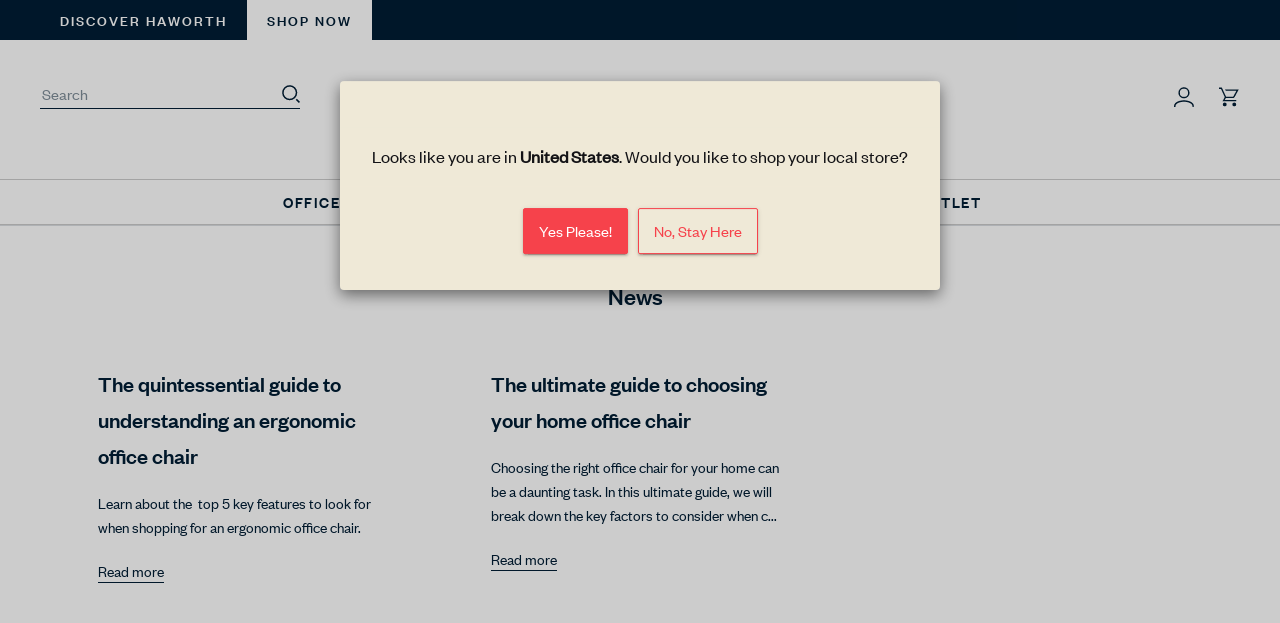

--- FILE ---
content_type: text/html; charset=utf-8
request_url: https://shopping.haworth.com/en-nl/blogs/news
body_size: 41310
content:
<!doctype html>

<html class="no-js" lang="en">
  <head>
    <!-- Google Consent Mode V2 Consentmo -->
    <script>
  window.consentmo_gcm_initial_state = "";
  window.consentmo_gcm_state = "";
  window.consentmo_gcm_security_storage = "";
  window.consentmo_gcm_ad_storage = "";
  window.consentmo_gcm_analytics_storage = "";
  window.consentmo_gcm_functionality_storage = "";
  window.consentmo_gcm_personalization_storage = "";
  window.consentmo_gcm_ads_data_redaction = "";
  window.consentmo_gcm_url_passthrough = "";
  window.consentmo_gcm_data_layer_name = "";
  
  // Google Consent Mode V2 integration script from Consentmo GDPR
  window.isenseRules = {};
  window.isenseRules.gcm = {
      gcmVersion: 2,
      integrationVersion: 3,
      customChanges: false,
      consentUpdated: false,
      initialState: 7,
      isCustomizationEnabled: false,
      adsDataRedaction: true,
      urlPassthrough: false,
      dataLayer: 'dataLayer',
      categories: { ad_personalization: "marketing", ad_storage: "marketing", ad_user_data: "marketing", analytics_storage: "analytics", functionality_storage: "functionality", personalization_storage: "functionality", security_storage: "strict"},
      storage: { ad_personalization: "false", ad_storage: "false", ad_user_data: "false", analytics_storage: "false", functionality_storage: "false", personalization_storage: "false", security_storage: "false", wait_for_update: 2000 }
  };
  if(window.consentmo_gcm_state !== null && window.consentmo_gcm_state !== "" && window.consentmo_gcm_state !== "0") {
    window.isenseRules.gcm.isCustomizationEnabled = true;
    window.isenseRules.gcm.initialState = window.consentmo_gcm_initial_state === null || window.consentmo_gcm_initial_state.trim() === "" ? window.isenseRules.gcm.initialState : window.consentmo_gcm_initial_state;
    window.isenseRules.gcm.categories.ad_storage = window.consentmo_gcm_ad_storage === null || window.consentmo_gcm_ad_storage.trim() === "" ? window.isenseRules.gcm.categories.ad_storage : window.consentmo_gcm_ad_storage;
    window.isenseRules.gcm.categories.ad_user_data = window.consentmo_gcm_ad_storage === null || window.consentmo_gcm_ad_storage.trim() === "" ? window.isenseRules.gcm.categories.ad_user_data : window.consentmo_gcm_ad_storage;
    window.isenseRules.gcm.categories.ad_personalization = window.consentmo_gcm_ad_storage === null || window.consentmo_gcm_ad_storage.trim() === "" ? window.isenseRules.gcm.categories.ad_personalization : window.consentmo_gcm_ad_storage;
    window.isenseRules.gcm.categories.analytics_storage = window.consentmo_gcm_analytics_storage === null || window.consentmo_gcm_analytics_storage.trim() === "" ? window.isenseRules.gcm.categories.analytics_storage : window.consentmo_gcm_analytics_storage;
    window.isenseRules.gcm.categories.functionality_storage = window.consentmo_gcm_functionality_storage === null || window.consentmo_gcm_functionality_storage.trim() === "" ? window.isenseRules.gcm.categories.functionality_storage : window.consentmo_gcm_functionality_storage;
    window.isenseRules.gcm.categories.personalization_storage = window.consentmo_gcm_personalization_storage === null || window.consentmo_gcm_personalization_storage.trim() === "" ? window.isenseRules.gcm.categories.personalization_storage : window.consentmo_gcm_personalization_storage;
    window.isenseRules.gcm.categories.security_storage = window.consentmo_gcm_security_storage === null || window.consentmo_gcm_security_storage.trim() === "" ? window.isenseRules.gcm.categories.security_storage : window.consentmo_gcm_security_storage;
    window.isenseRules.gcm.urlPassthrough = window.consentmo_gcm_url_passthrough === null || window.consentmo_gcm_url_passthrough.trim() === "" ? window.isenseRules.gcm.urlPassthrough : window.consentmo_gcm_url_passthrough;
    window.isenseRules.gcm.adsDataRedaction = window.consentmo_gcm_ads_data_redaction === null || window.consentmo_gcm_ads_data_redaction.trim() === "" ? window.isenseRules.gcm.adsDataRedaction : window.consentmo_gcm_ads_data_redaction;
    window.isenseRules.gcm.dataLayer = window.consentmo_gcm_data_layer_name === null || window.consentmo_gcm_data_layer_name.trim() === "" ? window.isenseRules.gcm.dataLayer : window.consentmo_gcm_data_layer_name;
  }
  window.isenseRules.initializeGcm = function (rules) {
    if(window.isenseRules.gcm.isCustomizationEnabled) {
      rules.initialState = window.isenseRules.gcm.initialState;
      rules.urlPassthrough = window.isenseRules.gcm.urlPassthrough === true || window.isenseRules.gcm.urlPassthrough === 'true';
      rules.adsDataRedaction = window.isenseRules.gcm.adsDataRedaction === true || window.isenseRules.gcm.adsDataRedaction === 'true';
    }
    
    let initialState = parseInt(rules.initialState);
    let marketingBlocked = initialState === 0 || initialState === 2 || initialState === 5 || initialState === 7;
    let analyticsBlocked = initialState === 0 || initialState === 3 || initialState === 6 || initialState === 7;
    let functionalityBlocked = initialState === 4 || initialState === 5 || initialState === 6 || initialState === 7;

    let gdprCache = localStorage.getItem('gdprCache') ? JSON.parse(localStorage.getItem('gdprCache')) : null;
    if (gdprCache && typeof gdprCache.updatedPreferences !== "undefined") {
      let updatedPreferences = gdprCache.updatedPreferences;
      marketingBlocked = parseInt(updatedPreferences.indexOf('marketing')) > -1;
      analyticsBlocked = parseInt(updatedPreferences.indexOf('analytics')) > -1;
      functionalityBlocked = parseInt(updatedPreferences.indexOf('functionality')) > -1;
    }

    Object.entries(rules.categories).forEach(category => {
      if(rules.storage.hasOwnProperty(category[0])) {
        switch(category[1]) {
          case 'strict':
            rules.storage[category[0]] = "granted";
            break;
          case 'marketing':
            rules.storage[category[0]] = marketingBlocked ? "denied" : "granted";
            break;
          case 'analytics':
            rules.storage[category[0]] = analyticsBlocked ? "denied" : "granted";
            break;
          case 'functionality':
            rules.storage[category[0]] = functionalityBlocked ? "denied" : "granted";
            break;
        }
      }
    });
    rules.consentUpdated = true;
    isenseRules.gcm = rules;
  }

  // Google Consent Mode - initialization start
  window.isenseRules.initializeGcm({
    ...window.isenseRules.gcm,
    adsDataRedaction: true,
    urlPassthrough: false,
    initialState: 7
  });

  /*
  * initialState acceptable values:
  * 0 - Set both ad_storage and analytics_storage to denied
  * 1 - Set all categories to granted
  * 2 - Set only ad_storage to denied
  * 3 - Set only analytics_storage to denied
  * 4 - Set only functionality_storage to denied
  * 5 - Set both ad_storage and functionality_storage to denied
  * 6 - Set both analytics_storage and functionality_storage to denied
  * 7 - Set all categories to denied
  */

  window[window.isenseRules.gcm.dataLayer] = window[window.isenseRules.gcm.dataLayer] || [];
  function gtag() { window[window.isenseRules.gcm.dataLayer].push(arguments); }
  gtag("consent", "default", isenseRules.gcm.storage);
  isenseRules.gcm.adsDataRedaction && gtag("set", "ads_data_redaction", isenseRules.gcm.adsDataRedaction);
  isenseRules.gcm.urlPassthrough && gtag("set", "url_passthrough", isenseRules.gcm.urlPassthrough);
</script>
    <!-- smart SEO plugin code was here -->
    <meta charset="utf-8">
    <meta http-equiv="X-UA-Compatible" content="IE=edge,chrome=1">
    <meta name="viewport" content="width=device-width, initial-scale=1.0, height=device-height, minimum-scale=1.0, maximum-scale=5.0">
    <meta name="theme-color" content="">
    <meta name="facebook-domain-verification" content="lyjtdobsyj9f32b9rjjwi951zdezhf" />
    <!-- Facebook meta domain validation was here --><title>
      News &ndash; Haworth Store - International
    </title><link rel="preload" href="//shopping.haworth.com/cdn/shop/t/6/assets/Founders-Grotesk-Medium.woff2?v=25038107397610236251707841391" as="font" type="font/woff2" crossorigin>
    <link rel="preload" href="//shopping.haworth.com/cdn/shop/t/6/assets/Founders-Grotesk-Regular.woff2?v=113716119049665676481707841391" as="font" type="font/woff2" crossorigin>
    <link rel="preload" href="//shopping.haworth.com/cdn/shop/t/6/assets/Founders-Grotesk-X-Condensed-Bold.woff2?v=157076577176265420081707841391" as="font" type="font/woff2" crossorigin>
    <link rel="preload" href="//shopping.haworth.com/cdn/shop/t/6/assets/Plantin-MT-Pro-Light.woff2?v=124801470916425840291707841391" as="font" type="font/woff2" crossorigin>
    <link rel="canonical" href="https://shopping.haworth.com/en-nl/blogs/news"><link rel="shortcut icon" href="//shopping.haworth.com/cdn/shop/files/haworth-favicon_96x_10b49547-f840-4536-ba5e-a661eef91cb1_96x.webp?v=1707757111" type="image/png"><meta property="og:type" content="website">
  <meta property="og:title" content="News"><meta property="og:url" content="https://shopping.haworth.com/en-nl/blogs/news">
<meta property="og:site_name" content="Haworth Store - International"><meta name="twitter:card" content="summary"><meta name="twitter:title" content="News">
  <meta name="twitter:description" content="News">
    <style>

  :root {

    --super-heading-font-family: 'Founders Grotesk X-Condensed Bold';
    --heading-font-family : 'Founders Grotesk Medium';
    --sub-heading-font-family : 'Founders Grotesk X-Condensed Bold';

    --heading-font-weight : normal;
    --heading-font-style  : normal;

    --brand-serif-font-family: 'DM Serif Display';
    --brand-serif-text-font-family: 'Plantin MT Pro Regular';
    --buttons-font-family : 'Founders Grotesk X-Condensed Bold';

    --text-font-family : 'Founders Grotesk Regular';
    --text-font-weight : normal;
    --text-font-style  : normal;
    --base-text-font-size   : 15px;
    --default-text-font-size: 14px;
    --default-border-color: #65717B;--background          : #ffffff;
    --background-rgb      : 255, 255, 255;
    --light-background    : #ffffff;
    --light-background-rgb: 255, 255, 255;
    --background-tertiary : #F2EFDE;
    --background-tertiary-rgb: 242, 239, 222;
    --heading-color       : #001d34;
    --text-color          : #001d34;
    --text-color-rgb      : 0, 29, 52;
    --text-color-light    : #001d34;
    --text-color-light-rgb: 0, 29, 52;
    --link-color          : #323232;
    --link-color-rgb      : 50, 50, 50;
    --border-color        : #d9dde1;
    --border-color-rgb    : 217, 221, 225;
    --border-color-input: #979797;
    --border-color-dark   : #001d34;

    --button-background    : rgba(0,0,0,0);
    --button-background-rgb: 0, 0, 0;
    --button-text-color    : #0579af;

    --header-background       : #ffffff;
    --header-heading-color    : #001d34;
    --header-light-text-color : #001d34;
    --header-border-color     : #d9dde1;
    --drawer-header-height    : 84px;

    --footer-background    : #ffffff;
    --footer-text-color    : #001d34;
    --footer-heading-color : #001d34;
    --footer-border-color  : #d9dde1;

    --navigation-background      : #ffffff;
    --navigation-background-rgb  : 255, 255, 255;
    --navigation-text-color      : #5c5c5c;
    --navigation-text-color-light: rgba(92, 92, 92, 0.5);
    --navigation-border-color    : rgba(92, 92, 92, 0.25);

    --newsletter-popup-background     : #ffffff;
    --newsletter-popup-text-color     : #1c1b1b;
    --newsletter-popup-text-color-rgb : 28, 27, 27;

    --secondary-elements-background       : #0579af;
    --secondary-elements-background-rgb   : 5, 121, 175;
    --secondary-elements-text-color       : #ffffff;
    --secondary-elements-text-color-light : rgba(255, 255, 255, 0.5);
    --secondary-elements-border-color     : rgba(255, 255, 255, 0.25);

    --product-sale-price-color    : #a12a3f;
    --product-sale-price-color-rgb: 161, 42, 63;
    
    --is-muted-color: #CCCCCC;
    /* Products */

    --horizontal-spacing-four-products-per-row: 40px;
        --horizontal-spacing-two-products-per-row : 40px;

    --vertical-spacing-four-products-per-row: 60px;
        --vertical-spacing-two-products-per-row : 75px;

    /* Animation */
    --drawer-transition-timing: cubic-bezier(0.645, 0.045, 0.355, 1);
    --header-base-height: 80px; /* We set a default for browsers that do not support CSS variables */

    /* Cursors */
    --cursor-zoom-in-svg    : url(//shopping.haworth.com/cdn/shop/t/6/assets/cursor-zoom-in.svg?v=106034785700524526021707841391);
    --cursor-zoom-in-2x-svg : url(//shopping.haworth.com/cdn/shop/t/6/assets/cursor-zoom-in-2x.svg?v=62637175912118589511707841391);
  }

  @media screen and (max-width: 1007px) {
    :root {
      --base-text-font-size   : 13px;
    }
  }
</style>

<script>
  // IE11 does not have support for CSS variables, so we have to polyfill them
  if (!(((window || {}).CSS || {}).supports && window.CSS.supports('(--a: 0)'))) {
    const script = document.createElement('script');
    script.type = 'text/javascript';
    script.src = 'https://cdn.jsdelivr.net/npm/css-vars-ponyfill@2';
    script.onload = function() {
      cssVars({});
    };

    document.getElementsByTagName('head')[0].appendChild(script);
  }
</script>
    <style>
@font-face {
    font-family: 'Founders Grotesk Medium';
    font-display: swap;
    src: url('//shopping.haworth.com/cdn/shop/t/6/assets/Founders-Grotesk-Medium.woff2?v=25038107397610236251707841391');
}

@font-face {
    font-family: 'Founders Grotesk Regular';
    font-display: swap;
    src: url('//shopping.haworth.com/cdn/shop/t/6/assets/Founders-Grotesk-Regular.woff2?v=113716119049665676481707841391');
}

@font-face {
    font-family: 'Founders Grotesk X-Condensed Bold';
    font-display: swap;
    src: url('//shopping.haworth.com/cdn/shop/t/6/assets/Founders-Grotesk-X-Condensed-Bold.woff2?v=157076577176265420081707841391');
}

@font-face {
    font-family: 'Plantin MT Pro Light';
    font-display: swap;
    src: url('//shopping.haworth.com/cdn/shop/t/6/assets/Plantin-MT-Pro-Light.woff2?v=124801470916425840291707841391');
}
</style>
    <script>window.performance && window.performance.mark && window.performance.mark('shopify.content_for_header.start');</script><meta name="google-site-verification" content="vp1G1rmodgw9_kd83WpSBJHNDKAih1CxRqY9UfLANdQ">
<meta name="facebook-domain-verification" content="lyjtdobsyj9f32b9rjjwi951zdezhf">
<meta id="shopify-digital-wallet" name="shopify-digital-wallet" content="/56075157673/digital_wallets/dialog">
<meta name="shopify-checkout-api-token" content="804ee8f0cf39f7ce62dcde7ee3e6c1fe">
<meta id="in-context-paypal-metadata" data-shop-id="56075157673" data-venmo-supported="false" data-environment="production" data-locale="en_US" data-paypal-v4="true" data-currency="EUR">
<link rel="alternate" type="application/atom+xml" title="Feed" href="/en-nl/blogs/news.atom" />
<link rel="alternate" hreflang="x-default" href="https://shopping.haworth.com/blogs/news">
<link rel="alternate" hreflang="en-GB" href="https://shopping.haworth.com/en-gb/blogs/news">
<link rel="alternate" hreflang="de-GB" href="https://shopping.haworth.com/de-gb/blogs/news">
<link rel="alternate" hreflang="fr-GB" href="https://shopping.haworth.com/fr-gb/blogs/news">
<link rel="alternate" hreflang="en-MY" href="https://shopping.haworth.com/en-my/blogs/news">
<link rel="alternate" hreflang="de-MY" href="https://shopping.haworth.com/de-my/blogs/news">
<link rel="alternate" hreflang="fr-MY" href="https://shopping.haworth.com/fr-my/blogs/news">
<link rel="alternate" hreflang="en-SG" href="https://shopping.haworth.com/en-sg/blogs/news">
<link rel="alternate" hreflang="de-SG" href="https://shopping.haworth.com/de-sg/blogs/news">
<link rel="alternate" hreflang="fr-SG" href="https://shopping.haworth.com/fr-sg/blogs/news">
<link rel="alternate" hreflang="en-JP" href="https://shopping.haworth.com/en-jp/blogs/news">
<link rel="alternate" hreflang="de-JP" href="https://shopping.haworth.com/de-jp/blogs/news">
<link rel="alternate" hreflang="fr-JP" href="https://shopping.haworth.com/fr-jp/blogs/news">
<link rel="alternate" hreflang="en-SE" href="https://shopping.haworth.com/en-se/blogs/news">
<link rel="alternate" hreflang="fr-SE" href="https://shopping.haworth.com/fr-se/blogs/news">
<link rel="alternate" hreflang="de-SE" href="https://shopping.haworth.com/de-se/blogs/news">
<link rel="alternate" hreflang="en-ES" href="https://shopping.haworth.com/en-es/blogs/news">
<link rel="alternate" hreflang="de-ES" href="https://shopping.haworth.com/de-es/blogs/news">
<link rel="alternate" hreflang="fr-ES" href="https://shopping.haworth.com/fr-es/blogs/news">
<link rel="alternate" hreflang="fr-FR" href="https://shopping.haworth.com/fr-fr/blogs/news">
<link rel="alternate" hreflang="en-FR" href="https://shopping.haworth.com/en-fr/blogs/news">
<link rel="alternate" hreflang="de-FR" href="https://shopping.haworth.com/de-fr/blogs/news">
<link rel="alternate" hreflang="en-IT" href="https://shopping.haworth.com/en-it/blogs/news">
<link rel="alternate" hreflang="de-IT" href="https://shopping.haworth.com/de-it/blogs/news">
<link rel="alternate" hreflang="fr-IT" href="https://shopping.haworth.com/fr-it/blogs/news">
<link rel="alternate" hreflang="en-NL" href="https://shopping.haworth.com/en-nl/blogs/news">
<link rel="alternate" hreflang="de-NL" href="https://shopping.haworth.com/de-nl/blogs/news">
<link rel="alternate" hreflang="fr-NL" href="https://shopping.haworth.com/fr-nl/blogs/news">
<link rel="alternate" hreflang="en-PL" href="https://shopping.haworth.com/en-pl/blogs/news">
<link rel="alternate" hreflang="de-PL" href="https://shopping.haworth.com/de-pl/blogs/news">
<link rel="alternate" hreflang="fr-PL" href="https://shopping.haworth.com/fr-pl/blogs/news">
<link rel="alternate" hreflang="en-HK" href="https://shopping.haworth.com/en-hk/blogs/news">
<link rel="alternate" hreflang="de-HK" href="https://shopping.haworth.com/de-hk/blogs/news">
<link rel="alternate" hreflang="fr-HK" href="https://shopping.haworth.com/fr-hk/blogs/news">
<link rel="alternate" hreflang="en-KR" href="https://shopping.haworth.com/en-kr/blogs/news">
<link rel="alternate" hreflang="de-KR" href="https://shopping.haworth.com/de-kr/blogs/news">
<link rel="alternate" hreflang="fr-KR" href="https://shopping.haworth.com/fr-kr/blogs/news">
<link rel="alternate" hreflang="en-TW" href="https://shopping.haworth.com/en-tw/blogs/news">
<link rel="alternate" hreflang="de-TW" href="https://shopping.haworth.com/de-tw/blogs/news">
<link rel="alternate" hreflang="fr-TW" href="https://shopping.haworth.com/fr-tw/blogs/news">
<link rel="alternate" hreflang="en-PT" href="https://shopping.haworth.com/en-pt/blogs/news">
<link rel="alternate" hreflang="fr-PT" href="https://shopping.haworth.com/fr-pt/blogs/news">
<link rel="alternate" hreflang="de-PT" href="https://shopping.haworth.com/de-pt/blogs/news">
<link rel="alternate" hreflang="en-HU" href="https://shopping.haworth.com/en-hu/blogs/news">
<link rel="alternate" hreflang="fr-HU" href="https://shopping.haworth.com/fr-hu/blogs/news">
<link rel="alternate" hreflang="de-HU" href="https://shopping.haworth.com/de-hu/blogs/news">
<link rel="alternate" hreflang="en-AT" href="https://shopping.haworth.com/en-at/blogs/news">
<link rel="alternate" hreflang="fr-AT" href="https://shopping.haworth.com/fr-at/blogs/news">
<link rel="alternate" hreflang="de-AT" href="https://shopping.haworth.com/de-at/blogs/news">
<link rel="alternate" hreflang="en-CZ" href="https://shopping.haworth.com/en-cz/blogs/news">
<link rel="alternate" hreflang="fr-CZ" href="https://shopping.haworth.com/fr-cz/blogs/news">
<link rel="alternate" hreflang="de-CZ" href="https://shopping.haworth.com/de-cz/blogs/news">
<link rel="alternate" hreflang="en-BG" href="https://shopping.haworth.com/en-bg/blogs/news">
<link rel="alternate" hreflang="fr-BG" href="https://shopping.haworth.com/fr-bg/blogs/news">
<link rel="alternate" hreflang="de-BG" href="https://shopping.haworth.com/de-bg/blogs/news">
<link rel="alternate" hreflang="en-CH" href="https://shopping.haworth.com/en-ch/blogs/news">
<link rel="alternate" hreflang="fr-CH" href="https://shopping.haworth.com/fr-ch/blogs/news">
<link rel="alternate" hreflang="de-CH" href="https://shopping.haworth.com/de-ch/blogs/news">
<link rel="alternate" hreflang="en-FI" href="https://shopping.haworth.com/en-fi/blogs/news">
<link rel="alternate" hreflang="fr-FI" href="https://shopping.haworth.com/fr-fi/blogs/news">
<link rel="alternate" hreflang="de-FI" href="https://shopping.haworth.com/de-fi/blogs/news">
<link rel="alternate" hreflang="en-BE" href="https://shopping.haworth.com/en-be/blogs/news">
<link rel="alternate" hreflang="fr-BE" href="https://shopping.haworth.com/fr-be/blogs/news">
<link rel="alternate" hreflang="de-BE" href="https://shopping.haworth.com/de-be/blogs/news">
<link rel="alternate" hreflang="en-AU" href="https://shopping.haworth.com/en-au/blogs/news">
<link rel="alternate" hreflang="fr-AU" href="https://shopping.haworth.com/fr-au/blogs/news">
<link rel="alternate" hreflang="de-AU" href="https://shopping.haworth.com/de-au/blogs/news">
<link rel="alternate" hreflang="en-DE" href="https://shopping.haworth.com/blogs/news">
<link rel="alternate" hreflang="fr-DE" href="https://shopping.haworth.com/fr/blogs/news">
<link rel="alternate" hreflang="de-DE" href="https://shopping.haworth.com/de/blogs/news">
<script async="async" src="/checkouts/internal/preloads.js?locale=en-NL"></script>
<link rel="preconnect" href="https://shop.app" crossorigin="anonymous">
<script async="async" src="https://shop.app/checkouts/internal/preloads.js?locale=en-NL&shop_id=56075157673" crossorigin="anonymous"></script>
<script id="apple-pay-shop-capabilities" type="application/json">{"shopId":56075157673,"countryCode":"DE","currencyCode":"EUR","merchantCapabilities":["supports3DS"],"merchantId":"gid:\/\/shopify\/Shop\/56075157673","merchantName":"Haworth Store - International","requiredBillingContactFields":["postalAddress","email","phone"],"requiredShippingContactFields":["postalAddress","email","phone"],"shippingType":"shipping","supportedNetworks":["visa","maestro","masterCard"],"total":{"type":"pending","label":"Haworth Store - International","amount":"1.00"},"shopifyPaymentsEnabled":true,"supportsSubscriptions":true}</script>
<script id="shopify-features" type="application/json">{"accessToken":"804ee8f0cf39f7ce62dcde7ee3e6c1fe","betas":["rich-media-storefront-analytics"],"domain":"shopping.haworth.com","predictiveSearch":true,"shopId":56075157673,"locale":"en"}</script>
<script>var Shopify = Shopify || {};
Shopify.shop = "haworth-store-eu-dev.myshopify.com";
Shopify.locale = "en";
Shopify.currency = {"active":"EUR","rate":"1.0"};
Shopify.country = "NL";
Shopify.theme = {"name":"NACopy v3","id":159783453019,"schema_name":"Prestige","schema_version":"4.12.3","theme_store_id":null,"role":"main"};
Shopify.theme.handle = "null";
Shopify.theme.style = {"id":null,"handle":null};
Shopify.cdnHost = "shopping.haworth.com/cdn";
Shopify.routes = Shopify.routes || {};
Shopify.routes.root = "/en-nl/";</script>
<script type="module">!function(o){(o.Shopify=o.Shopify||{}).modules=!0}(window);</script>
<script>!function(o){function n(){var o=[];function n(){o.push(Array.prototype.slice.apply(arguments))}return n.q=o,n}var t=o.Shopify=o.Shopify||{};t.loadFeatures=n(),t.autoloadFeatures=n()}(window);</script>
<script>
  window.ShopifyPay = window.ShopifyPay || {};
  window.ShopifyPay.apiHost = "shop.app\/pay";
  window.ShopifyPay.redirectState = null;
</script>
<script id="shop-js-analytics" type="application/json">{"pageType":"blog"}</script>
<script defer="defer" async type="module" src="//shopping.haworth.com/cdn/shopifycloud/shop-js/modules/v2/client.init-shop-cart-sync_WVOgQShq.en.esm.js"></script>
<script defer="defer" async type="module" src="//shopping.haworth.com/cdn/shopifycloud/shop-js/modules/v2/chunk.common_C_13GLB1.esm.js"></script>
<script defer="defer" async type="module" src="//shopping.haworth.com/cdn/shopifycloud/shop-js/modules/v2/chunk.modal_CLfMGd0m.esm.js"></script>
<script type="module">
  await import("//shopping.haworth.com/cdn/shopifycloud/shop-js/modules/v2/client.init-shop-cart-sync_WVOgQShq.en.esm.js");
await import("//shopping.haworth.com/cdn/shopifycloud/shop-js/modules/v2/chunk.common_C_13GLB1.esm.js");
await import("//shopping.haworth.com/cdn/shopifycloud/shop-js/modules/v2/chunk.modal_CLfMGd0m.esm.js");

  window.Shopify.SignInWithShop?.initShopCartSync?.({"fedCMEnabled":true,"windoidEnabled":true});

</script>
<script>
  window.Shopify = window.Shopify || {};
  if (!window.Shopify.featureAssets) window.Shopify.featureAssets = {};
  window.Shopify.featureAssets['shop-js'] = {"shop-cart-sync":["modules/v2/client.shop-cart-sync_DuR37GeY.en.esm.js","modules/v2/chunk.common_C_13GLB1.esm.js","modules/v2/chunk.modal_CLfMGd0m.esm.js"],"init-fed-cm":["modules/v2/client.init-fed-cm_BucUoe6W.en.esm.js","modules/v2/chunk.common_C_13GLB1.esm.js","modules/v2/chunk.modal_CLfMGd0m.esm.js"],"shop-toast-manager":["modules/v2/client.shop-toast-manager_B0JfrpKj.en.esm.js","modules/v2/chunk.common_C_13GLB1.esm.js","modules/v2/chunk.modal_CLfMGd0m.esm.js"],"init-shop-cart-sync":["modules/v2/client.init-shop-cart-sync_WVOgQShq.en.esm.js","modules/v2/chunk.common_C_13GLB1.esm.js","modules/v2/chunk.modal_CLfMGd0m.esm.js"],"shop-button":["modules/v2/client.shop-button_B_U3bv27.en.esm.js","modules/v2/chunk.common_C_13GLB1.esm.js","modules/v2/chunk.modal_CLfMGd0m.esm.js"],"init-windoid":["modules/v2/client.init-windoid_DuP9q_di.en.esm.js","modules/v2/chunk.common_C_13GLB1.esm.js","modules/v2/chunk.modal_CLfMGd0m.esm.js"],"shop-cash-offers":["modules/v2/client.shop-cash-offers_BmULhtno.en.esm.js","modules/v2/chunk.common_C_13GLB1.esm.js","modules/v2/chunk.modal_CLfMGd0m.esm.js"],"pay-button":["modules/v2/client.pay-button_CrPSEbOK.en.esm.js","modules/v2/chunk.common_C_13GLB1.esm.js","modules/v2/chunk.modal_CLfMGd0m.esm.js"],"init-customer-accounts":["modules/v2/client.init-customer-accounts_jNk9cPYQ.en.esm.js","modules/v2/client.shop-login-button_DJ5ldayH.en.esm.js","modules/v2/chunk.common_C_13GLB1.esm.js","modules/v2/chunk.modal_CLfMGd0m.esm.js"],"avatar":["modules/v2/client.avatar_BTnouDA3.en.esm.js"],"checkout-modal":["modules/v2/client.checkout-modal_pBPyh9w8.en.esm.js","modules/v2/chunk.common_C_13GLB1.esm.js","modules/v2/chunk.modal_CLfMGd0m.esm.js"],"init-shop-for-new-customer-accounts":["modules/v2/client.init-shop-for-new-customer-accounts_BUoCy7a5.en.esm.js","modules/v2/client.shop-login-button_DJ5ldayH.en.esm.js","modules/v2/chunk.common_C_13GLB1.esm.js","modules/v2/chunk.modal_CLfMGd0m.esm.js"],"init-customer-accounts-sign-up":["modules/v2/client.init-customer-accounts-sign-up_CnczCz9H.en.esm.js","modules/v2/client.shop-login-button_DJ5ldayH.en.esm.js","modules/v2/chunk.common_C_13GLB1.esm.js","modules/v2/chunk.modal_CLfMGd0m.esm.js"],"init-shop-email-lookup-coordinator":["modules/v2/client.init-shop-email-lookup-coordinator_CzjY5t9o.en.esm.js","modules/v2/chunk.common_C_13GLB1.esm.js","modules/v2/chunk.modal_CLfMGd0m.esm.js"],"shop-follow-button":["modules/v2/client.shop-follow-button_CsYC63q7.en.esm.js","modules/v2/chunk.common_C_13GLB1.esm.js","modules/v2/chunk.modal_CLfMGd0m.esm.js"],"shop-login-button":["modules/v2/client.shop-login-button_DJ5ldayH.en.esm.js","modules/v2/chunk.common_C_13GLB1.esm.js","modules/v2/chunk.modal_CLfMGd0m.esm.js"],"shop-login":["modules/v2/client.shop-login_B9ccPdmx.en.esm.js","modules/v2/chunk.common_C_13GLB1.esm.js","modules/v2/chunk.modal_CLfMGd0m.esm.js"],"lead-capture":["modules/v2/client.lead-capture_D0K_KgYb.en.esm.js","modules/v2/chunk.common_C_13GLB1.esm.js","modules/v2/chunk.modal_CLfMGd0m.esm.js"],"payment-terms":["modules/v2/client.payment-terms_BWmiNN46.en.esm.js","modules/v2/chunk.common_C_13GLB1.esm.js","modules/v2/chunk.modal_CLfMGd0m.esm.js"]};
</script>
<script>(function() {
  var isLoaded = false;
  function asyncLoad() {
    if (isLoaded) return;
    isLoaded = true;
    var urls = ["https:\/\/s3.eu-west-1.amazonaws.com\/production-klarna-il-shopify-osm\/3437caf159dc6637f8eee728593956b51fdf74de\/haworth-store-eu-dev.myshopify.com-1734082792768.js?shop=haworth-store-eu-dev.myshopify.com","https:\/\/api-eu1.hubapi.com\/scriptloader\/v1\/145922248.js?shop=haworth-store-eu-dev.myshopify.com"];
    for (var i = 0; i < urls.length; i++) {
      var s = document.createElement('script');
      s.type = 'text/javascript';
      s.async = true;
      s.src = urls[i];
      var x = document.getElementsByTagName('script')[0];
      x.parentNode.insertBefore(s, x);
    }
  };
  if(window.attachEvent) {
    window.attachEvent('onload', asyncLoad);
  } else {
    window.addEventListener('load', asyncLoad, false);
  }
})();</script>
<script id="__st">var __st={"a":56075157673,"offset":3600,"reqid":"ba99f3bd-b2b1-44a4-a005-f4b818fc943b-1769546734","pageurl":"shopping.haworth.com\/en-nl\/blogs\/news","s":"blogs-78389018793","u":"7e08fedfa1df","p":"blog","rtyp":"blog","rid":78389018793};</script>
<script>window.ShopifyPaypalV4VisibilityTracking = true;</script>
<script id="captcha-bootstrap">!function(){'use strict';const t='contact',e='account',n='new_comment',o=[[t,t],['blogs',n],['comments',n],[t,'customer']],c=[[e,'customer_login'],[e,'guest_login'],[e,'recover_customer_password'],[e,'create_customer']],r=t=>t.map((([t,e])=>`form[action*='/${t}']:not([data-nocaptcha='true']) input[name='form_type'][value='${e}']`)).join(','),a=t=>()=>t?[...document.querySelectorAll(t)].map((t=>t.form)):[];function s(){const t=[...o],e=r(t);return a(e)}const i='password',u='form_key',d=['recaptcha-v3-token','g-recaptcha-response','h-captcha-response',i],f=()=>{try{return window.sessionStorage}catch{return}},m='__shopify_v',_=t=>t.elements[u];function p(t,e,n=!1){try{const o=window.sessionStorage,c=JSON.parse(o.getItem(e)),{data:r}=function(t){const{data:e,action:n}=t;return t[m]||n?{data:e,action:n}:{data:t,action:n}}(c);for(const[e,n]of Object.entries(r))t.elements[e]&&(t.elements[e].value=n);n&&o.removeItem(e)}catch(o){console.error('form repopulation failed',{error:o})}}const l='form_type',E='cptcha';function T(t){t.dataset[E]=!0}const w=window,h=w.document,L='Shopify',v='ce_forms',y='captcha';let A=!1;((t,e)=>{const n=(g='f06e6c50-85a8-45c8-87d0-21a2b65856fe',I='https://cdn.shopify.com/shopifycloud/storefront-forms-hcaptcha/ce_storefront_forms_captcha_hcaptcha.v1.5.2.iife.js',D={infoText:'Protected by hCaptcha',privacyText:'Privacy',termsText:'Terms'},(t,e,n)=>{const o=w[L][v],c=o.bindForm;if(c)return c(t,g,e,D).then(n);var r;o.q.push([[t,g,e,D],n]),r=I,A||(h.body.append(Object.assign(h.createElement('script'),{id:'captcha-provider',async:!0,src:r})),A=!0)});var g,I,D;w[L]=w[L]||{},w[L][v]=w[L][v]||{},w[L][v].q=[],w[L][y]=w[L][y]||{},w[L][y].protect=function(t,e){n(t,void 0,e),T(t)},Object.freeze(w[L][y]),function(t,e,n,w,h,L){const[v,y,A,g]=function(t,e,n){const i=e?o:[],u=t?c:[],d=[...i,...u],f=r(d),m=r(i),_=r(d.filter((([t,e])=>n.includes(e))));return[a(f),a(m),a(_),s()]}(w,h,L),I=t=>{const e=t.target;return e instanceof HTMLFormElement?e:e&&e.form},D=t=>v().includes(t);t.addEventListener('submit',(t=>{const e=I(t);if(!e)return;const n=D(e)&&!e.dataset.hcaptchaBound&&!e.dataset.recaptchaBound,o=_(e),c=g().includes(e)&&(!o||!o.value);(n||c)&&t.preventDefault(),c&&!n&&(function(t){try{if(!f())return;!function(t){const e=f();if(!e)return;const n=_(t);if(!n)return;const o=n.value;o&&e.removeItem(o)}(t);const e=Array.from(Array(32),(()=>Math.random().toString(36)[2])).join('');!function(t,e){_(t)||t.append(Object.assign(document.createElement('input'),{type:'hidden',name:u})),t.elements[u].value=e}(t,e),function(t,e){const n=f();if(!n)return;const o=[...t.querySelectorAll(`input[type='${i}']`)].map((({name:t})=>t)),c=[...d,...o],r={};for(const[a,s]of new FormData(t).entries())c.includes(a)||(r[a]=s);n.setItem(e,JSON.stringify({[m]:1,action:t.action,data:r}))}(t,e)}catch(e){console.error('failed to persist form',e)}}(e),e.submit())}));const S=(t,e)=>{t&&!t.dataset[E]&&(n(t,e.some((e=>e===t))),T(t))};for(const o of['focusin','change'])t.addEventListener(o,(t=>{const e=I(t);D(e)&&S(e,y())}));const B=e.get('form_key'),M=e.get(l),P=B&&M;t.addEventListener('DOMContentLoaded',(()=>{const t=y();if(P)for(const e of t)e.elements[l].value===M&&p(e,B);[...new Set([...A(),...v().filter((t=>'true'===t.dataset.shopifyCaptcha))])].forEach((e=>S(e,t)))}))}(h,new URLSearchParams(w.location.search),n,t,e,['guest_login'])})(!0,!0)}();</script>
<script integrity="sha256-4kQ18oKyAcykRKYeNunJcIwy7WH5gtpwJnB7kiuLZ1E=" data-source-attribution="shopify.loadfeatures" defer="defer" src="//shopping.haworth.com/cdn/shopifycloud/storefront/assets/storefront/load_feature-a0a9edcb.js" crossorigin="anonymous"></script>
<script crossorigin="anonymous" defer="defer" src="//shopping.haworth.com/cdn/shopifycloud/storefront/assets/shopify_pay/storefront-65b4c6d7.js?v=20250812"></script>
<script data-source-attribution="shopify.dynamic_checkout.dynamic.init">var Shopify=Shopify||{};Shopify.PaymentButton=Shopify.PaymentButton||{isStorefrontPortableWallets:!0,init:function(){window.Shopify.PaymentButton.init=function(){};var t=document.createElement("script");t.src="https://shopping.haworth.com/cdn/shopifycloud/portable-wallets/latest/portable-wallets.en.js",t.type="module",document.head.appendChild(t)}};
</script>
<script data-source-attribution="shopify.dynamic_checkout.buyer_consent">
  function portableWalletsHideBuyerConsent(e){var t=document.getElementById("shopify-buyer-consent"),n=document.getElementById("shopify-subscription-policy-button");t&&n&&(t.classList.add("hidden"),t.setAttribute("aria-hidden","true"),n.removeEventListener("click",e))}function portableWalletsShowBuyerConsent(e){var t=document.getElementById("shopify-buyer-consent"),n=document.getElementById("shopify-subscription-policy-button");t&&n&&(t.classList.remove("hidden"),t.removeAttribute("aria-hidden"),n.addEventListener("click",e))}window.Shopify?.PaymentButton&&(window.Shopify.PaymentButton.hideBuyerConsent=portableWalletsHideBuyerConsent,window.Shopify.PaymentButton.showBuyerConsent=portableWalletsShowBuyerConsent);
</script>
<script data-source-attribution="shopify.dynamic_checkout.cart.bootstrap">document.addEventListener("DOMContentLoaded",(function(){function t(){return document.querySelector("shopify-accelerated-checkout-cart, shopify-accelerated-checkout")}if(t())Shopify.PaymentButton.init();else{new MutationObserver((function(e,n){t()&&(Shopify.PaymentButton.init(),n.disconnect())})).observe(document.body,{childList:!0,subtree:!0})}}));
</script>
<link id="shopify-accelerated-checkout-styles" rel="stylesheet" media="screen" href="https://shopping.haworth.com/cdn/shopifycloud/portable-wallets/latest/accelerated-checkout-backwards-compat.css" crossorigin="anonymous">
<style id="shopify-accelerated-checkout-cart">
        #shopify-buyer-consent {
  margin-top: 1em;
  display: inline-block;
  width: 100%;
}

#shopify-buyer-consent.hidden {
  display: none;
}

#shopify-subscription-policy-button {
  background: none;
  border: none;
  padding: 0;
  text-decoration: underline;
  font-size: inherit;
  cursor: pointer;
}

#shopify-subscription-policy-button::before {
  box-shadow: none;
}

      </style>
<script id="sections-script" data-sections="footer" defer="defer" src="//shopping.haworth.com/cdn/shop/t/6/compiled_assets/scripts.js?v=4777"></script>
<script>window.performance && window.performance.mark && window.performance.mark('shopify.content_for_header.end');</script>
   
    <link rel="stylesheet" href="//shopping.haworth.com/cdn/shop/t/6/assets/theme.css?v=158599953396331885801707841391">
    <link rel="stylesheet" href="//shopping.haworth.com/cdn/shop/t/6/assets/haworth-theme.css?v=137336461366159795991766407009">
    <link rel="stylesheet" href="//shopping.haworth.com/cdn/shop/t/6/assets/theme-noncritical.css?v=49588451177451190351730825054" media="print" onload="this.media='all'">
    
    <script>// This allows to expose several variables to the global scope, to be used in scripts
      window.theme = {
        pageType: "blog",
        moneyFormat: "€{{amount_with_comma_separator}}",
        moneyWithCurrencyFormat: "€{{amount_with_comma_separator}} EUR",
        productImageSize: "natural",
        searchMode: "product,page",
        showPageTransition: false,
        showElementStaggering: true,
        showImageZooming: true,
        swiper: {
          id: "swiper-script",
          css: "\/\/shopping.haworth.com\/cdn\/shop\/t\/6\/assets\/swiper-bundle.min.css?v=68547155062694233621707841391",
          js: "\/\/shopping.haworth.com\/cdn\/shop\/t\/6\/assets\/swiper-bundle.min.js?v=75234902608309627861707841391"
        },
        vimeo: {
          id: "vimeo-player-script",
          js: "https://player.vimeo.com/api/player.js"
        },
        backToTopButton: {
          displayLocation: 1000
        }
      };

      window.routes = {
        rootUrl: "\/en-nl",
        rootUrlWithoutSlash: "\/en-nl",
        cartUrl: "\/en-nl\/cart",
        cartAddUrl: "\/en-nl\/cart\/add",
        cartChangeUrl: "\/en-nl\/cart\/change",
        searchUrl: "\/en-nl\/search",
        productRecommendationsUrl: "\/en-nl\/recommendations\/products"
      };

      window.languages = {
        cartAddNote: "Add Order Note",
        cartEditNote: "Edit Order Note",
        productImageLoadingError: "This image could not be loaded. Please try to reload the page.",
        productFormAddToCart: "Add to Cart",
        productFormUnavailable: "Unavailable",
        productFormSoldOut: "Sold Out",
        shippingEstimatorOneResult: "1 option available:",
        shippingEstimatorMoreResults: "{{count}} options available:",
        shippingEstimatorNoResults: "No shipping could be found"
      };

      window.lazySizesConfig = {
        loadHidden: false,
        hFac: 0.4,
        expFactor: 1.3,
        ricTimeout: 150,
        lazyClass: 'Image--lazyLoad',
        loadingClass: 'Image--lazyLoading',
        loadedClass: 'Image--lazyLoaded'
      };

      document.documentElement.className = document.documentElement.className.replace('no-js', 'js');
      document.documentElement.style.setProperty('--window-height', window.innerHeight + 'px');

      // We do a quick detection of some features (we could use Modernizr but for so little...)
      (function() {
        document.documentElement.className += ((window.CSS && window.CSS.supports('(position: sticky) or (position: -webkit-sticky)')) ? ' supports-sticky' : ' no-supports-sticky');
        document.documentElement.className += (window.matchMedia('(-moz-touch-enabled: 1), (hover: none)')).matches ? ' no-supports-hover' : ' supports-hover';
      }());

      function hwSearchRedirects(redirects,currentSearch){
        for(let i = 0, all = redirects.length; i < all; i++){
          let s = redirects[i];
          if(currentSearch.includes(s.term)){
            window.location.href = s.redirect;
            break;
          }
        };
      };
    </script>

    <script>
      (function () {
        window.onpageshow = function() {
          if (window.theme.showPageTransition) {
            var pageTransition = document.querySelector('.PageTransition');

            if (pageTransition) {
              pageTransition.style.visibility = 'visible';
              pageTransition.style.opacity = '0';
            }
          }

          // When the page is loaded from the cache, we have to reload the cart content
          document.documentElement.dispatchEvent(new CustomEvent('cart:refresh', {
            bubbles: true
          }));
        };
      })();
      function debounce(fn, wait) {let t;return (...args) => {clearTimeout(t);t = setTimeout(() => fn.apply(this, args), wait);};}
    </script>

    


  <script type="application/ld+json">
  {
    "@context": "http://schema.org",
    "@type": "BreadcrumbList",
  "itemListElement": [{
      "@type": "ListItem",
      "position": 1,
      "name": "Translation missing: en.general.breadcrumb.home",
      "item": "https://shopping.haworth.com"
    },{
          "@type": "ListItem",
          "position": 2,
          "name": "News",
          "item": "https://shopping.haworth.com/en-nl/blogs/news"
        }]
  }
  </script>

  <script type="text/javascript">minMaxifyCustomer = { id: null, tags: null };</script>


  
<!-- Start of Judge.me Core -->
<link rel="dns-prefetch" href="https://cdn.judge.me/">
<script data-cfasync='false' class='jdgm-settings-script'>window.jdgmSettings={"pagination":5,"disable_web_reviews":false,"badge_no_review_text":"No reviews","badge_n_reviews_text":"{{ n }} review/reviews","hide_badge_preview_if_no_reviews":true,"badge_hide_text":false,"enforce_center_preview_badge":false,"widget_title":"Customer Reviews","widget_open_form_text":"Write a review","widget_close_form_text":"Cancel review","widget_refresh_page_text":"Refresh page","widget_summary_text":"Based on {{ number_of_reviews }} review/reviews","widget_no_review_text":"Be the first to write a review","widget_name_field_text":"Display name","widget_verified_name_field_text":"Verified Name (public)","widget_name_placeholder_text":"Display name","widget_required_field_error_text":"This field is required.","widget_email_field_text":"Email address","widget_verified_email_field_text":"Verified Email (private, can not be edited)","widget_email_placeholder_text":"Your email address","widget_email_field_error_text":"Please enter a valid email address.","widget_rating_field_text":"Rating","widget_review_title_field_text":"Review Title","widget_review_title_placeholder_text":"Give your review a title","widget_review_body_field_text":"Review content","widget_review_body_placeholder_text":"Start writing here...","widget_pictures_field_text":"Picture/Video (optional)","widget_submit_review_text":"Submit Review","widget_submit_verified_review_text":"Submit Verified Review","widget_submit_success_msg_with_auto_publish":"Thank you! Please refresh the page in a few moments to see your review. You can remove or edit your review by logging into \u003ca href='https://judge.me/login' target='_blank' rel='nofollow noopener'\u003eJudge.me\u003c/a\u003e","widget_submit_success_msg_no_auto_publish":"Thank you! Your review will be published as soon as it is approved by the shop admin. You can remove or edit your review by logging into \u003ca href='https://judge.me/login' target='_blank' rel='nofollow noopener'\u003eJudge.me\u003c/a\u003e","widget_show_default_reviews_out_of_total_text":"Showing {{ n_reviews_shown }} out of {{ n_reviews }} reviews.","widget_show_all_link_text":"Show all","widget_show_less_link_text":"Show less","widget_author_said_text":"{{ reviewer_name }} said:","widget_days_text":"{{ n }} days ago","widget_weeks_text":"{{ n }} week/weeks ago","widget_months_text":"{{ n }} month/months ago","widget_years_text":"{{ n }} year/years ago","widget_yesterday_text":"Yesterday","widget_today_text":"Today","widget_replied_text":"\u003e\u003e {{ shop_name }} replied:","widget_read_more_text":"Read more","widget_reviewer_name_as_initial":"","widget_rating_filter_color":"","widget_rating_filter_see_all_text":"See all reviews","widget_sorting_most_recent_text":"Most Recent","widget_sorting_highest_rating_text":"Highest Rating","widget_sorting_lowest_rating_text":"Lowest Rating","widget_sorting_with_pictures_text":"Only Pictures","widget_sorting_most_helpful_text":"Most Helpful","widget_open_question_form_text":"Ask a question","widget_reviews_subtab_text":"Reviews","widget_questions_subtab_text":"Questions","widget_question_label_text":"Question","widget_answer_label_text":"Answer","widget_question_placeholder_text":"Write your question here","widget_submit_question_text":"Submit Question","widget_question_submit_success_text":"Thank you for your question! We will notify you once it gets answered.","verified_badge_text":"Verified","verified_badge_bg_color":"","verified_badge_text_color":"","verified_badge_placement":"left-of-reviewer-name","widget_review_max_height":"","widget_hide_border":false,"widget_social_share":false,"widget_thumb":false,"widget_review_location_show":false,"widget_location_format":"country_iso_code","all_reviews_include_out_of_store_products":true,"all_reviews_out_of_store_text":"(out of store)","all_reviews_pagination":100,"all_reviews_product_name_prefix_text":"about","enable_review_pictures":true,"enable_question_anwser":false,"widget_theme":"","review_date_format":"mm/dd/yyyy","default_sort_method":"most-recent","widget_product_reviews_subtab_text":"Product Reviews","widget_shop_reviews_subtab_text":"Shop Reviews","widget_other_products_reviews_text":"Reviews for other products","widget_store_reviews_subtab_text":"Store reviews","widget_no_store_reviews_text":"This store hasn't received any reviews yet","widget_web_restriction_product_reviews_text":"This product hasn't received any reviews yet","widget_no_items_text":"No items found","widget_show_more_text":"Show more","widget_write_a_store_review_text":"Write a Store Review","widget_other_languages_heading":"Reviews in Other Languages","widget_translate_review_text":"Translate review to {{ language }}","widget_translating_review_text":"Translating...","widget_show_original_translation_text":"Show original ({{ language }})","widget_translate_review_failed_text":"Review couldn't be translated.","widget_translate_review_retry_text":"Retry","widget_translate_review_try_again_later_text":"Try again later","show_product_url_for_grouped_product":false,"widget_sorting_pictures_first_text":"Pictures First","show_pictures_on_all_rev_page_mobile":false,"show_pictures_on_all_rev_page_desktop":false,"floating_tab_hide_mobile_install_preference":false,"floating_tab_button_name":"★ Reviews","floating_tab_title":"Let customers speak for us","floating_tab_button_color":"","floating_tab_button_background_color":"","floating_tab_url":"","floating_tab_url_enabled":false,"floating_tab_tab_style":"text","all_reviews_text_badge_text":"Customers rate us {{ shop.metafields.judgeme.all_reviews_rating | round: 1 }}/5 based on {{ shop.metafields.judgeme.all_reviews_count }} reviews.","all_reviews_text_badge_text_branded_style":"{{ shop.metafields.judgeme.all_reviews_rating | round: 1 }} out of 5 stars based on {{ shop.metafields.judgeme.all_reviews_count }} reviews","is_all_reviews_text_badge_a_link":false,"show_stars_for_all_reviews_text_badge":false,"all_reviews_text_badge_url":"","all_reviews_text_style":"text","all_reviews_text_color_style":"judgeme_brand_color","all_reviews_text_color":"#108474","all_reviews_text_show_jm_brand":true,"featured_carousel_show_header":true,"featured_carousel_title":"Let customers speak for us","testimonials_carousel_title":"Customers are saying","videos_carousel_title":"Real customer stories","cards_carousel_title":"Customers are saying","featured_carousel_count_text":"from {{ n }} reviews","featured_carousel_add_link_to_all_reviews_page":false,"featured_carousel_url":"","featured_carousel_show_images":true,"featured_carousel_autoslide_interval":5,"featured_carousel_arrows_on_the_sides":false,"featured_carousel_height":250,"featured_carousel_width":80,"featured_carousel_image_size":0,"featured_carousel_image_height":250,"featured_carousel_arrow_color":"#eeeeee","verified_count_badge_style":"vintage","verified_count_badge_orientation":"horizontal","verified_count_badge_color_style":"judgeme_brand_color","verified_count_badge_color":"#108474","is_verified_count_badge_a_link":false,"verified_count_badge_url":"","verified_count_badge_show_jm_brand":true,"widget_rating_preset_default":5,"widget_first_sub_tab":"product-reviews","widget_show_histogram":true,"widget_histogram_use_custom_color":false,"widget_pagination_use_custom_color":false,"widget_star_use_custom_color":false,"widget_verified_badge_use_custom_color":false,"widget_write_review_use_custom_color":false,"picture_reminder_submit_button":"Upload Pictures","enable_review_videos":false,"mute_video_by_default":false,"widget_sorting_videos_first_text":"Videos First","widget_review_pending_text":"Pending","featured_carousel_items_for_large_screen":3,"social_share_options_order":"Facebook,Twitter","remove_microdata_snippet":false,"disable_json_ld":false,"enable_json_ld_products":false,"preview_badge_show_question_text":false,"preview_badge_no_question_text":"No questions","preview_badge_n_question_text":"{{ number_of_questions }} question/questions","qa_badge_show_icon":false,"qa_badge_position":"same-row","remove_judgeme_branding":false,"widget_add_search_bar":false,"widget_search_bar_placeholder":"Search","widget_sorting_verified_only_text":"Verified only","featured_carousel_theme":"default","featured_carousel_show_rating":true,"featured_carousel_show_title":true,"featured_carousel_show_body":true,"featured_carousel_show_date":false,"featured_carousel_show_reviewer":true,"featured_carousel_show_product":false,"featured_carousel_header_background_color":"#108474","featured_carousel_header_text_color":"#ffffff","featured_carousel_name_product_separator":"reviewed","featured_carousel_full_star_background":"#108474","featured_carousel_empty_star_background":"#dadada","featured_carousel_vertical_theme_background":"#f9fafb","featured_carousel_verified_badge_enable":false,"featured_carousel_verified_badge_color":"#108474","featured_carousel_border_style":"round","featured_carousel_review_line_length_limit":3,"featured_carousel_more_reviews_button_text":"Read more reviews","featured_carousel_view_product_button_text":"View product","all_reviews_page_load_reviews_on":"scroll","all_reviews_page_load_more_text":"Load More Reviews","disable_fb_tab_reviews":false,"enable_ajax_cdn_cache":false,"widget_public_name_text":"displayed publicly like","default_reviewer_name":"John Smith","default_reviewer_name_has_non_latin":true,"widget_reviewer_anonymous":"Anonymous","medals_widget_title":"Judge.me Review Medals","medals_widget_background_color":"#f9fafb","medals_widget_position":"footer_all_pages","medals_widget_border_color":"#f9fafb","medals_widget_verified_text_position":"left","medals_widget_use_monochromatic_version":false,"medals_widget_elements_color":"#108474","show_reviewer_avatar":true,"widget_invalid_yt_video_url_error_text":"Not a YouTube video URL","widget_max_length_field_error_text":"Please enter no more than {0} characters.","widget_show_country_flag":false,"widget_show_collected_via_shop_app":true,"widget_verified_by_shop_badge_style":"light","widget_verified_by_shop_text":"Verified by Shop","widget_show_photo_gallery":false,"widget_load_with_code_splitting":true,"widget_ugc_install_preference":false,"widget_ugc_title":"Made by us, Shared by you","widget_ugc_subtitle":"Tag us to see your picture featured in our page","widget_ugc_arrows_color":"#ffffff","widget_ugc_primary_button_text":"Buy Now","widget_ugc_primary_button_background_color":"#108474","widget_ugc_primary_button_text_color":"#ffffff","widget_ugc_primary_button_border_width":"0","widget_ugc_primary_button_border_style":"none","widget_ugc_primary_button_border_color":"#108474","widget_ugc_primary_button_border_radius":"25","widget_ugc_secondary_button_text":"Load More","widget_ugc_secondary_button_background_color":"#ffffff","widget_ugc_secondary_button_text_color":"#108474","widget_ugc_secondary_button_border_width":"2","widget_ugc_secondary_button_border_style":"solid","widget_ugc_secondary_button_border_color":"#108474","widget_ugc_secondary_button_border_radius":"25","widget_ugc_reviews_button_text":"View Reviews","widget_ugc_reviews_button_background_color":"#ffffff","widget_ugc_reviews_button_text_color":"#108474","widget_ugc_reviews_button_border_width":"2","widget_ugc_reviews_button_border_style":"solid","widget_ugc_reviews_button_border_color":"#108474","widget_ugc_reviews_button_border_radius":"25","widget_ugc_reviews_button_link_to":"judgeme-reviews-page","widget_ugc_show_post_date":true,"widget_ugc_max_width":"800","widget_rating_metafield_value_type":true,"widget_primary_color":"#108474","widget_enable_secondary_color":false,"widget_secondary_color":"#edf5f5","widget_summary_average_rating_text":"{{ average_rating }} out of 5","widget_media_grid_title":"Customer photos \u0026 videos","widget_media_grid_see_more_text":"See more","widget_round_style":false,"widget_show_product_medals":true,"widget_verified_by_judgeme_text":"Verified by Judge.me","widget_show_store_medals":true,"widget_verified_by_judgeme_text_in_store_medals":"Verified by Judge.me","widget_media_field_exceed_quantity_message":"Sorry, we can only accept {{ max_media }} for one review.","widget_media_field_exceed_limit_message":"{{ file_name }} is too large, please select a {{ media_type }} less than {{ size_limit }}MB.","widget_review_submitted_text":"Review Submitted!","widget_question_submitted_text":"Question Submitted!","widget_close_form_text_question":"Cancel","widget_write_your_answer_here_text":"Write your answer here","widget_enabled_branded_link":true,"widget_show_collected_by_judgeme":false,"widget_reviewer_name_color":"","widget_write_review_text_color":"","widget_write_review_bg_color":"","widget_collected_by_judgeme_text":"collected by Judge.me","widget_pagination_type":"standard","widget_load_more_text":"Load More","widget_load_more_color":"#108474","widget_full_review_text":"Full Review","widget_read_more_reviews_text":"Read More Reviews","widget_read_questions_text":"Read Questions","widget_questions_and_answers_text":"Questions \u0026 Answers","widget_verified_by_text":"Verified by","widget_verified_text":"Verified","widget_number_of_reviews_text":"{{ number_of_reviews }} reviews","widget_back_button_text":"Back","widget_next_button_text":"Next","widget_custom_forms_filter_button":"Filters","custom_forms_style":"vertical","widget_show_review_information":false,"how_reviews_are_collected":"How reviews are collected?","widget_show_review_keywords":false,"widget_gdpr_statement":"How we use your data: We'll only contact you about the review you left, and only if necessary. By submitting your review, you agree to Judge.me's \u003ca href='https://judge.me/terms' target='_blank' rel='nofollow noopener'\u003eterms\u003c/a\u003e, \u003ca href='https://judge.me/privacy' target='_blank' rel='nofollow noopener'\u003eprivacy\u003c/a\u003e and \u003ca href='https://judge.me/content-policy' target='_blank' rel='nofollow noopener'\u003econtent\u003c/a\u003e policies.","widget_multilingual_sorting_enabled":false,"widget_translate_review_content_enabled":false,"widget_translate_review_content_method":"manual","popup_widget_review_selection":"automatically_with_pictures","popup_widget_round_border_style":true,"popup_widget_show_title":true,"popup_widget_show_body":true,"popup_widget_show_reviewer":false,"popup_widget_show_product":true,"popup_widget_show_pictures":true,"popup_widget_use_review_picture":true,"popup_widget_show_on_home_page":true,"popup_widget_show_on_product_page":true,"popup_widget_show_on_collection_page":true,"popup_widget_show_on_cart_page":true,"popup_widget_position":"bottom_left","popup_widget_first_review_delay":5,"popup_widget_duration":5,"popup_widget_interval":5,"popup_widget_review_count":5,"popup_widget_hide_on_mobile":true,"review_snippet_widget_round_border_style":true,"review_snippet_widget_card_color":"#FFFFFF","review_snippet_widget_slider_arrows_background_color":"#FFFFFF","review_snippet_widget_slider_arrows_color":"#000000","review_snippet_widget_star_color":"#108474","show_product_variant":false,"all_reviews_product_variant_label_text":"Variant: ","widget_show_verified_branding":false,"widget_ai_summary_title":"Customers say","widget_ai_summary_disclaimer":"AI-powered review summary based on recent customer reviews","widget_show_ai_summary":false,"widget_show_ai_summary_bg":false,"widget_show_review_title_input":true,"redirect_reviewers_invited_via_email":"review_widget","request_store_review_after_product_review":false,"request_review_other_products_in_order":false,"review_form_color_scheme":"default","review_form_corner_style":"square","review_form_star_color":{},"review_form_text_color":"#333333","review_form_background_color":"#ffffff","review_form_field_background_color":"#fafafa","review_form_button_color":{},"review_form_button_text_color":"#ffffff","review_form_modal_overlay_color":"#000000","review_content_screen_title_text":"How would you rate this product?","review_content_introduction_text":"We would love it if you would share a bit about your experience.","store_review_form_title_text":"How would you rate this store?","store_review_form_introduction_text":"We would love it if you would share a bit about your experience.","show_review_guidance_text":true,"one_star_review_guidance_text":"Poor","five_star_review_guidance_text":"Great","customer_information_screen_title_text":"About you","customer_information_introduction_text":"Please tell us more about you.","custom_questions_screen_title_text":"Your experience in more detail","custom_questions_introduction_text":"Here are a few questions to help us understand more about your experience.","review_submitted_screen_title_text":"Thanks for your review!","review_submitted_screen_thank_you_text":"We are processing it and it will appear on the store soon.","review_submitted_screen_email_verification_text":"Please confirm your email by clicking the link we just sent you. This helps us keep reviews authentic.","review_submitted_request_store_review_text":"Would you like to share your experience of shopping with us?","review_submitted_review_other_products_text":"Would you like to review these products?","store_review_screen_title_text":"Would you like to share your experience of shopping with us?","store_review_introduction_text":"We value your feedback and use it to improve. Please share any thoughts or suggestions you have.","reviewer_media_screen_title_picture_text":"Share a picture","reviewer_media_introduction_picture_text":"Upload a photo to support your review.","reviewer_media_screen_title_video_text":"Share a video","reviewer_media_introduction_video_text":"Upload a video to support your review.","reviewer_media_screen_title_picture_or_video_text":"Share a picture or video","reviewer_media_introduction_picture_or_video_text":"Upload a photo or video to support your review.","reviewer_media_youtube_url_text":"Paste your Youtube URL here","advanced_settings_next_step_button_text":"Next","advanced_settings_close_review_button_text":"Close","modal_write_review_flow":false,"write_review_flow_required_text":"Required","write_review_flow_privacy_message_text":"We respect your privacy.","write_review_flow_anonymous_text":"Post review as anonymous","write_review_flow_visibility_text":"This won't be visible to other customers.","write_review_flow_multiple_selection_help_text":"Select as many as you like","write_review_flow_single_selection_help_text":"Select one option","write_review_flow_required_field_error_text":"This field is required","write_review_flow_invalid_email_error_text":"Please enter a valid email address","write_review_flow_max_length_error_text":"Max. {{ max_length }} characters.","write_review_flow_media_upload_text":"\u003cb\u003eClick to upload\u003c/b\u003e or drag and drop","write_review_flow_gdpr_statement":"We'll only contact you about your review if necessary. By submitting your review, you agree to our \u003ca href='https://judge.me/terms' target='_blank' rel='nofollow noopener'\u003eterms and conditions\u003c/a\u003e and \u003ca href='https://judge.me/privacy' target='_blank' rel='nofollow noopener'\u003eprivacy policy\u003c/a\u003e.","rating_only_reviews_enabled":false,"show_negative_reviews_help_screen":false,"new_review_flow_help_screen_rating_threshold":3,"negative_review_resolution_screen_title_text":"Tell us more","negative_review_resolution_text":"Your experience matters to us. If there were issues with your purchase, we're here to help. Feel free to reach out to us, we'd love the opportunity to make things right.","negative_review_resolution_button_text":"Contact us","negative_review_resolution_proceed_with_review_text":"Leave a review","negative_review_resolution_subject":"Issue with purchase from {{ shop_name }}.{{ order_name }}","preview_badge_collection_page_install_status":false,"widget_review_custom_css":"","preview_badge_custom_css":"","preview_badge_stars_count":"5-stars","featured_carousel_custom_css":"","floating_tab_custom_css":"","all_reviews_widget_custom_css":"","medals_widget_custom_css":"","verified_badge_custom_css":"","all_reviews_text_custom_css":"","transparency_badges_collected_via_store_invite":false,"transparency_badges_from_another_provider":false,"transparency_badges_collected_from_store_visitor":false,"transparency_badges_collected_by_verified_review_provider":false,"transparency_badges_earned_reward":false,"transparency_badges_collected_via_store_invite_text":"Review collected via store invitation","transparency_badges_from_another_provider_text":"Review collected from another provider","transparency_badges_collected_from_store_visitor_text":"Review collected from a store visitor","transparency_badges_written_in_google_text":"Review written in Google","transparency_badges_written_in_etsy_text":"Review written in Etsy","transparency_badges_written_in_shop_app_text":"Review written in Shop App","transparency_badges_earned_reward_text":"Review earned a reward for future purchase","product_review_widget_per_page":10,"widget_store_review_label_text":"Review about the store","checkout_comment_extension_title_on_product_page":"Customer Comments","checkout_comment_extension_num_latest_comment_show":5,"checkout_comment_extension_format":"name_and_timestamp","checkout_comment_customer_name":"last_initial","checkout_comment_comment_notification":true,"preview_badge_collection_page_install_preference":false,"preview_badge_home_page_install_preference":false,"preview_badge_product_page_install_preference":false,"review_widget_install_preference":"","review_carousel_install_preference":false,"floating_reviews_tab_install_preference":"none","verified_reviews_count_badge_install_preference":false,"all_reviews_text_install_preference":false,"review_widget_best_location":false,"judgeme_medals_install_preference":false,"review_widget_revamp_enabled":false,"review_widget_qna_enabled":false,"review_widget_header_theme":"minimal","review_widget_widget_title_enabled":true,"review_widget_header_text_size":"medium","review_widget_header_text_weight":"regular","review_widget_average_rating_style":"compact","review_widget_bar_chart_enabled":true,"review_widget_bar_chart_type":"numbers","review_widget_bar_chart_style":"standard","review_widget_expanded_media_gallery_enabled":false,"review_widget_reviews_section_theme":"standard","review_widget_image_style":"thumbnails","review_widget_review_image_ratio":"square","review_widget_stars_size":"medium","review_widget_verified_badge":"standard_text","review_widget_review_title_text_size":"medium","review_widget_review_text_size":"medium","review_widget_review_text_length":"medium","review_widget_number_of_columns_desktop":3,"review_widget_carousel_transition_speed":5,"review_widget_custom_questions_answers_display":"always","review_widget_button_text_color":"#FFFFFF","review_widget_text_color":"#000000","review_widget_lighter_text_color":"#7B7B7B","review_widget_corner_styling":"soft","review_widget_review_word_singular":"review","review_widget_review_word_plural":"reviews","review_widget_voting_label":"Helpful?","review_widget_shop_reply_label":"Reply from {{ shop_name }}:","review_widget_filters_title":"Filters","qna_widget_question_word_singular":"Question","qna_widget_question_word_plural":"Questions","qna_widget_answer_reply_label":"Answer from {{ answerer_name }}:","qna_content_screen_title_text":"Ask a question about this product","qna_widget_question_required_field_error_text":"Please enter your question.","qna_widget_flow_gdpr_statement":"We'll only contact you about your question if necessary. By submitting your question, you agree to our \u003ca href='https://judge.me/terms' target='_blank' rel='nofollow noopener'\u003eterms and conditions\u003c/a\u003e and \u003ca href='https://judge.me/privacy' target='_blank' rel='nofollow noopener'\u003eprivacy policy\u003c/a\u003e.","qna_widget_question_submitted_text":"Thanks for your question!","qna_widget_close_form_text_question":"Close","qna_widget_question_submit_success_text":"We’ll notify you by email when your question is answered.","all_reviews_widget_v2025_enabled":false,"all_reviews_widget_v2025_header_theme":"default","all_reviews_widget_v2025_widget_title_enabled":true,"all_reviews_widget_v2025_header_text_size":"medium","all_reviews_widget_v2025_header_text_weight":"regular","all_reviews_widget_v2025_average_rating_style":"compact","all_reviews_widget_v2025_bar_chart_enabled":true,"all_reviews_widget_v2025_bar_chart_type":"numbers","all_reviews_widget_v2025_bar_chart_style":"standard","all_reviews_widget_v2025_expanded_media_gallery_enabled":false,"all_reviews_widget_v2025_show_store_medals":true,"all_reviews_widget_v2025_show_photo_gallery":true,"all_reviews_widget_v2025_show_review_keywords":false,"all_reviews_widget_v2025_show_ai_summary":false,"all_reviews_widget_v2025_show_ai_summary_bg":false,"all_reviews_widget_v2025_add_search_bar":false,"all_reviews_widget_v2025_default_sort_method":"most-recent","all_reviews_widget_v2025_reviews_per_page":10,"all_reviews_widget_v2025_reviews_section_theme":"default","all_reviews_widget_v2025_image_style":"thumbnails","all_reviews_widget_v2025_review_image_ratio":"square","all_reviews_widget_v2025_stars_size":"medium","all_reviews_widget_v2025_verified_badge":"bold_badge","all_reviews_widget_v2025_review_title_text_size":"medium","all_reviews_widget_v2025_review_text_size":"medium","all_reviews_widget_v2025_review_text_length":"medium","all_reviews_widget_v2025_number_of_columns_desktop":3,"all_reviews_widget_v2025_carousel_transition_speed":5,"all_reviews_widget_v2025_custom_questions_answers_display":"always","all_reviews_widget_v2025_show_product_variant":false,"all_reviews_widget_v2025_show_reviewer_avatar":true,"all_reviews_widget_v2025_reviewer_name_as_initial":"","all_reviews_widget_v2025_review_location_show":false,"all_reviews_widget_v2025_location_format":"","all_reviews_widget_v2025_show_country_flag":false,"all_reviews_widget_v2025_verified_by_shop_badge_style":"light","all_reviews_widget_v2025_social_share":false,"all_reviews_widget_v2025_social_share_options_order":"Facebook,Twitter,LinkedIn,Pinterest","all_reviews_widget_v2025_pagination_type":"standard","all_reviews_widget_v2025_button_text_color":"#FFFFFF","all_reviews_widget_v2025_text_color":"#000000","all_reviews_widget_v2025_lighter_text_color":"#7B7B7B","all_reviews_widget_v2025_corner_styling":"soft","all_reviews_widget_v2025_title":"Customer reviews","all_reviews_widget_v2025_ai_summary_title":"Customers say about this store","all_reviews_widget_v2025_no_review_text":"Be the first to write a review","platform":"shopify","branding_url":"https://app.judge.me/reviews/stores/shopping.haworth.com","branding_text":"Powered by Judge.me","locale":"en","reply_name":"Haworth Store - International","widget_version":"2.1","footer":true,"autopublish":false,"review_dates":true,"enable_custom_form":false,"shop_use_review_site":true,"shop_locale":"en","enable_multi_locales_translations":true,"show_review_title_input":true,"review_verification_email_status":"always","can_be_branded":false,"reply_name_text":"Haworth Store - International"};</script> <style class='jdgm-settings-style'>.jdgm-xx{left:0}.jdgm-prev-badge[data-average-rating='0.00']{display:none !important}.jdgm-author-all-initials{display:none !important}.jdgm-author-last-initial{display:none !important}.jdgm-rev-widg__title{visibility:hidden}.jdgm-rev-widg__summary-text{visibility:hidden}.jdgm-prev-badge__text{visibility:hidden}.jdgm-rev__replier:before{content:'Haworth Store - International'}.jdgm-rev__prod-link-prefix:before{content:'about'}.jdgm-rev__variant-label:before{content:'Variant: '}.jdgm-rev__out-of-store-text:before{content:'(out of store)'}@media only screen and (min-width: 768px){.jdgm-rev__pics .jdgm-rev_all-rev-page-picture-separator,.jdgm-rev__pics .jdgm-rev__product-picture{display:none}}@media only screen and (max-width: 768px){.jdgm-rev__pics .jdgm-rev_all-rev-page-picture-separator,.jdgm-rev__pics .jdgm-rev__product-picture{display:none}}.jdgm-preview-badge[data-template="product"]{display:none !important}.jdgm-preview-badge[data-template="collection"]{display:none !important}.jdgm-preview-badge[data-template="index"]{display:none !important}.jdgm-review-widget[data-from-snippet="true"]{display:none !important}.jdgm-verified-count-badget[data-from-snippet="true"]{display:none !important}.jdgm-carousel-wrapper[data-from-snippet="true"]{display:none !important}.jdgm-all-reviews-text[data-from-snippet="true"]{display:none !important}.jdgm-medals-section[data-from-snippet="true"]{display:none !important}.jdgm-ugc-media-wrapper[data-from-snippet="true"]{display:none !important}.jdgm-rev__transparency-badge[data-badge-type="review_collected_via_store_invitation"]{display:none !important}.jdgm-rev__transparency-badge[data-badge-type="review_collected_from_another_provider"]{display:none !important}.jdgm-rev__transparency-badge[data-badge-type="review_collected_from_store_visitor"]{display:none !important}.jdgm-rev__transparency-badge[data-badge-type="review_written_in_etsy"]{display:none !important}.jdgm-rev__transparency-badge[data-badge-type="review_written_in_google_business"]{display:none !important}.jdgm-rev__transparency-badge[data-badge-type="review_written_in_shop_app"]{display:none !important}.jdgm-rev__transparency-badge[data-badge-type="review_earned_for_future_purchase"]{display:none !important}
</style> <style class='jdgm-settings-style'></style>

  
  
  
  <style class='jdgm-miracle-styles'>
  @-webkit-keyframes jdgm-spin{0%{-webkit-transform:rotate(0deg);-ms-transform:rotate(0deg);transform:rotate(0deg)}100%{-webkit-transform:rotate(359deg);-ms-transform:rotate(359deg);transform:rotate(359deg)}}@keyframes jdgm-spin{0%{-webkit-transform:rotate(0deg);-ms-transform:rotate(0deg);transform:rotate(0deg)}100%{-webkit-transform:rotate(359deg);-ms-transform:rotate(359deg);transform:rotate(359deg)}}@font-face{font-family:'JudgemeStar';src:url("[data-uri]") format("woff");font-weight:normal;font-style:normal}.jdgm-star{font-family:'JudgemeStar';display:inline !important;text-decoration:none !important;padding:0 4px 0 0 !important;margin:0 !important;font-weight:bold;opacity:1;-webkit-font-smoothing:antialiased;-moz-osx-font-smoothing:grayscale}.jdgm-star:hover{opacity:1}.jdgm-star:last-of-type{padding:0 !important}.jdgm-star.jdgm--on:before{content:"\e000"}.jdgm-star.jdgm--off:before{content:"\e001"}.jdgm-star.jdgm--half:before{content:"\e002"}.jdgm-widget *{margin:0;line-height:1.4;-webkit-box-sizing:border-box;-moz-box-sizing:border-box;box-sizing:border-box;-webkit-overflow-scrolling:touch}.jdgm-hidden{display:none !important;visibility:hidden !important}.jdgm-temp-hidden{display:none}.jdgm-spinner{width:40px;height:40px;margin:auto;border-radius:50%;border-top:2px solid #eee;border-right:2px solid #eee;border-bottom:2px solid #eee;border-left:2px solid #ccc;-webkit-animation:jdgm-spin 0.8s infinite linear;animation:jdgm-spin 0.8s infinite linear}.jdgm-prev-badge{display:block !important}

</style>


  
  
   


<script data-cfasync='false' class='jdgm-script'>
!function(e){window.jdgm=window.jdgm||{},jdgm.CDN_HOST="https://cdn.judge.me/",
jdgm.docReady=function(d){(e.attachEvent?"complete"===e.readyState:"loading"!==e.readyState)?
setTimeout(d,0):e.addEventListener("DOMContentLoaded",d)},jdgm.loadCSS=function(d,t,o,s){
!o&&jdgm.loadCSS.requestedUrls.indexOf(d)>=0||(jdgm.loadCSS.requestedUrls.push(d),
(s=e.createElement("link")).rel="stylesheet",s.class="jdgm-stylesheet",s.media="nope!",
s.href=d,s.onload=function(){this.media="all",t&&setTimeout(t)},e.body.appendChild(s))},
jdgm.loadCSS.requestedUrls=[],jdgm.docReady(function(){(window.jdgmLoadCSS||e.querySelectorAll(
".jdgm-widget, .jdgm-all-reviews-page").length>0)&&(jdgmSettings.widget_load_with_code_splitting?
parseFloat(jdgmSettings.widget_version)>=3?jdgm.loadCSS(jdgm.CDN_HOST+"widget_v3/base.css"):
jdgm.loadCSS(jdgm.CDN_HOST+"widget/base.css"):jdgm.loadCSS(jdgm.CDN_HOST+"shopify_v2.css"))})}(document);
</script>
<script async data-cfasync="false" type="text/javascript" src="https://cdn.judge.me/loader.js"></script>

<noscript><link rel="stylesheet" type="text/css" media="all" href="https://cdn.judge.me/shopify_v2.css"></noscript>
<!-- End of Judge.me Core -->



  <!-- if pro url -->
    <!-- adobe tag manager code was here -->
    <!-- google optimize script code was here -->
    <!-- Google Tag Manager code was here -->
    <!-- Global Site Tag (gtag.js) - Google AdWords: XXXXXXXXXXX -->
    <!-- Google gtag script was here -->
    <!-- application insights code was here -->
    <!-- hyros code was here -->
  <!-- else -->
    <!-- affirm code was here -->
  <!-- endif -->



<!-- Inject HREFLANG markdown if collection, page, or product has HREF metafield data. Order of if logic matters. --><!-- BEGIN app block: shopify://apps/consentmo-gdpr/blocks/gdpr_cookie_consent/4fbe573f-a377-4fea-9801-3ee0858cae41 -->


<!-- END app block --><!-- BEGIN app block: shopify://apps/product-blocker-ageo/blocks/app-embed/cebd97aa-ffad-40fc-90fb-b9ee6a39f8b6 --><script>
    window.ZAPB_COLLECTS = {
        
        
    };
</script><script src="https://geoip-product-blocker.zend-apps.com/script/1751/blocker21868913.js" async></script><!-- END app block --><!-- BEGIN app block: shopify://apps/geoip-country-redirect/blocks/speeedup_link/a3fa1a12-9aad-4707-ab56-45ccf9191aa7 --><!-- BEGIN app snippet: flags-style --><style id='sgcr-flags-css'>.sgcr-flag {display: inline-block;background-size: contain;background-position: 50%;background-repeat: no-repeat;margin: 0;padding: 0;}.sgcr-flag-af { background-image: url("https://cdn.shopify.com/extensions/01999528-f499-72e0-8480-893097d05005/extension_uid_update.v.0.0.1/assets/af.svg")}.sgcr-flag-ak { background-image: url("https://cdn.shopify.com/extensions/01999528-f499-72e0-8480-893097d05005/extension_uid_update.v.0.0.1/assets/ak.svg")}.sgcr-flag-am { background-image: url("https://cdn.shopify.com/extensions/01999528-f499-72e0-8480-893097d05005/extension_uid_update.v.0.0.1/assets/am.svg")}.sgcr-flag-ar { background-image: url("https://cdn.shopify.com/extensions/01999528-f499-72e0-8480-893097d05005/extension_uid_update.v.0.0.1/assets/ar.svg")}.sgcr-flag-as { background-image: url("https://cdn.shopify.com/extensions/01999528-f499-72e0-8480-893097d05005/extension_uid_update.v.0.0.1/assets/as.svg")}.sgcr-flag-az { background-image: url("https://cdn.shopify.com/extensions/01999528-f499-72e0-8480-893097d05005/extension_uid_update.v.0.0.1/assets/az.svg")}.sgcr-flag-be { background-image: url("https://cdn.shopify.com/extensions/01999528-f499-72e0-8480-893097d05005/extension_uid_update.v.0.0.1/assets/be.svg")}.sgcr-flag-bg { background-image: url("https://cdn.shopify.com/extensions/01999528-f499-72e0-8480-893097d05005/extension_uid_update.v.0.0.1/assets/bg.svg")}.sgcr-flag-bm { background-image: url("https://cdn.shopify.com/extensions/01999528-f499-72e0-8480-893097d05005/extension_uid_update.v.0.0.1/assets/bm.svg")}.sgcr-flag-bn { background-image: url("https://cdn.shopify.com/extensions/01999528-f499-72e0-8480-893097d05005/extension_uid_update.v.0.0.1/assets/bn.svg")}.sgcr-flag-bo { background-image: url("https://cdn.shopify.com/extensions/01999528-f499-72e0-8480-893097d05005/extension_uid_update.v.0.0.1/assets/bo.svg")}.sgcr-flag-br { background-image: url("https://cdn.shopify.com/extensions/01999528-f499-72e0-8480-893097d05005/extension_uid_update.v.0.0.1/assets/br.svg")}.sgcr-flag-bs { background-image: url("https://cdn.shopify.com/extensions/01999528-f499-72e0-8480-893097d05005/extension_uid_update.v.0.0.1/assets/bs.svg")}.sgcr-flag-ca { background-image: url("https://cdn.shopify.com/extensions/01999528-f499-72e0-8480-893097d05005/extension_uid_update.v.0.0.1/assets/ca.svg")}.sgcr-flag-ce { background-image: url("https://cdn.shopify.com/extensions/01999528-f499-72e0-8480-893097d05005/extension_uid_update.v.0.0.1/assets/ce.svg")}.sgcr-flag-ckb { background-image: url("https://cdn.shopify.com/extensions/01999528-f499-72e0-8480-893097d05005/extension_uid_update.v.0.0.1/assets/ckb.svg")}.sgcr-flag-cs { background-image: url("https://cdn.shopify.com/extensions/01999528-f499-72e0-8480-893097d05005/extension_uid_update.v.0.0.1/assets/cs.svg")}.sgcr-flag-cy { background-image: url("https://cdn.shopify.com/extensions/01999528-f499-72e0-8480-893097d05005/extension_uid_update.v.0.0.1/assets/cy.svg")}.sgcr-flag-da { background-image: url("https://cdn.shopify.com/extensions/01999528-f499-72e0-8480-893097d05005/extension_uid_update.v.0.0.1/assets/da.svg")}.sgcr-flag-de { background-image: url("https://cdn.shopify.com/extensions/01999528-f499-72e0-8480-893097d05005/extension_uid_update.v.0.0.1/assets/de.svg")}.sgcr-flag-dz { background-image: url("https://cdn.shopify.com/extensions/01999528-f499-72e0-8480-893097d05005/extension_uid_update.v.0.0.1/assets/dz.svg")}.sgcr-flag-ee { background-image: url("https://cdn.shopify.com/extensions/01999528-f499-72e0-8480-893097d05005/extension_uid_update.v.0.0.1/assets/ee.svg")}.sgcr-flag-el { background-image: url("https://cdn.shopify.com/extensions/01999528-f499-72e0-8480-893097d05005/extension_uid_update.v.0.0.1/assets/el.svg")}.sgcr-flag-en { background-image: url("https://cdn.shopify.com/extensions/01999528-f499-72e0-8480-893097d05005/extension_uid_update.v.0.0.1/assets/en.svg")}.sgcr-flag-eo { background-image: url("https://cdn.shopify.com/extensions/01999528-f499-72e0-8480-893097d05005/extension_uid_update.v.0.0.1/assets/eo.svg")}.sgcr-flag-es { background-image: url("https://cdn.shopify.com/extensions/01999528-f499-72e0-8480-893097d05005/extension_uid_update.v.0.0.1/assets/es.svg")}.sgcr-flag-et { background-image: url("https://cdn.shopify.com/extensions/01999528-f499-72e0-8480-893097d05005/extension_uid_update.v.0.0.1/assets/et.svg")}.sgcr-flag-eu { background-image: url("https://cdn.shopify.com/extensions/01999528-f499-72e0-8480-893097d05005/extension_uid_update.v.0.0.1/assets/eu.svg")}.sgcr-flag-fa { background-image: url("https://cdn.shopify.com/extensions/01999528-f499-72e0-8480-893097d05005/extension_uid_update.v.0.0.1/assets/fa.svg")}.sgcr-flag-ff { background-image: url("https://cdn.shopify.com/extensions/01999528-f499-72e0-8480-893097d05005/extension_uid_update.v.0.0.1/assets/ff.svg")}.sgcr-flag-fi { background-image: url("https://cdn.shopify.com/extensions/01999528-f499-72e0-8480-893097d05005/extension_uid_update.v.0.0.1/assets/fi.svg")}.sgcr-flag-fil { background-image: url("https://cdn.shopify.com/extensions/01999528-f499-72e0-8480-893097d05005/extension_uid_update.v.0.0.1/assets/fil.svg")}.sgcr-flag-fo { background-image: url("https://cdn.shopify.com/extensions/01999528-f499-72e0-8480-893097d05005/extension_uid_update.v.0.0.1/assets/fo.svg")}.sgcr-flag-fr { background-image: url("https://cdn.shopify.com/extensions/01999528-f499-72e0-8480-893097d05005/extension_uid_update.v.0.0.1/assets/fr.svg")}.sgcr-flag-fy { background-image: url("https://cdn.shopify.com/extensions/01999528-f499-72e0-8480-893097d05005/extension_uid_update.v.0.0.1/assets/fy.svg")}.sgcr-flag-ga { background-image: url("https://cdn.shopify.com/extensions/01999528-f499-72e0-8480-893097d05005/extension_uid_update.v.0.0.1/assets/ga.svg")}.sgcr-flag-gd { background-image: url("https://cdn.shopify.com/extensions/01999528-f499-72e0-8480-893097d05005/extension_uid_update.v.0.0.1/assets/gd.svg")}.sgcr-flag-gl { background-image: url("https://cdn.shopify.com/extensions/01999528-f499-72e0-8480-893097d05005/extension_uid_update.v.0.0.1/assets/gl.svg")}.sgcr-flag-gu { background-image: url("https://cdn.shopify.com/extensions/01999528-f499-72e0-8480-893097d05005/extension_uid_update.v.0.0.1/assets/gu.svg")}.sgcr-flag-gv { background-image: url("https://cdn.shopify.com/extensions/01999528-f499-72e0-8480-893097d05005/extension_uid_update.v.0.0.1/assets/gv.svg")}.sgcr-flag-ha { background-image: url("https://cdn.shopify.com/extensions/01999528-f499-72e0-8480-893097d05005/extension_uid_update.v.0.0.1/assets/ha.svg")}.sgcr-flag-he { background-image: url("https://cdn.shopify.com/extensions/01999528-f499-72e0-8480-893097d05005/extension_uid_update.v.0.0.1/assets/he.svg")}.sgcr-flag-hi { background-image: url("https://cdn.shopify.com/extensions/01999528-f499-72e0-8480-893097d05005/extension_uid_update.v.0.0.1/assets/hi.svg")}.sgcr-flag-hr { background-image: url("https://cdn.shopify.com/extensions/01999528-f499-72e0-8480-893097d05005/extension_uid_update.v.0.0.1/assets/hr.svg")}.sgcr-flag-hu { background-image: url("https://cdn.shopify.com/extensions/01999528-f499-72e0-8480-893097d05005/extension_uid_update.v.0.0.1/assets/hu.svg")}.sgcr-flag-hy { background-image: url("https://cdn.shopify.com/extensions/01999528-f499-72e0-8480-893097d05005/extension_uid_update.v.0.0.1/assets/hy.svg")}.sgcr-flag-ia { background-image: url("https://cdn.shopify.com/extensions/01999528-f499-72e0-8480-893097d05005/extension_uid_update.v.0.0.1/assets/ia.svg")}.sgcr-flag-id { background-image: url("https://cdn.shopify.com/extensions/01999528-f499-72e0-8480-893097d05005/extension_uid_update.v.0.0.1/assets/id.svg")}.sgcr-flag-ig { background-image: url("https://cdn.shopify.com/extensions/01999528-f499-72e0-8480-893097d05005/extension_uid_update.v.0.0.1/assets/ig.svg")}.sgcr-flag-ii { background-image: url("https://cdn.shopify.com/extensions/01999528-f499-72e0-8480-893097d05005/extension_uid_update.v.0.0.1/assets/ii.svg")}.sgcr-flag-is { background-image: url("https://cdn.shopify.com/extensions/01999528-f499-72e0-8480-893097d05005/extension_uid_update.v.0.0.1/assets/is.svg")}.sgcr-flag-it { background-image: url("https://cdn.shopify.com/extensions/01999528-f499-72e0-8480-893097d05005/extension_uid_update.v.0.0.1/assets/it.svg")}.sgcr-flag-ja { background-image: url("https://cdn.shopify.com/extensions/01999528-f499-72e0-8480-893097d05005/extension_uid_update.v.0.0.1/assets/ja.svg")}.sgcr-flag-jv { background-image: url("https://cdn.shopify.com/extensions/01999528-f499-72e0-8480-893097d05005/extension_uid_update.v.0.0.1/assets/jv.svg")}.sgcr-flag-ka { background-image: url("https://cdn.shopify.com/extensions/01999528-f499-72e0-8480-893097d05005/extension_uid_update.v.0.0.1/assets/ka.svg")}.sgcr-flag-ki { background-image: url("https://cdn.shopify.com/extensions/01999528-f499-72e0-8480-893097d05005/extension_uid_update.v.0.0.1/assets/ki.svg")}.sgcr-flag-kk { background-image: url("https://cdn.shopify.com/extensions/01999528-f499-72e0-8480-893097d05005/extension_uid_update.v.0.0.1/assets/kk.svg")}.sgcr-flag-kl { background-image: url("https://cdn.shopify.com/extensions/01999528-f499-72e0-8480-893097d05005/extension_uid_update.v.0.0.1/assets/kl.svg")}.sgcr-flag-km { background-image: url("https://cdn.shopify.com/extensions/01999528-f499-72e0-8480-893097d05005/extension_uid_update.v.0.0.1/assets/km.svg")}.sgcr-flag-kn { background-image: url("https://cdn.shopify.com/extensions/01999528-f499-72e0-8480-893097d05005/extension_uid_update.v.0.0.1/assets/kn.svg")}.sgcr-flag-ko { background-image: url("https://cdn.shopify.com/extensions/01999528-f499-72e0-8480-893097d05005/extension_uid_update.v.0.0.1/assets/ko.svg")}.sgcr-flag-ks { background-image: url("https://cdn.shopify.com/extensions/01999528-f499-72e0-8480-893097d05005/extension_uid_update.v.0.0.1/assets/ks.svg")}.sgcr-flag-ku { background-image: url("https://cdn.shopify.com/extensions/01999528-f499-72e0-8480-893097d05005/extension_uid_update.v.0.0.1/assets/ku.svg")}.sgcr-flag-kw { background-image: url("https://cdn.shopify.com/extensions/01999528-f499-72e0-8480-893097d05005/extension_uid_update.v.0.0.1/assets/kw.svg")}.sgcr-flag-ky { background-image: url("https://cdn.shopify.com/extensions/01999528-f499-72e0-8480-893097d05005/extension_uid_update.v.0.0.1/assets/ky.svg")}.sgcr-flag-lb { background-image: url("https://cdn.shopify.com/extensions/01999528-f499-72e0-8480-893097d05005/extension_uid_update.v.0.0.1/assets/lb.svg")}.sgcr-flag-lg { background-image: url("https://cdn.shopify.com/extensions/01999528-f499-72e0-8480-893097d05005/extension_uid_update.v.0.0.1/assets/lg.svg")}.sgcr-flag-ln { background-image: url("https://cdn.shopify.com/extensions/01999528-f499-72e0-8480-893097d05005/extension_uid_update.v.0.0.1/assets/ln.svg")}.sgcr-flag-lo { background-image: url("https://cdn.shopify.com/extensions/01999528-f499-72e0-8480-893097d05005/extension_uid_update.v.0.0.1/assets/lo.svg")}.sgcr-flag-lt { background-image: url("https://cdn.shopify.com/extensions/01999528-f499-72e0-8480-893097d05005/extension_uid_update.v.0.0.1/assets/lt.svg")}.sgcr-flag-lu { background-image: url("https://cdn.shopify.com/extensions/01999528-f499-72e0-8480-893097d05005/extension_uid_update.v.0.0.1/assets/lu.svg")}.sgcr-flag-lv { background-image: url("https://cdn.shopify.com/extensions/01999528-f499-72e0-8480-893097d05005/extension_uid_update.v.0.0.1/assets/lv.svg")}.sgcr-flag-mg { background-image: url("https://cdn.shopify.com/extensions/01999528-f499-72e0-8480-893097d05005/extension_uid_update.v.0.0.1/assets/mg.svg")}.sgcr-flag-mi { background-image: url("https://cdn.shopify.com/extensions/01999528-f499-72e0-8480-893097d05005/extension_uid_update.v.0.0.1/assets/mi.svg")}.sgcr-flag-mk { background-image: url("https://cdn.shopify.com/extensions/01999528-f499-72e0-8480-893097d05005/extension_uid_update.v.0.0.1/assets/mk.svg")}.sgcr-flag-ml { background-image: url("https://cdn.shopify.com/extensions/01999528-f499-72e0-8480-893097d05005/extension_uid_update.v.0.0.1/assets/ml.svg")}.sgcr-flag-mn { background-image: url("https://cdn.shopify.com/extensions/01999528-f499-72e0-8480-893097d05005/extension_uid_update.v.0.0.1/assets/mn.svg")}.sgcr-flag-mr { background-image: url("https://cdn.shopify.com/extensions/01999528-f499-72e0-8480-893097d05005/extension_uid_update.v.0.0.1/assets/mr.svg")}.sgcr-flag-ms { background-image: url("https://cdn.shopify.com/extensions/01999528-f499-72e0-8480-893097d05005/extension_uid_update.v.0.0.1/assets/ms.svg")}.sgcr-flag-mt { background-image: url("https://cdn.shopify.com/extensions/01999528-f499-72e0-8480-893097d05005/extension_uid_update.v.0.0.1/assets/mt.svg")}.sgcr-flag-my { background-image: url("https://cdn.shopify.com/extensions/01999528-f499-72e0-8480-893097d05005/extension_uid_update.v.0.0.1/assets/my.svg")}.sgcr-flag-nb { background-image: url("https://cdn.shopify.com/extensions/01999528-f499-72e0-8480-893097d05005/extension_uid_update.v.0.0.1/assets/nb.svg")}.sgcr-flag-nd { background-image: url("https://cdn.shopify.com/extensions/01999528-f499-72e0-8480-893097d05005/extension_uid_update.v.0.0.1/assets/nd.svg")}.sgcr-flag-ne { background-image: url("https://cdn.shopify.com/extensions/01999528-f499-72e0-8480-893097d05005/extension_uid_update.v.0.0.1/assets/ne.svg")}.sgcr-flag-nl { background-image: url("https://cdn.shopify.com/extensions/01999528-f499-72e0-8480-893097d05005/extension_uid_update.v.0.0.1/assets/nl.svg")}.sgcr-flag-nn { background-image: url("https://cdn.shopify.com/extensions/01999528-f499-72e0-8480-893097d05005/extension_uid_update.v.0.0.1/assets/nn.svg")}.sgcr-flag-no { background-image: url("https://cdn.shopify.com/extensions/01999528-f499-72e0-8480-893097d05005/extension_uid_update.v.0.0.1/assets/no.svg")}.sgcr-flag-om { background-image: url("https://cdn.shopify.com/extensions/01999528-f499-72e0-8480-893097d05005/extension_uid_update.v.0.0.1/assets/om.svg")}.sgcr-flag-or { background-image: url("https://cdn.shopify.com/extensions/01999528-f499-72e0-8480-893097d05005/extension_uid_update.v.0.0.1/assets/or.svg")}.sgcr-flag-os { background-image: url("https://cdn.shopify.com/extensions/01999528-f499-72e0-8480-893097d05005/extension_uid_update.v.0.0.1/assets/os.svg")}.sgcr-flag-pa { background-image: url("https://cdn.shopify.com/extensions/01999528-f499-72e0-8480-893097d05005/extension_uid_update.v.0.0.1/assets/pa.svg")}.sgcr-flag-pl { background-image: url("https://cdn.shopify.com/extensions/01999528-f499-72e0-8480-893097d05005/extension_uid_update.v.0.0.1/assets/pl.svg")}.sgcr-flag-ps { background-image: url("https://cdn.shopify.com/extensions/01999528-f499-72e0-8480-893097d05005/extension_uid_update.v.0.0.1/assets/ps.svg")}.sgcr-flag-pt-br { background-image: url("https://cdn.shopify.com/extensions/01999528-f499-72e0-8480-893097d05005/extension_uid_update.v.0.0.1/assets/pt-br.svg")}.sgcr-flag-pt-pt { background-image: url("https://cdn.shopify.com/extensions/01999528-f499-72e0-8480-893097d05005/extension_uid_update.v.0.0.1/assets/pt-pt.svg")}.sgcr-flag-qu { background-image: url("https://cdn.shopify.com/extensions/01999528-f499-72e0-8480-893097d05005/extension_uid_update.v.0.0.1/assets/qu.svg")}.sgcr-flag-rm { background-image: url("https://cdn.shopify.com/extensions/01999528-f499-72e0-8480-893097d05005/extension_uid_update.v.0.0.1/assets/rm.svg")}.sgcr-flag-rn { background-image: url("https://cdn.shopify.com/extensions/01999528-f499-72e0-8480-893097d05005/extension_uid_update.v.0.0.1/assets/rn.svg")}.sgcr-flag-ro { background-image: url("https://cdn.shopify.com/extensions/01999528-f499-72e0-8480-893097d05005/extension_uid_update.v.0.0.1/assets/ro.svg")}.sgcr-flag-ru { background-image: url("https://cdn.shopify.com/extensions/01999528-f499-72e0-8480-893097d05005/extension_uid_update.v.0.0.1/assets/ru.svg")}.sgcr-flag-rw { background-image: url("https://cdn.shopify.com/extensions/01999528-f499-72e0-8480-893097d05005/extension_uid_update.v.0.0.1/assets/rw.svg")}.sgcr-flag-sa { background-image: url("https://cdn.shopify.com/extensions/01999528-f499-72e0-8480-893097d05005/extension_uid_update.v.0.0.1/assets/sa.svg")}.sgcr-flag-sc { background-image: url("https://cdn.shopify.com/extensions/01999528-f499-72e0-8480-893097d05005/extension_uid_update.v.0.0.1/assets/sc.svg")}.sgcr-flag-sd { background-image: url("https://cdn.shopify.com/extensions/01999528-f499-72e0-8480-893097d05005/extension_uid_update.v.0.0.1/assets/sd.svg")}.sgcr-flag-se { background-image: url("https://cdn.shopify.com/extensions/01999528-f499-72e0-8480-893097d05005/extension_uid_update.v.0.0.1/assets/se.svg")}.sgcr-flag-sg { background-image: url("https://cdn.shopify.com/extensions/01999528-f499-72e0-8480-893097d05005/extension_uid_update.v.0.0.1/assets/sg.svg")}.sgcr-flag-si { background-image: url("https://cdn.shopify.com/extensions/01999528-f499-72e0-8480-893097d05005/extension_uid_update.v.0.0.1/assets/si.svg")}.sgcr-flag-sk { background-image: url("https://cdn.shopify.com/extensions/01999528-f499-72e0-8480-893097d05005/extension_uid_update.v.0.0.1/assets/sk.svg")}.sgcr-flag-sl { background-image: url("https://cdn.shopify.com/extensions/01999528-f499-72e0-8480-893097d05005/extension_uid_update.v.0.0.1/assets/sl.svg")}.sgcr-flag-sn { background-image: url("https://cdn.shopify.com/extensions/01999528-f499-72e0-8480-893097d05005/extension_uid_update.v.0.0.1/assets/sn.svg")}.sgcr-flag-so { background-image: url("https://cdn.shopify.com/extensions/01999528-f499-72e0-8480-893097d05005/extension_uid_update.v.0.0.1/assets/so.svg")}.sgcr-flag-sq { background-image: url("https://cdn.shopify.com/extensions/01999528-f499-72e0-8480-893097d05005/extension_uid_update.v.0.0.1/assets/sq.svg")}.sgcr-flag-sr { background-image: url("https://cdn.shopify.com/extensions/01999528-f499-72e0-8480-893097d05005/extension_uid_update.v.0.0.1/assets/sr.svg")}.sgcr-flag-su { background-image: url("https://cdn.shopify.com/extensions/01999528-f499-72e0-8480-893097d05005/extension_uid_update.v.0.0.1/assets/su.svg")}.sgcr-flag-sv { background-image: url("https://cdn.shopify.com/extensions/01999528-f499-72e0-8480-893097d05005/extension_uid_update.v.0.0.1/assets/sv.svg")}.sgcr-flag-sw { background-image: url("https://cdn.shopify.com/extensions/01999528-f499-72e0-8480-893097d05005/extension_uid_update.v.0.0.1/assets/sw.svg")}.sgcr-flag-ta { background-image: url("https://cdn.shopify.com/extensions/01999528-f499-72e0-8480-893097d05005/extension_uid_update.v.0.0.1/assets/ta.svg")}.sgcr-flag-te { background-image: url("https://cdn.shopify.com/extensions/01999528-f499-72e0-8480-893097d05005/extension_uid_update.v.0.0.1/assets/te.svg")}.sgcr-flag-tg { background-image: url("https://cdn.shopify.com/extensions/01999528-f499-72e0-8480-893097d05005/extension_uid_update.v.0.0.1/assets/tg.svg")}.sgcr-flag-th { background-image: url("https://cdn.shopify.com/extensions/01999528-f499-72e0-8480-893097d05005/extension_uid_update.v.0.0.1/assets/th.svg")}.sgcr-flag-ti { background-image: url("https://cdn.shopify.com/extensions/01999528-f499-72e0-8480-893097d05005/extension_uid_update.v.0.0.1/assets/ti.svg")}.sgcr-flag-tk { background-image: url("https://cdn.shopify.com/extensions/01999528-f499-72e0-8480-893097d05005/extension_uid_update.v.0.0.1/assets/tk.svg")}.sgcr-flag-to { background-image: url("https://cdn.shopify.com/extensions/01999528-f499-72e0-8480-893097d05005/extension_uid_update.v.0.0.1/assets/to.svg")}.sgcr-flag-tr { background-image: url("https://cdn.shopify.com/extensions/01999528-f499-72e0-8480-893097d05005/extension_uid_update.v.0.0.1/assets/tr.svg")}.sgcr-flag-tt { background-image: url("https://cdn.shopify.com/extensions/01999528-f499-72e0-8480-893097d05005/extension_uid_update.v.0.0.1/assets/tt.svg")}.sgcr-flag-ug { background-image: url("https://cdn.shopify.com/extensions/01999528-f499-72e0-8480-893097d05005/extension_uid_update.v.0.0.1/assets/ug.svg")}.sgcr-flag-uk { background-image: url("https://cdn.shopify.com/extensions/01999528-f499-72e0-8480-893097d05005/extension_uid_update.v.0.0.1/assets/uk.svg")}.sgcr-flag-ur { background-image: url("https://cdn.shopify.com/extensions/01999528-f499-72e0-8480-893097d05005/extension_uid_update.v.0.0.1/assets/ur.svg")}.sgcr-flag-uz { background-image: url("https://cdn.shopify.com/extensions/01999528-f499-72e0-8480-893097d05005/extension_uid_update.v.0.0.1/assets/uz.svg")}.sgcr-flag-vi { background-image: url("https://cdn.shopify.com/extensions/01999528-f499-72e0-8480-893097d05005/extension_uid_update.v.0.0.1/assets/vi.svg")}.sgcr-flag-wo { background-image: url("https://cdn.shopify.com/extensions/01999528-f499-72e0-8480-893097d05005/extension_uid_update.v.0.0.1/assets/wo.svg")}.sgcr-flag-xh { background-image: url("https://cdn.shopify.com/extensions/01999528-f499-72e0-8480-893097d05005/extension_uid_update.v.0.0.1/assets/xh.svg")}.sgcr-flag-yi { background-image: url("https://cdn.shopify.com/extensions/01999528-f499-72e0-8480-893097d05005/extension_uid_update.v.0.0.1/assets/yi.svg")}.sgcr-flag-yo { background-image: url("https://cdn.shopify.com/extensions/01999528-f499-72e0-8480-893097d05005/extension_uid_update.v.0.0.1/assets/yo.svg")}.sgcr-flag-zh-cn { background-image: url("https://cdn.shopify.com/extensions/01999528-f499-72e0-8480-893097d05005/extension_uid_update.v.0.0.1/assets/zh-cn.svg")}.sgcr-flag-zh-tw { background-image: url("https://cdn.shopify.com/extensions/01999528-f499-72e0-8480-893097d05005/extension_uid_update.v.0.0.1/assets/zh-tw.svg")}.sgcr-flag-zu { background-image: url("https://cdn.shopify.com/extensions/01999528-f499-72e0-8480-893097d05005/extension_uid_update.v.0.0.1/assets/zu.svg")}.sgcr-flag-aed { background-image: url("https://cdn.shopify.com/extensions/01999528-f499-72e0-8480-893097d05005/extension_uid_update.v.0.0.1/assets/aed.svg")}.sgcr-flag-afn { background-image: url("https://cdn.shopify.com/extensions/01999528-f499-72e0-8480-893097d05005/extension_uid_update.v.0.0.1/assets/afn.svg")}.sgcr-flag-all { background-image: url("https://cdn.shopify.com/extensions/01999528-f499-72e0-8480-893097d05005/extension_uid_update.v.0.0.1/assets/all.svg")}.sgcr-flag-amd { background-image: url("https://cdn.shopify.com/extensions/01999528-f499-72e0-8480-893097d05005/extension_uid_update.v.0.0.1/assets/amd.svg")}.sgcr-flag-ang { background-image: url("https://cdn.shopify.com/extensions/01999528-f499-72e0-8480-893097d05005/extension_uid_update.v.0.0.1/assets/ang.svg")}.sgcr-flag-aoa { background-image: url("https://cdn.shopify.com/extensions/01999528-f499-72e0-8480-893097d05005/extension_uid_update.v.0.0.1/assets/aoa.svg")}.sgcr-flag-ars { background-image: url("https://cdn.shopify.com/extensions/01999528-f499-72e0-8480-893097d05005/extension_uid_update.v.0.0.1/assets/ars.svg")}.sgcr-flag-aud { background-image: url("https://cdn.shopify.com/extensions/01999528-f499-72e0-8480-893097d05005/extension_uid_update.v.0.0.1/assets/aud.svg")}.sgcr-flag-awg { background-image: url("https://cdn.shopify.com/extensions/01999528-f499-72e0-8480-893097d05005/extension_uid_update.v.0.0.1/assets/awg.svg")}.sgcr-flag-azn { background-image: url("https://cdn.shopify.com/extensions/01999528-f499-72e0-8480-893097d05005/extension_uid_update.v.0.0.1/assets/azn.svg")}.sgcr-flag-bam { background-image: url("https://cdn.shopify.com/extensions/01999528-f499-72e0-8480-893097d05005/extension_uid_update.v.0.0.1/assets/bam.svg")}.sgcr-flag-bbd { background-image: url("https://cdn.shopify.com/extensions/01999528-f499-72e0-8480-893097d05005/extension_uid_update.v.0.0.1/assets/bbd.svg")}.sgcr-flag-bdt { background-image: url("https://cdn.shopify.com/extensions/01999528-f499-72e0-8480-893097d05005/extension_uid_update.v.0.0.1/assets/bdt.svg")}.sgcr-flag-bgn { background-image: url("https://cdn.shopify.com/extensions/01999528-f499-72e0-8480-893097d05005/extension_uid_update.v.0.0.1/assets/bgn.svg")}.sgcr-flag-bhd { background-image: url("https://cdn.shopify.com/extensions/01999528-f499-72e0-8480-893097d05005/extension_uid_update.v.0.0.1/assets/bhd.svg")}.sgcr-flag-bif { background-image: url("https://cdn.shopify.com/extensions/01999528-f499-72e0-8480-893097d05005/extension_uid_update.v.0.0.1/assets/bif.svg")}.sgcr-flag-bnd { background-image: url("https://cdn.shopify.com/extensions/01999528-f499-72e0-8480-893097d05005/extension_uid_update.v.0.0.1/assets/bnd.svg")}.sgcr-flag-bob { background-image: url("https://cdn.shopify.com/extensions/01999528-f499-72e0-8480-893097d05005/extension_uid_update.v.0.0.1/assets/bob.svg")}.sgcr-flag-brl { background-image: url("https://cdn.shopify.com/extensions/01999528-f499-72e0-8480-893097d05005/extension_uid_update.v.0.0.1/assets/brl.svg")}.sgcr-flag-bsd { background-image: url("https://cdn.shopify.com/extensions/01999528-f499-72e0-8480-893097d05005/extension_uid_update.v.0.0.1/assets/bsd.svg")}.sgcr-flag-btn { background-image: url("https://cdn.shopify.com/extensions/01999528-f499-72e0-8480-893097d05005/extension_uid_update.v.0.0.1/assets/btn.svg")}.sgcr-flag-bwp { background-image: url("https://cdn.shopify.com/extensions/01999528-f499-72e0-8480-893097d05005/extension_uid_update.v.0.0.1/assets/bwp.svg")}.sgcr-flag-byn { background-image: url("https://cdn.shopify.com/extensions/01999528-f499-72e0-8480-893097d05005/extension_uid_update.v.0.0.1/assets/byn.svg")}.sgcr-flag-bzd { background-image: url("https://cdn.shopify.com/extensions/01999528-f499-72e0-8480-893097d05005/extension_uid_update.v.0.0.1/assets/bzd.svg")}.sgcr-flag-cad { background-image: url("https://cdn.shopify.com/extensions/01999528-f499-72e0-8480-893097d05005/extension_uid_update.v.0.0.1/assets/cad.svg")}.sgcr-flag-cdf { background-image: url("https://cdn.shopify.com/extensions/01999528-f499-72e0-8480-893097d05005/extension_uid_update.v.0.0.1/assets/cdf.svg")}.sgcr-flag-chf { background-image: url("https://cdn.shopify.com/extensions/01999528-f499-72e0-8480-893097d05005/extension_uid_update.v.0.0.1/assets/chf.svg")}.sgcr-flag-clp { background-image: url("https://cdn.shopify.com/extensions/01999528-f499-72e0-8480-893097d05005/extension_uid_update.v.0.0.1/assets/clp.svg")}.sgcr-flag-cny { background-image: url("https://cdn.shopify.com/extensions/01999528-f499-72e0-8480-893097d05005/extension_uid_update.v.0.0.1/assets/cny.svg")}.sgcr-flag-cop { background-image: url("https://cdn.shopify.com/extensions/01999528-f499-72e0-8480-893097d05005/extension_uid_update.v.0.0.1/assets/cop.svg")}.sgcr-flag-crc { background-image: url("https://cdn.shopify.com/extensions/01999528-f499-72e0-8480-893097d05005/extension_uid_update.v.0.0.1/assets/crc.svg")}.sgcr-flag-cve { background-image: url("https://cdn.shopify.com/extensions/01999528-f499-72e0-8480-893097d05005/extension_uid_update.v.0.0.1/assets/cve.svg")}.sgcr-flag-czk { background-image: url("https://cdn.shopify.com/extensions/01999528-f499-72e0-8480-893097d05005/extension_uid_update.v.0.0.1/assets/czk.svg")}.sgcr-flag-djf { background-image: url("https://cdn.shopify.com/extensions/01999528-f499-72e0-8480-893097d05005/extension_uid_update.v.0.0.1/assets/djf.svg")}.sgcr-flag-dkk { background-image: url("https://cdn.shopify.com/extensions/01999528-f499-72e0-8480-893097d05005/extension_uid_update.v.0.0.1/assets/dkk.svg")}.sgcr-flag-dop { background-image: url("https://cdn.shopify.com/extensions/01999528-f499-72e0-8480-893097d05005/extension_uid_update.v.0.0.1/assets/dop.svg")}.sgcr-flag-dzd { background-image: url("https://cdn.shopify.com/extensions/01999528-f499-72e0-8480-893097d05005/extension_uid_update.v.0.0.1/assets/dzd.svg")}.sgcr-flag-egp { background-image: url("https://cdn.shopify.com/extensions/01999528-f499-72e0-8480-893097d05005/extension_uid_update.v.0.0.1/assets/egp.svg")}.sgcr-flag-ern { background-image: url("https://cdn.shopify.com/extensions/01999528-f499-72e0-8480-893097d05005/extension_uid_update.v.0.0.1/assets/ern.svg")}.sgcr-flag-etb { background-image: url("https://cdn.shopify.com/extensions/01999528-f499-72e0-8480-893097d05005/extension_uid_update.v.0.0.1/assets/etb.svg")}.sgcr-flag-eur { background-image: url("https://cdn.shopify.com/extensions/01999528-f499-72e0-8480-893097d05005/extension_uid_update.v.0.0.1/assets/eur.svg")}.sgcr-flag-fjd { background-image: url("https://cdn.shopify.com/extensions/01999528-f499-72e0-8480-893097d05005/extension_uid_update.v.0.0.1/assets/fjd.svg")}.sgcr-flag-fkp { background-image: url("https://cdn.shopify.com/extensions/01999528-f499-72e0-8480-893097d05005/extension_uid_update.v.0.0.1/assets/fkp.svg")}.sgcr-flag-gbp { background-image: url("https://cdn.shopify.com/extensions/01999528-f499-72e0-8480-893097d05005/extension_uid_update.v.0.0.1/assets/gbp.svg")}.sgcr-flag-gel { background-image: url("https://cdn.shopify.com/extensions/01999528-f499-72e0-8480-893097d05005/extension_uid_update.v.0.0.1/assets/gel.svg")}.sgcr-flag-ghs { background-image: url("https://cdn.shopify.com/extensions/01999528-f499-72e0-8480-893097d05005/extension_uid_update.v.0.0.1/assets/ghs.svg")}.sgcr-flag-gmd { background-image: url("https://cdn.shopify.com/extensions/01999528-f499-72e0-8480-893097d05005/extension_uid_update.v.0.0.1/assets/gmd.svg")}.sgcr-flag-gnf { background-image: url("https://cdn.shopify.com/extensions/01999528-f499-72e0-8480-893097d05005/extension_uid_update.v.0.0.1/assets/gnf.svg")}.sgcr-flag-gtq { background-image: url("https://cdn.shopify.com/extensions/01999528-f499-72e0-8480-893097d05005/extension_uid_update.v.0.0.1/assets/gtq.svg")}.sgcr-flag-gyd { background-image: url("https://cdn.shopify.com/extensions/01999528-f499-72e0-8480-893097d05005/extension_uid_update.v.0.0.1/assets/gyd.svg")}.sgcr-flag-hkd { background-image: url("https://cdn.shopify.com/extensions/01999528-f499-72e0-8480-893097d05005/extension_uid_update.v.0.0.1/assets/hkd.svg")}.sgcr-flag-hnl { background-image: url("https://cdn.shopify.com/extensions/01999528-f499-72e0-8480-893097d05005/extension_uid_update.v.0.0.1/assets/hnl.svg")}.sgcr-flag-hrk { background-image: url("https://cdn.shopify.com/extensions/01999528-f499-72e0-8480-893097d05005/extension_uid_update.v.0.0.1/assets/hrk.svg")}.sgcr-flag-htg { background-image: url("https://cdn.shopify.com/extensions/01999528-f499-72e0-8480-893097d05005/extension_uid_update.v.0.0.1/assets/htg.svg")}.sgcr-flag-huf { background-image: url("https://cdn.shopify.com/extensions/01999528-f499-72e0-8480-893097d05005/extension_uid_update.v.0.0.1/assets/huf.svg")}.sgcr-flag-idr { background-image: url("https://cdn.shopify.com/extensions/01999528-f499-72e0-8480-893097d05005/extension_uid_update.v.0.0.1/assets/idr.svg")}.sgcr-flag-ils { background-image: url("https://cdn.shopify.com/extensions/01999528-f499-72e0-8480-893097d05005/extension_uid_update.v.0.0.1/assets/ils.svg")}.sgcr-flag-inr { background-image: url("https://cdn.shopify.com/extensions/01999528-f499-72e0-8480-893097d05005/extension_uid_update.v.0.0.1/assets/inr.svg")}.sgcr-flag-iqd { background-image: url("https://cdn.shopify.com/extensions/01999528-f499-72e0-8480-893097d05005/extension_uid_update.v.0.0.1/assets/iqd.svg")}.sgcr-flag-isk { background-image: url("https://cdn.shopify.com/extensions/01999528-f499-72e0-8480-893097d05005/extension_uid_update.v.0.0.1/assets/isk.svg")}.sgcr-flag-jmd { background-image: url("https://cdn.shopify.com/extensions/01999528-f499-72e0-8480-893097d05005/extension_uid_update.v.0.0.1/assets/jmd.svg")}.sgcr-flag-jod { background-image: url("https://cdn.shopify.com/extensions/01999528-f499-72e0-8480-893097d05005/extension_uid_update.v.0.0.1/assets/jod.svg")}.sgcr-flag-jpy { background-image: url("https://cdn.shopify.com/extensions/01999528-f499-72e0-8480-893097d05005/extension_uid_update.v.0.0.1/assets/jpy.svg")}.sgcr-flag-kes { background-image: url("https://cdn.shopify.com/extensions/01999528-f499-72e0-8480-893097d05005/extension_uid_update.v.0.0.1/assets/kes.svg")}.sgcr-flag-kgs { background-image: url("https://cdn.shopify.com/extensions/01999528-f499-72e0-8480-893097d05005/extension_uid_update.v.0.0.1/assets/kgs.svg")}.sgcr-flag-khr { background-image: url("https://cdn.shopify.com/extensions/01999528-f499-72e0-8480-893097d05005/extension_uid_update.v.0.0.1/assets/khr.svg")}.sgcr-flag-kmf { background-image: url("https://cdn.shopify.com/extensions/01999528-f499-72e0-8480-893097d05005/extension_uid_update.v.0.0.1/assets/kmf.svg")}.sgcr-flag-krw { background-image: url("https://cdn.shopify.com/extensions/01999528-f499-72e0-8480-893097d05005/extension_uid_update.v.0.0.1/assets/krw.svg")}.sgcr-flag-kwd { background-image: url("https://cdn.shopify.com/extensions/01999528-f499-72e0-8480-893097d05005/extension_uid_update.v.0.0.1/assets/kwd.svg")}.sgcr-flag-kyd { background-image: url("https://cdn.shopify.com/extensions/01999528-f499-72e0-8480-893097d05005/extension_uid_update.v.0.0.1/assets/kyd.svg")}.sgcr-flag-kzt { background-image: url("https://cdn.shopify.com/extensions/01999528-f499-72e0-8480-893097d05005/extension_uid_update.v.0.0.1/assets/kzt.svg")}.sgcr-flag-lak { background-image: url("https://cdn.shopify.com/extensions/01999528-f499-72e0-8480-893097d05005/extension_uid_update.v.0.0.1/assets/lak.svg")}.sgcr-flag-lbp { background-image: url("https://cdn.shopify.com/extensions/01999528-f499-72e0-8480-893097d05005/extension_uid_update.v.0.0.1/assets/lbp.svg")}.sgcr-flag-lkr { background-image: url("https://cdn.shopify.com/extensions/01999528-f499-72e0-8480-893097d05005/extension_uid_update.v.0.0.1/assets/lkr.svg")}.sgcr-flag-lrd { background-image: url("https://cdn.shopify.com/extensions/01999528-f499-72e0-8480-893097d05005/extension_uid_update.v.0.0.1/assets/lrd.svg")}.sgcr-flag-lsl { background-image: url("https://cdn.shopify.com/extensions/01999528-f499-72e0-8480-893097d05005/extension_uid_update.v.0.0.1/assets/lsl.svg")}.sgcr-flag-lyd { background-image: url("https://cdn.shopify.com/extensions/01999528-f499-72e0-8480-893097d05005/extension_uid_update.v.0.0.1/assets/lyd.svg")}.sgcr-flag-mad { background-image: url("https://cdn.shopify.com/extensions/01999528-f499-72e0-8480-893097d05005/extension_uid_update.v.0.0.1/assets/mad.svg")}.sgcr-flag-mdl { background-image: url("https://cdn.shopify.com/extensions/01999528-f499-72e0-8480-893097d05005/extension_uid_update.v.0.0.1/assets/mdl.svg")}.sgcr-flag-mga { background-image: url("https://cdn.shopify.com/extensions/01999528-f499-72e0-8480-893097d05005/extension_uid_update.v.0.0.1/assets/mga.svg")}.sgcr-flag-mkd { background-image: url("https://cdn.shopify.com/extensions/01999528-f499-72e0-8480-893097d05005/extension_uid_update.v.0.0.1/assets/mkd.svg")}.sgcr-flag-mmk { background-image: url("https://cdn.shopify.com/extensions/01999528-f499-72e0-8480-893097d05005/extension_uid_update.v.0.0.1/assets/mmk.svg")}.sgcr-flag-mnt { background-image: url("https://cdn.shopify.com/extensions/01999528-f499-72e0-8480-893097d05005/extension_uid_update.v.0.0.1/assets/mnt.svg")}.sgcr-flag-mop { background-image: url("https://cdn.shopify.com/extensions/01999528-f499-72e0-8480-893097d05005/extension_uid_update.v.0.0.1/assets/mop.svg")}.sgcr-flag-mro { background-image: url("https://cdn.shopify.com/extensions/01999528-f499-72e0-8480-893097d05005/extension_uid_update.v.0.0.1/assets/mro.svg")}.sgcr-flag-mur { background-image: url("https://cdn.shopify.com/extensions/01999528-f499-72e0-8480-893097d05005/extension_uid_update.v.0.0.1/assets/mur.svg")}.sgcr-flag-mvr { background-image: url("https://cdn.shopify.com/extensions/01999528-f499-72e0-8480-893097d05005/extension_uid_update.v.0.0.1/assets/mvr.svg")}.sgcr-flag-mwk { background-image: url("https://cdn.shopify.com/extensions/01999528-f499-72e0-8480-893097d05005/extension_uid_update.v.0.0.1/assets/mwk.svg")}.sgcr-flag-mxn { background-image: url("https://cdn.shopify.com/extensions/01999528-f499-72e0-8480-893097d05005/extension_uid_update.v.0.0.1/assets/mxn.svg")}.sgcr-flag-myr { background-image: url("https://cdn.shopify.com/extensions/01999528-f499-72e0-8480-893097d05005/extension_uid_update.v.0.0.1/assets/myr.svg")}.sgcr-flag-mzn { background-image: url("https://cdn.shopify.com/extensions/01999528-f499-72e0-8480-893097d05005/extension_uid_update.v.0.0.1/assets/mzn.svg")}.sgcr-flag-nad { background-image: url("https://cdn.shopify.com/extensions/01999528-f499-72e0-8480-893097d05005/extension_uid_update.v.0.0.1/assets/nad.svg")}.sgcr-flag-ngn { background-image: url("https://cdn.shopify.com/extensions/01999528-f499-72e0-8480-893097d05005/extension_uid_update.v.0.0.1/assets/ngn.svg")}.sgcr-flag-nio { background-image: url("https://cdn.shopify.com/extensions/01999528-f499-72e0-8480-893097d05005/extension_uid_update.v.0.0.1/assets/nio.svg")}.sgcr-flag-nok { background-image: url("https://cdn.shopify.com/extensions/01999528-f499-72e0-8480-893097d05005/extension_uid_update.v.0.0.1/assets/nok.svg")}.sgcr-flag-npr { background-image: url("https://cdn.shopify.com/extensions/01999528-f499-72e0-8480-893097d05005/extension_uid_update.v.0.0.1/assets/npr.svg")}.sgcr-flag-nzd { background-image: url("https://cdn.shopify.com/extensions/01999528-f499-72e0-8480-893097d05005/extension_uid_update.v.0.0.1/assets/nzd.svg")}.sgcr-flag-omr { background-image: url("https://cdn.shopify.com/extensions/01999528-f499-72e0-8480-893097d05005/extension_uid_update.v.0.0.1/assets/omr.svg")}.sgcr-flag-pen { background-image: url("https://cdn.shopify.com/extensions/01999528-f499-72e0-8480-893097d05005/extension_uid_update.v.0.0.1/assets/pen.svg")}.sgcr-flag-pgk { background-image: url("https://cdn.shopify.com/extensions/01999528-f499-72e0-8480-893097d05005/extension_uid_update.v.0.0.1/assets/pgk.svg")}.sgcr-flag-php { background-image: url("https://cdn.shopify.com/extensions/01999528-f499-72e0-8480-893097d05005/extension_uid_update.v.0.0.1/assets/php.svg")}.sgcr-flag-pkr { background-image: url("https://cdn.shopify.com/extensions/01999528-f499-72e0-8480-893097d05005/extension_uid_update.v.0.0.1/assets/pkr.svg")}.sgcr-flag-pln { background-image: url("https://cdn.shopify.com/extensions/01999528-f499-72e0-8480-893097d05005/extension_uid_update.v.0.0.1/assets/pln.svg")}.sgcr-flag-pyg { background-image: url("https://cdn.shopify.com/extensions/01999528-f499-72e0-8480-893097d05005/extension_uid_update.v.0.0.1/assets/pyg.svg")}.sgcr-flag-qar { background-image: url("https://cdn.shopify.com/extensions/01999528-f499-72e0-8480-893097d05005/extension_uid_update.v.0.0.1/assets/qar.svg")}.sgcr-flag-ron { background-image: url("https://cdn.shopify.com/extensions/01999528-f499-72e0-8480-893097d05005/extension_uid_update.v.0.0.1/assets/ron.svg")}.sgcr-flag-rsd { background-image: url("https://cdn.shopify.com/extensions/01999528-f499-72e0-8480-893097d05005/extension_uid_update.v.0.0.1/assets/rsd.svg")}.sgcr-flag-rub { background-image: url("https://cdn.shopify.com/extensions/01999528-f499-72e0-8480-893097d05005/extension_uid_update.v.0.0.1/assets/rub.svg")}.sgcr-flag-rwf { background-image: url("https://cdn.shopify.com/extensions/01999528-f499-72e0-8480-893097d05005/extension_uid_update.v.0.0.1/assets/rwf.svg")}.sgcr-flag-sar { background-image: url("https://cdn.shopify.com/extensions/01999528-f499-72e0-8480-893097d05005/extension_uid_update.v.0.0.1/assets/sar.svg")}.sgcr-flag-sbd { background-image: url("https://cdn.shopify.com/extensions/01999528-f499-72e0-8480-893097d05005/extension_uid_update.v.0.0.1/assets/sbd.svg")}.sgcr-flag-scr { background-image: url("https://cdn.shopify.com/extensions/01999528-f499-72e0-8480-893097d05005/extension_uid_update.v.0.0.1/assets/scr.svg")}.sgcr-flag-sdg { background-image: url("https://cdn.shopify.com/extensions/01999528-f499-72e0-8480-893097d05005/extension_uid_update.v.0.0.1/assets/sdg.svg")}.sgcr-flag-sek { background-image: url("https://cdn.shopify.com/extensions/01999528-f499-72e0-8480-893097d05005/extension_uid_update.v.0.0.1/assets/sek.svg")}.sgcr-flag-sgd { background-image: url("https://cdn.shopify.com/extensions/01999528-f499-72e0-8480-893097d05005/extension_uid_update.v.0.0.1/assets/sgd.svg")}.sgcr-flag-shp { background-image: url("https://cdn.shopify.com/extensions/01999528-f499-72e0-8480-893097d05005/extension_uid_update.v.0.0.1/assets/shp.svg")}.sgcr-flag-sll { background-image: url("https://cdn.shopify.com/extensions/01999528-f499-72e0-8480-893097d05005/extension_uid_update.v.0.0.1/assets/sll.svg")}.sgcr-flag-sos { background-image: url("https://cdn.shopify.com/extensions/01999528-f499-72e0-8480-893097d05005/extension_uid_update.v.0.0.1/assets/sos.svg")}.sgcr-flag-srd { background-image: url("https://cdn.shopify.com/extensions/01999528-f499-72e0-8480-893097d05005/extension_uid_update.v.0.0.1/assets/srd.svg")}.sgcr-flag-ssp { background-image: url("https://cdn.shopify.com/extensions/01999528-f499-72e0-8480-893097d05005/extension_uid_update.v.0.0.1/assets/ssp.svg")}.sgcr-flag-std { background-image: url("https://cdn.shopify.com/extensions/01999528-f499-72e0-8480-893097d05005/extension_uid_update.v.0.0.1/assets/std.svg")}.sgcr-flag-szl { background-image: url("https://cdn.shopify.com/extensions/01999528-f499-72e0-8480-893097d05005/extension_uid_update.v.0.0.1/assets/szl.svg")}.sgcr-flag-thb { background-image: url("https://cdn.shopify.com/extensions/01999528-f499-72e0-8480-893097d05005/extension_uid_update.v.0.0.1/assets/thb.svg")}.sgcr-flag-tjs { background-image: url("https://cdn.shopify.com/extensions/01999528-f499-72e0-8480-893097d05005/extension_uid_update.v.0.0.1/assets/tjs.svg")}.sgcr-flag-tmt { background-image: url("https://cdn.shopify.com/extensions/01999528-f499-72e0-8480-893097d05005/extension_uid_update.v.0.0.1/assets/tmt.svg")}.sgcr-flag-tnd { background-image: url("https://cdn.shopify.com/extensions/01999528-f499-72e0-8480-893097d05005/extension_uid_update.v.0.0.1/assets/tnd.svg")}.sgcr-flag-top { background-image: url("https://cdn.shopify.com/extensions/01999528-f499-72e0-8480-893097d05005/extension_uid_update.v.0.0.1/assets/top.svg")}.sgcr-flag-try { background-image: url("https://cdn.shopify.com/extensions/01999528-f499-72e0-8480-893097d05005/extension_uid_update.v.0.0.1/assets/try.svg")}.sgcr-flag-ttd { background-image: url("https://cdn.shopify.com/extensions/01999528-f499-72e0-8480-893097d05005/extension_uid_update.v.0.0.1/assets/ttd.svg")}.sgcr-flag-twd { background-image: url("https://cdn.shopify.com/extensions/01999528-f499-72e0-8480-893097d05005/extension_uid_update.v.0.0.1/assets/twd.svg")}.sgcr-flag-tzs { background-image: url("https://cdn.shopify.com/extensions/01999528-f499-72e0-8480-893097d05005/extension_uid_update.v.0.0.1/assets/tzs.svg")}.sgcr-flag-uah { background-image: url("https://cdn.shopify.com/extensions/01999528-f499-72e0-8480-893097d05005/extension_uid_update.v.0.0.1/assets/uah.svg")}.sgcr-flag-ugx { background-image: url("https://cdn.shopify.com/extensions/01999528-f499-72e0-8480-893097d05005/extension_uid_update.v.0.0.1/assets/ugx.svg")}.sgcr-flag-usd { background-image: url("https://cdn.shopify.com/extensions/01999528-f499-72e0-8480-893097d05005/extension_uid_update.v.0.0.1/assets/usd.svg")}.sgcr-flag-uyu { background-image: url("https://cdn.shopify.com/extensions/01999528-f499-72e0-8480-893097d05005/extension_uid_update.v.0.0.1/assets/uyu.svg")}.sgcr-flag-uzs { background-image: url("https://cdn.shopify.com/extensions/01999528-f499-72e0-8480-893097d05005/extension_uid_update.v.0.0.1/assets/uzs.svg")}.sgcr-flag-vnd { background-image: url("https://cdn.shopify.com/extensions/01999528-f499-72e0-8480-893097d05005/extension_uid_update.v.0.0.1/assets/vnd.svg")}.sgcr-flag-vuv { background-image: url("https://cdn.shopify.com/extensions/01999528-f499-72e0-8480-893097d05005/extension_uid_update.v.0.0.1/assets/vuv.svg")}.sgcr-flag-wst { background-image: url("https://cdn.shopify.com/extensions/01999528-f499-72e0-8480-893097d05005/extension_uid_update.v.0.0.1/assets/wst.svg")}.sgcr-flag-xaf { background-image: url("https://cdn.shopify.com/extensions/01999528-f499-72e0-8480-893097d05005/extension_uid_update.v.0.0.1/assets/xaf.svg")}.sgcr-flag-xcd { background-image: url("https://cdn.shopify.com/extensions/01999528-f499-72e0-8480-893097d05005/extension_uid_update.v.0.0.1/assets/xcd.svg")}.sgcr-flag-xof { background-image: url("https://cdn.shopify.com/extensions/01999528-f499-72e0-8480-893097d05005/extension_uid_update.v.0.0.1/assets/xof.svg")}.sgcr-flag-xpf { background-image: url("https://cdn.shopify.com/extensions/01999528-f499-72e0-8480-893097d05005/extension_uid_update.v.0.0.1/assets/xpf.svg")}.sgcr-flag-yer { background-image: url("https://cdn.shopify.com/extensions/01999528-f499-72e0-8480-893097d05005/extension_uid_update.v.0.0.1/assets/yer.svg")}.sgcr-flag-zar { background-image: url("https://cdn.shopify.com/extensions/01999528-f499-72e0-8480-893097d05005/extension_uid_update.v.0.0.1/assets/zar.svg")}.sgcr-flag-zmw { background-image: url("https://cdn.shopify.com/extensions/01999528-f499-72e0-8480-893097d05005/extension_uid_update.v.0.0.1/assets/zmw.svg")}</style><!-- END app snippet -->
<!-- BEGIN app snippet: market-config -->




<script type="text/javascript">
    try {
        let metafieldsConfig = {};
        let resourcesConfig = {};

        window["sgcr_marketConfig"] = {
            marketAutoRedirectConfig: metafieldsConfig.sg_geolocation_auto_redirect,
            marketPopupRedirectConfig: {
                ...metafieldsConfig.sg_geolocation_popup,
                template: metafieldsConfig.sg_geolocation_script_config,
                htmlCss: metafieldsConfig.sg_geolocation_template_html
            },
            marketData: {
                markets: metafieldsConfig.sg_geolocation_markets_data,
                countries: metafieldsConfig.sg_geolocation_countries_data,
                currencies: metafieldsConfig.sg_geolocation_currencies_data,
                languages: metafieldsConfig.sg_geolocation_languages_data
            },
            byPassParam: metafieldsConfig.sg_bypass_geolocation
        };

        window["sgcr_marketResources"] = resourcesConfig.sg_resource_countries;
    } catch (error) {
        console.warn("Error In Market Config");
    }
</script>
<!-- END app snippet -->
<!-- BEGIN app snippet: localization-form -->
<script type="text/javascript" id="sgcr-localization-script">
  window.sgcr_localization = {
    "country":{
      "availableLanguages":{"en": {
            "endonymName":"English",
            "isoCode":"en",
            "name":"English",
            "primary":true,
            "rootUrl":"/en-nl"
          },"de": {
            "endonymName":"Deutsch",
            "isoCode":"de",
            "name":"German",
            "primary":false,
            "rootUrl":"/de-nl"
          },"fr": {
            "endonymName":"français",
            "isoCode":"fr",
            "name":"French",
            "primary":false,
            "rootUrl":"/fr-nl"
          },},
      "continent":"Europe",
      "currency":{
        "name":"Euro",
        "isoCode":"EUR",
        "symbol":"€"
      },
      "flagUrl":"//cdn.shopify.com/static/images/flags/nl.svg",
      "isoCode":"NL",
      "market":{
        "handle":"netherlands",
        "id":"23555965097"
      },
      "name":"Netherlands",
      "popular": false ,
      "unitSystem":"metric"
    },
    "language":{
      "endonymName":"English",
      "isoCode":"en",
      "name":"English",
      "primary":true,
      "rootUrl":"/en-nl"
    },
    "market":{
      "handle":"netherlands",
      "id":"23555965097"
    },
    "availableCountries":{"AU":{
          "availableLanguages":{"en" : {
                "name":"English",
                "isoCode":"en",
                "endonymName":"English",
                "primary":true,
                "rootUrl":"/en-nl"
              },"fr" : {
                "name":"French",
                "isoCode":"fr",
                "endonymName":"français",
                "primary":false,
                "rootUrl":"/fr-nl"
              },"de" : {
                "name":"German",
                "isoCode":"de",
                "endonymName":"Deutsch",
                "primary":false,
                "rootUrl":"/de-nl"
              },},
          "continent":"Oceania",
          "currency":{
            "name":"Australian Dollar",
            "isoCode":"AUD",
            "symbol":"$"
          },
          "flagUrl":"//cdn.shopify.com/static/images/flags/au.svg",
          "isoCode":"AU",
          "market":{
            "handle":"australia",
            "id":"56476205403"
          },
          "name":"Australia",
          "popular": false ,
          "unitSystem":"metric"
        },"AT":{
          "availableLanguages":{"en" : {
                "name":"English",
                "isoCode":"en",
                "endonymName":"English",
                "primary":true,
                "rootUrl":"/en-nl"
              },"fr" : {
                "name":"French",
                "isoCode":"fr",
                "endonymName":"français",
                "primary":false,
                "rootUrl":"/fr-nl"
              },"de" : {
                "name":"German",
                "isoCode":"de",
                "endonymName":"Deutsch",
                "primary":false,
                "rootUrl":"/de-nl"
              },},
          "continent":"Europe",
          "currency":{
            "name":"Euro",
            "isoCode":"EUR",
            "symbol":"€"
          },
          "flagUrl":"//cdn.shopify.com/static/images/flags/at.svg",
          "isoCode":"AT",
          "market":{
            "handle":"austria",
            "id":"55822057819"
          },
          "name":"Austria",
          "popular": false ,
          "unitSystem":"metric"
        },"BE":{
          "availableLanguages":{"en" : {
                "name":"English",
                "isoCode":"en",
                "endonymName":"English",
                "primary":true,
                "rootUrl":"/en-nl"
              },"fr" : {
                "name":"French",
                "isoCode":"fr",
                "endonymName":"français",
                "primary":false,
                "rootUrl":"/fr-nl"
              },"de" : {
                "name":"German",
                "isoCode":"de",
                "endonymName":"Deutsch",
                "primary":false,
                "rootUrl":"/de-nl"
              },},
          "continent":"Europe",
          "currency":{
            "name":"Euro",
            "isoCode":"EUR",
            "symbol":"€"
          },
          "flagUrl":"//cdn.shopify.com/static/images/flags/be.svg",
          "isoCode":"BE",
          "market":{
            "handle":"belgium",
            "id":"55823630683"
          },
          "name":"Belgium",
          "popular": false ,
          "unitSystem":"metric"
        },"BG":{
          "availableLanguages":{"en" : {
                "name":"English",
                "isoCode":"en",
                "endonymName":"English",
                "primary":true,
                "rootUrl":"/en-nl"
              },"fr" : {
                "name":"French",
                "isoCode":"fr",
                "endonymName":"français",
                "primary":false,
                "rootUrl":"/fr-nl"
              },"de" : {
                "name":"German",
                "isoCode":"de",
                "endonymName":"Deutsch",
                "primary":false,
                "rootUrl":"/de-nl"
              },},
          "continent":"Europe",
          "currency":{
            "name":"Euro",
            "isoCode":"EUR",
            "symbol":"€"
          },
          "flagUrl":"//cdn.shopify.com/static/images/flags/bg.svg",
          "isoCode":"BG",
          "market":{
            "handle":"bulgaria",
            "id":"55822844251"
          },
          "name":"Bulgaria",
          "popular": false ,
          "unitSystem":"metric"
        },"HR":{
          "availableLanguages":{"en" : {
                "name":"English",
                "isoCode":"en",
                "endonymName":"English",
                "primary":true,
                "rootUrl":"/en-nl"
              },"fr" : {
                "name":"French",
                "isoCode":"fr",
                "endonymName":"français",
                "primary":false,
                "rootUrl":"/fr-nl"
              },"de" : {
                "name":"German",
                "isoCode":"de",
                "endonymName":"Deutsch",
                "primary":false,
                "rootUrl":"/de-nl"
              },},
          "continent":"Europe",
          "currency":{
            "name":"Euro",
            "isoCode":"EUR",
            "symbol":"€"
          },
          "flagUrl":"//cdn.shopify.com/static/images/flags/hr.svg",
          "isoCode":"HR",
          "market":{
            "handle":"croatia",
            "id":"88319131995"
          },
          "name":"Croatia",
          "popular": false ,
          "unitSystem":"metric"
        },"CZ":{
          "availableLanguages":{"en" : {
                "name":"English",
                "isoCode":"en",
                "endonymName":"English",
                "primary":true,
                "rootUrl":"/en-nl"
              },"fr" : {
                "name":"French",
                "isoCode":"fr",
                "endonymName":"français",
                "primary":false,
                "rootUrl":"/fr-nl"
              },"de" : {
                "name":"German",
                "isoCode":"de",
                "endonymName":"Deutsch",
                "primary":false,
                "rootUrl":"/de-nl"
              },},
          "continent":"Europe",
          "currency":{
            "name":"Czech Koruna",
            "isoCode":"CZK",
            "symbol":"Kč"
          },
          "flagUrl":"//cdn.shopify.com/static/images/flags/cz.svg",
          "isoCode":"CZ",
          "market":{
            "handle":"czech-republic",
            "id":"55822647643"
          },
          "name":"Czechia",
          "popular": false ,
          "unitSystem":"metric"
        },"DK":{
          "availableLanguages":{"en" : {
                "name":"English",
                "isoCode":"en",
                "endonymName":"English",
                "primary":true,
                "rootUrl":"/en-nl"
              },"fr" : {
                "name":"French",
                "isoCode":"fr",
                "endonymName":"français",
                "primary":false,
                "rootUrl":"/fr-nl"
              },"de" : {
                "name":"German",
                "isoCode":"de",
                "endonymName":"Deutsch",
                "primary":false,
                "rootUrl":"/de-nl"
              },},
          "continent":"Europe",
          "currency":{
            "name":"Danish Krone",
            "isoCode":"DKK",
            "symbol":"kr."
          },
          "flagUrl":"//cdn.shopify.com/static/images/flags/dk.svg",
          "isoCode":"DK",
          "market":{
            "handle":"denmark",
            "id":"57587958107"
          },
          "name":"Denmark",
          "popular": false ,
          "unitSystem":"metric"
        },"EE":{
          "availableLanguages":{"en" : {
                "name":"English",
                "isoCode":"en",
                "endonymName":"English",
                "primary":true,
                "rootUrl":"/en-nl"
              },"fr" : {
                "name":"French",
                "isoCode":"fr",
                "endonymName":"français",
                "primary":false,
                "rootUrl":"/fr-nl"
              },"de" : {
                "name":"German",
                "isoCode":"de",
                "endonymName":"Deutsch",
                "primary":false,
                "rootUrl":"/de-nl"
              },},
          "continent":"Europe",
          "currency":{
            "name":"Euro",
            "isoCode":"EUR",
            "symbol":"€"
          },
          "flagUrl":"//cdn.shopify.com/static/images/flags/ee.svg",
          "isoCode":"EE",
          "market":{
            "handle":"estonia",
            "id":"88872386907"
          },
          "name":"Estonia",
          "popular": false ,
          "unitSystem":"metric"
        },"FI":{
          "availableLanguages":{"en" : {
                "name":"English",
                "isoCode":"en",
                "endonymName":"English",
                "primary":true,
                "rootUrl":"/en-nl"
              },"fr" : {
                "name":"French",
                "isoCode":"fr",
                "endonymName":"français",
                "primary":false,
                "rootUrl":"/fr-nl"
              },"de" : {
                "name":"German",
                "isoCode":"de",
                "endonymName":"Deutsch",
                "primary":false,
                "rootUrl":"/de-nl"
              },},
          "continent":"Europe",
          "currency":{
            "name":"Euro",
            "isoCode":"EUR",
            "symbol":"€"
          },
          "flagUrl":"//cdn.shopify.com/static/images/flags/fi.svg",
          "isoCode":"FI",
          "market":{
            "handle":"finland",
            "id":"55823499611"
          },
          "name":"Finland",
          "popular": false ,
          "unitSystem":"metric"
        },"FR":{
          "availableLanguages":{"fr" : {
                "name":"French",
                "isoCode":"fr",
                "endonymName":"français",
                "primary":false,
                "rootUrl":"/fr-nl"
              },"en" : {
                "name":"English",
                "isoCode":"en",
                "endonymName":"English",
                "primary":true,
                "rootUrl":"/en-nl"
              },"de" : {
                "name":"German",
                "isoCode":"de",
                "endonymName":"Deutsch",
                "primary":false,
                "rootUrl":"/de-nl"
              },},
          "continent":"Europe",
          "currency":{
            "name":"Euro",
            "isoCode":"EUR",
            "symbol":"€"
          },
          "flagUrl":"//cdn.shopify.com/static/images/flags/fr.svg",
          "isoCode":"FR",
          "market":{
            "handle":"france",
            "id":"23555899561"
          },
          "name":"France",
          "popular": false ,
          "unitSystem":"metric"
        },"DE":{
          "availableLanguages":{"en" : {
                "name":"English",
                "isoCode":"en",
                "endonymName":"English",
                "primary":true,
                "rootUrl":"/en-nl"
              },"fr" : {
                "name":"French",
                "isoCode":"fr",
                "endonymName":"français",
                "primary":false,
                "rootUrl":"/fr-nl"
              },"de" : {
                "name":"German",
                "isoCode":"de",
                "endonymName":"Deutsch",
                "primary":false,
                "rootUrl":"/de-nl"
              },},
          "continent":"Europe",
          "currency":{
            "name":"Euro",
            "isoCode":"EUR",
            "symbol":"€"
          },
          "flagUrl":"//cdn.shopify.com/static/images/flags/de.svg",
          "isoCode":"DE",
          "market":{
            "handle":"aaa3bca2-6608-4bb4-9241-8e6b296d8e7b",
            "id":"8585385"
          },
          "name":"Germany",
          "popular": false ,
          "unitSystem":"metric"
        },"GR":{
          "availableLanguages":{"en" : {
                "name":"English",
                "isoCode":"en",
                "endonymName":"English",
                "primary":true,
                "rootUrl":"/en-nl"
              },"fr" : {
                "name":"French",
                "isoCode":"fr",
                "endonymName":"français",
                "primary":false,
                "rootUrl":"/fr-nl"
              },"de" : {
                "name":"German",
                "isoCode":"de",
                "endonymName":"Deutsch",
                "primary":false,
                "rootUrl":"/de-nl"
              },},
          "continent":"Europe",
          "currency":{
            "name":"Euro",
            "isoCode":"EUR",
            "symbol":"€"
          },
          "flagUrl":"//cdn.shopify.com/static/images/flags/gr.svg",
          "isoCode":"GR",
          "market":{
            "handle":"greece",
            "id":"88319361371"
          },
          "name":"Greece",
          "popular": false ,
          "unitSystem":"metric"
        },"HK":{
          "availableLanguages":{"en" : {
                "name":"English",
                "isoCode":"en",
                "endonymName":"English",
                "primary":true,
                "rootUrl":"/en-nl"
              },"de" : {
                "name":"German",
                "isoCode":"de",
                "endonymName":"Deutsch",
                "primary":false,
                "rootUrl":"/de-nl"
              },"fr" : {
                "name":"French",
                "isoCode":"fr",
                "endonymName":"français",
                "primary":false,
                "rootUrl":"/fr-nl"
              },},
          "continent":"Asia",
          "currency":{
            "name":"Hong Kong Dollar",
            "isoCode":"HKD",
            "symbol":"$"
          },
          "flagUrl":"//cdn.shopify.com/static/images/flags/hk.svg",
          "isoCode":"HK",
          "market":{
            "handle":"hong-kong",
            "id":"23556030633"
          },
          "name":"Hong Kong SAR",
          "popular": false ,
          "unitSystem":"metric"
        },"HU":{
          "availableLanguages":{"en" : {
                "name":"English",
                "isoCode":"en",
                "endonymName":"English",
                "primary":true,
                "rootUrl":"/en-nl"
              },"fr" : {
                "name":"French",
                "isoCode":"fr",
                "endonymName":"français",
                "primary":false,
                "rootUrl":"/fr-nl"
              },"de" : {
                "name":"German",
                "isoCode":"de",
                "endonymName":"Deutsch",
                "primary":false,
                "rootUrl":"/de-nl"
              },},
          "continent":"Europe",
          "currency":{
            "name":"Hungarian Forint",
            "isoCode":"HUF",
            "symbol":"Ft"
          },
          "flagUrl":"//cdn.shopify.com/static/images/flags/hu.svg",
          "isoCode":"HU",
          "market":{
            "handle":"hungary",
            "id":"55821205851"
          },
          "name":"Hungary",
          "popular": false ,
          "unitSystem":"metric"
        },"IE":{
          "availableLanguages":{"en" : {
                "name":"English",
                "isoCode":"en",
                "endonymName":"English",
                "primary":true,
                "rootUrl":"/en-nl"
              },"fr" : {
                "name":"French",
                "isoCode":"fr",
                "endonymName":"français",
                "primary":false,
                "rootUrl":"/fr-nl"
              },"de" : {
                "name":"German",
                "isoCode":"de",
                "endonymName":"Deutsch",
                "primary":false,
                "rootUrl":"/de-nl"
              },},
          "continent":"Europe",
          "currency":{
            "name":"Euro",
            "isoCode":"EUR",
            "symbol":"€"
          },
          "flagUrl":"//cdn.shopify.com/static/images/flags/ie.svg",
          "isoCode":"IE",
          "market":{
            "handle":"ireland",
            "id":"20734247081"
          },
          "name":"Ireland",
          "popular": false ,
          "unitSystem":"metric"
        },"IT":{
          "availableLanguages":{"en" : {
                "name":"English",
                "isoCode":"en",
                "endonymName":"English",
                "primary":true,
                "rootUrl":"/en-nl"
              },"de" : {
                "name":"German",
                "isoCode":"de",
                "endonymName":"Deutsch",
                "primary":false,
                "rootUrl":"/de-nl"
              },"fr" : {
                "name":"French",
                "isoCode":"fr",
                "endonymName":"français",
                "primary":false,
                "rootUrl":"/fr-nl"
              },},
          "continent":"Europe",
          "currency":{
            "name":"Euro",
            "isoCode":"EUR",
            "symbol":"€"
          },
          "flagUrl":"//cdn.shopify.com/static/images/flags/it.svg",
          "isoCode":"IT",
          "market":{
            "handle":"italy",
            "id":"23555932329"
          },
          "name":"Italy",
          "popular": false ,
          "unitSystem":"metric"
        },"JP":{
          "availableLanguages":{"en" : {
                "name":"English",
                "isoCode":"en",
                "endonymName":"English",
                "primary":true,
                "rootUrl":"/en-nl"
              },"de" : {
                "name":"German",
                "isoCode":"de",
                "endonymName":"Deutsch",
                "primary":false,
                "rootUrl":"/de-nl"
              },"fr" : {
                "name":"French",
                "isoCode":"fr",
                "endonymName":"français",
                "primary":false,
                "rootUrl":"/fr-nl"
              },},
          "continent":"Asia",
          "currency":{
            "name":"Japanese Yen",
            "isoCode":"JPY",
            "symbol":"¥"
          },
          "flagUrl":"//cdn.shopify.com/static/images/flags/jp.svg",
          "isoCode":"JP",
          "market":{
            "handle":"japan",
            "id":"23545118889"
          },
          "name":"Japan",
          "popular": false ,
          "unitSystem":"metric"
        },"LV":{
          "availableLanguages":{"en" : {
                "name":"English",
                "isoCode":"en",
                "endonymName":"English",
                "primary":true,
                "rootUrl":"/en-nl"
              },"fr" : {
                "name":"French",
                "isoCode":"fr",
                "endonymName":"français",
                "primary":false,
                "rootUrl":"/fr-nl"
              },"de" : {
                "name":"German",
                "isoCode":"de",
                "endonymName":"Deutsch",
                "primary":false,
                "rootUrl":"/de-nl"
              },},
          "continent":"Europe",
          "currency":{
            "name":"Euro",
            "isoCode":"EUR",
            "symbol":"€"
          },
          "flagUrl":"//cdn.shopify.com/static/images/flags/lv.svg",
          "isoCode":"LV",
          "market":{
            "handle":"latvia",
            "id":"88873009499"
          },
          "name":"Latvia",
          "popular": false ,
          "unitSystem":"metric"
        },"LT":{
          "availableLanguages":{"en" : {
                "name":"English",
                "isoCode":"en",
                "endonymName":"English",
                "primary":true,
                "rootUrl":"/en-nl"
              },"fr" : {
                "name":"French",
                "isoCode":"fr",
                "endonymName":"français",
                "primary":false,
                "rootUrl":"/fr-nl"
              },"de" : {
                "name":"German",
                "isoCode":"de",
                "endonymName":"Deutsch",
                "primary":false,
                "rootUrl":"/de-nl"
              },},
          "continent":"Europe",
          "currency":{
            "name":"Euro",
            "isoCode":"EUR",
            "symbol":"€"
          },
          "flagUrl":"//cdn.shopify.com/static/images/flags/lt.svg",
          "isoCode":"LT",
          "market":{
            "handle":"lithuania",
            "id":"106823385435"
          },
          "name":"Lithuania",
          "popular": false ,
          "unitSystem":"metric"
        },"MY":{
          "availableLanguages":{"en" : {
                "name":"English",
                "isoCode":"en",
                "endonymName":"English",
                "primary":true,
                "rootUrl":"/en-nl"
              },"de" : {
                "name":"German",
                "isoCode":"de",
                "endonymName":"Deutsch",
                "primary":false,
                "rootUrl":"/de-nl"
              },"fr" : {
                "name":"French",
                "isoCode":"fr",
                "endonymName":"français",
                "primary":false,
                "rootUrl":"/fr-nl"
              },},
          "continent":"Asia",
          "currency":{
            "name":"Malaysian Ringgit",
            "isoCode":"MYR",
            "symbol":"RM"
          },
          "flagUrl":"//cdn.shopify.com/static/images/flags/my.svg",
          "isoCode":"MY",
          "market":{
            "handle":"malaysia",
            "id":"21386723497"
          },
          "name":"Malaysia",
          "popular": false ,
          "unitSystem":"metric"
        },"NL":{
          "availableLanguages":{"en" : {
                "name":"English",
                "isoCode":"en",
                "endonymName":"English",
                "primary":true,
                "rootUrl":"/en-nl"
              },"de" : {
                "name":"German",
                "isoCode":"de",
                "endonymName":"Deutsch",
                "primary":false,
                "rootUrl":"/de-nl"
              },"fr" : {
                "name":"French",
                "isoCode":"fr",
                "endonymName":"français",
                "primary":false,
                "rootUrl":"/fr-nl"
              },},
          "continent":"Europe",
          "currency":{
            "name":"Euro",
            "isoCode":"EUR",
            "symbol":"€"
          },
          "flagUrl":"//cdn.shopify.com/static/images/flags/nl.svg",
          "isoCode":"NL",
          "market":{
            "handle":"netherlands",
            "id":"23555965097"
          },
          "name":"Netherlands",
          "popular": false ,
          "unitSystem":"metric"
        },"PL":{
          "availableLanguages":{"en" : {
                "name":"English",
                "isoCode":"en",
                "endonymName":"English",
                "primary":true,
                "rootUrl":"/en-nl"
              },"de" : {
                "name":"German",
                "isoCode":"de",
                "endonymName":"Deutsch",
                "primary":false,
                "rootUrl":"/de-nl"
              },"fr" : {
                "name":"French",
                "isoCode":"fr",
                "endonymName":"français",
                "primary":false,
                "rootUrl":"/fr-nl"
              },},
          "continent":"Europe",
          "currency":{
            "name":"Polish Złoty",
            "isoCode":"PLN",
            "symbol":"zł"
          },
          "flagUrl":"//cdn.shopify.com/static/images/flags/pl.svg",
          "isoCode":"PL",
          "market":{
            "handle":"poland",
            "id":"23555997865"
          },
          "name":"Poland",
          "popular": false ,
          "unitSystem":"metric"
        },"PT":{
          "availableLanguages":{"en" : {
                "name":"English",
                "isoCode":"en",
                "endonymName":"English",
                "primary":true,
                "rootUrl":"/en-nl"
              },"fr" : {
                "name":"French",
                "isoCode":"fr",
                "endonymName":"français",
                "primary":false,
                "rootUrl":"/fr-nl"
              },"de" : {
                "name":"German",
                "isoCode":"de",
                "endonymName":"Deutsch",
                "primary":false,
                "rootUrl":"/de-nl"
              },},
          "continent":"Europe",
          "currency":{
            "name":"Euro",
            "isoCode":"EUR",
            "symbol":"€"
          },
          "flagUrl":"//cdn.shopify.com/static/images/flags/pt.svg",
          "isoCode":"PT",
          "market":{
            "handle":"portugal",
            "id":"55558603099"
          },
          "name":"Portugal",
          "popular": false ,
          "unitSystem":"metric"
        },"RO":{
          "availableLanguages":{"en" : {
                "name":"English",
                "isoCode":"en",
                "endonymName":"English",
                "primary":true,
                "rootUrl":"/en-nl"
              },"fr" : {
                "name":"French",
                "isoCode":"fr",
                "endonymName":"français",
                "primary":false,
                "rootUrl":"/fr-nl"
              },"de" : {
                "name":"German",
                "isoCode":"de",
                "endonymName":"Deutsch",
                "primary":false,
                "rootUrl":"/de-nl"
              },},
          "continent":"Europe",
          "currency":{
            "name":"Romanian Leu",
            "isoCode":"RON",
            "symbol":"Lei"
          },
          "flagUrl":"//cdn.shopify.com/static/images/flags/ro.svg",
          "isoCode":"RO",
          "market":{
            "handle":"romania",
            "id":"106823450971"
          },
          "name":"Romania",
          "popular": false ,
          "unitSystem":"metric"
        },"SG":{
          "availableLanguages":{"en" : {
                "name":"English",
                "isoCode":"en",
                "endonymName":"English",
                "primary":true,
                "rootUrl":"/en-nl"
              },"de" : {
                "name":"German",
                "isoCode":"de",
                "endonymName":"Deutsch",
                "primary":false,
                "rootUrl":"/de-nl"
              },"fr" : {
                "name":"French",
                "isoCode":"fr",
                "endonymName":"français",
                "primary":false,
                "rootUrl":"/fr-nl"
              },},
          "continent":"Asia",
          "currency":{
            "name":"Singapore Dollar",
            "isoCode":"SGD",
            "symbol":"$"
          },
          "flagUrl":"//cdn.shopify.com/static/images/flags/sg.svg",
          "isoCode":"SG",
          "market":{
            "handle":"singapore",
            "id":"21386854569"
          },
          "name":"Singapore",
          "popular": false ,
          "unitSystem":"metric"
        },"SI":{
          "availableLanguages":{"en" : {
                "name":"English",
                "isoCode":"en",
                "endonymName":"English",
                "primary":true,
                "rootUrl":"/en-nl"
              },"fr" : {
                "name":"French",
                "isoCode":"fr",
                "endonymName":"français",
                "primary":false,
                "rootUrl":"/fr-nl"
              },"de" : {
                "name":"German",
                "isoCode":"de",
                "endonymName":"Deutsch",
                "primary":false,
                "rootUrl":"/de-nl"
              },},
          "continent":"Europe",
          "currency":{
            "name":"Euro",
            "isoCode":"EUR",
            "symbol":"€"
          },
          "flagUrl":"//cdn.shopify.com/static/images/flags/si.svg",
          "isoCode":"SI",
          "market":{
            "handle":"slovenia",
            "id":"106823483739"
          },
          "name":"Slovenia",
          "popular": false ,
          "unitSystem":"metric"
        },"KR":{
          "availableLanguages":{"en" : {
                "name":"English",
                "isoCode":"en",
                "endonymName":"English",
                "primary":true,
                "rootUrl":"/en-nl"
              },"de" : {
                "name":"German",
                "isoCode":"de",
                "endonymName":"Deutsch",
                "primary":false,
                "rootUrl":"/de-nl"
              },"fr" : {
                "name":"French",
                "isoCode":"fr",
                "endonymName":"français",
                "primary":false,
                "rootUrl":"/fr-nl"
              },},
          "continent":"Asia",
          "currency":{
            "name":"South Korean Won",
            "isoCode":"KRW",
            "symbol":"₩"
          },
          "flagUrl":"//cdn.shopify.com/static/images/flags/kr.svg",
          "isoCode":"KR",
          "market":{
            "handle":"south-korea",
            "id":"23556063401"
          },
          "name":"South Korea",
          "popular": false ,
          "unitSystem":"metric"
        },"ES":{
          "availableLanguages":{"en" : {
                "name":"English",
                "isoCode":"en",
                "endonymName":"English",
                "primary":true,
                "rootUrl":"/en-nl"
              },"de" : {
                "name":"German",
                "isoCode":"de",
                "endonymName":"Deutsch",
                "primary":false,
                "rootUrl":"/de-nl"
              },"fr" : {
                "name":"French",
                "isoCode":"fr",
                "endonymName":"français",
                "primary":false,
                "rootUrl":"/fr-nl"
              },},
          "continent":"Europe",
          "currency":{
            "name":"Euro",
            "isoCode":"EUR",
            "symbol":"€"
          },
          "flagUrl":"//cdn.shopify.com/static/images/flags/es.svg",
          "isoCode":"ES",
          "market":{
            "handle":"spain",
            "id":"23555866793"
          },
          "name":"Spain",
          "popular": false ,
          "unitSystem":"metric"
        },"SE":{
          "availableLanguages":{"en" : {
                "name":"English",
                "isoCode":"en",
                "endonymName":"English",
                "primary":true,
                "rootUrl":"/en-nl"
              },"fr" : {
                "name":"French",
                "isoCode":"fr",
                "endonymName":"français",
                "primary":false,
                "rootUrl":"/fr-nl"
              },"de" : {
                "name":"German",
                "isoCode":"de",
                "endonymName":"Deutsch",
                "primary":false,
                "rootUrl":"/de-nl"
              },},
          "continent":"Europe",
          "currency":{
            "name":"Swedish Krona",
            "isoCode":"SEK",
            "symbol":"kr"
          },
          "flagUrl":"//cdn.shopify.com/static/images/flags/se.svg",
          "isoCode":"SE",
          "market":{
            "handle":"sweden",
            "id":"23554752681"
          },
          "name":"Sweden",
          "popular": false ,
          "unitSystem":"metric"
        },"CH":{
          "availableLanguages":{"en" : {
                "name":"English",
                "isoCode":"en",
                "endonymName":"English",
                "primary":true,
                "rootUrl":"/en-nl"
              },"fr" : {
                "name":"French",
                "isoCode":"fr",
                "endonymName":"français",
                "primary":false,
                "rootUrl":"/fr-nl"
              },"de" : {
                "name":"German",
                "isoCode":"de",
                "endonymName":"Deutsch",
                "primary":false,
                "rootUrl":"/de-nl"
              },},
          "continent":"Europe",
          "currency":{
            "name":"Swiss Franc",
            "isoCode":"CHF",
            "symbol":"CHF"
          },
          "flagUrl":"//cdn.shopify.com/static/images/flags/ch.svg",
          "isoCode":"CH",
          "market":{
            "handle":"switzerland",
            "id":"55823237467"
          },
          "name":"Switzerland",
          "popular": false ,
          "unitSystem":"metric"
        },"TW":{
          "availableLanguages":{"en" : {
                "name":"English",
                "isoCode":"en",
                "endonymName":"English",
                "primary":true,
                "rootUrl":"/en-nl"
              },"de" : {
                "name":"German",
                "isoCode":"de",
                "endonymName":"Deutsch",
                "primary":false,
                "rootUrl":"/de-nl"
              },"fr" : {
                "name":"French",
                "isoCode":"fr",
                "endonymName":"français",
                "primary":false,
                "rootUrl":"/fr-nl"
              },},
          "continent":"Asia",
          "currency":{
            "name":"New Taiwan Dollar",
            "isoCode":"TWD",
            "symbol":"$"
          },
          "flagUrl":"//cdn.shopify.com/static/images/flags/tw.svg",
          "isoCode":"TW",
          "market":{
            "handle":"taiwan",
            "id":"23556096169"
          },
          "name":"Taiwan",
          "popular": false ,
          "unitSystem":"metric"
        },"GB":{
          "availableLanguages":{"en" : {
                "name":"English",
                "isoCode":"en",
                "endonymName":"English",
                "primary":true,
                "rootUrl":"/en-nl"
              },"de" : {
                "name":"German",
                "isoCode":"de",
                "endonymName":"Deutsch",
                "primary":false,
                "rootUrl":"/de-nl"
              },"fr" : {
                "name":"French",
                "isoCode":"fr",
                "endonymName":"français",
                "primary":false,
                "rootUrl":"/fr-nl"
              },},
          "continent":"Europe",
          "currency":{
            "name":"British Pound",
            "isoCode":"GBP",
            "symbol":"£"
          },
          "flagUrl":"//cdn.shopify.com/static/images/flags/gb.svg",
          "isoCode":"GB",
          "market":{
            "handle":"gb",
            "id":"18546857"
          },
          "name":"United Kingdom",
          "popular": false ,
          "unitSystem":"imperial"
        },},
    "availableLanguages":{"en": {
          "name":"English",
          "isoCode":"en",
          "endonymName":"English",
          "primary":true,
          "rootUrl":"/en-nl"
        },"de": {
          "name":"German",
          "isoCode":"de",
          "endonymName":"Deutsch",
          "primary":false,
          "rootUrl":"/de-nl"
        },"fr": {
          "name":"French",
          "isoCode":"fr",
          "endonymName":"français",
          "primary":false,
          "rootUrl":"/fr-nl"
        },}
  }
</script>

<script type="text/javascript">
  window.sgcr_switcher_html = `<form method="post" action="/en-nl/localization" id="sgcr-market-switcher" accept-charset="UTF-8" class="shopify-localization-form" enctype="multipart/form-data" hidden="hidden"><input type="hidden" name="form_type" value="localization" /><input type="hidden" name="utf8" value="✓" /><input type="hidden" name="_method" value="put" /><input type="hidden" name="return_to" value="/en-nl/blogs/news" /></form>`;
  if(typeof window["sgcr_marketResources"] == "undefined") {
    (document.body || document.head).insertAdjacentHTML("beforeend", `<div id="sgcr-switcher-html">${window.sgcr_switcher_html}</div>`);
  }
</script>
<!-- END app snippet -->
<script>try {
    	let customMeta = {};
    	if(customMeta.sgcr_customjs) {
      		Function(customMeta.sgcr_customjs)();
    	}
     } catch (error) {
      	console.warn("Error In Custom Code");
     }
  
</script>


<script type="text/javascript" src='https://thread.spicegems.org/0/js/scripttags/haworth-store-eu-dev/country_redirect_4c0ee5dc6c598b019a06fd96feac6b80.min.js?v=42&shop=haworth-store-eu-dev.myshopify.com' async></script>


<!-- END app block --><script src="https://cdn.shopify.com/extensions/019c0033-9488-7865-b323-f2b17ddc8138/consentmo-gdpr-608/assets/consentmo_cookie_consent.js" type="text/javascript" defer="defer"></script>
<meta property="og:image" content="https://cdn.shopify.com/s/files/1/0560/7515/7673/files/Haworth_Logo_Petrol.png?height=628&pad_color=fff&v=1664296001&width=1200" />
<meta property="og:image:secure_url" content="https://cdn.shopify.com/s/files/1/0560/7515/7673/files/Haworth_Logo_Petrol.png?height=628&pad_color=fff&v=1664296001&width=1200" />
<meta property="og:image:width" content="1200" />
<meta property="og:image:height" content="628" />
<link href="https://monorail-edge.shopifysvc.com" rel="dns-prefetch">
<script>(function(){if ("sendBeacon" in navigator && "performance" in window) {try {var session_token_from_headers = performance.getEntriesByType('navigation')[0].serverTiming.find(x => x.name == '_s').description;} catch {var session_token_from_headers = undefined;}var session_cookie_matches = document.cookie.match(/_shopify_s=([^;]*)/);var session_token_from_cookie = session_cookie_matches && session_cookie_matches.length === 2 ? session_cookie_matches[1] : "";var session_token = session_token_from_headers || session_token_from_cookie || "";function handle_abandonment_event(e) {var entries = performance.getEntries().filter(function(entry) {return /monorail-edge.shopifysvc.com/.test(entry.name);});if (!window.abandonment_tracked && entries.length === 0) {window.abandonment_tracked = true;var currentMs = Date.now();var navigation_start = performance.timing.navigationStart;var payload = {shop_id: 56075157673,url: window.location.href,navigation_start,duration: currentMs - navigation_start,session_token,page_type: "blog"};window.navigator.sendBeacon("https://monorail-edge.shopifysvc.com/v1/produce", JSON.stringify({schema_id: "online_store_buyer_site_abandonment/1.1",payload: payload,metadata: {event_created_at_ms: currentMs,event_sent_at_ms: currentMs}}));}}window.addEventListener('pagehide', handle_abandonment_event);}}());</script>
<script id="web-pixels-manager-setup">(function e(e,d,r,n,o){if(void 0===o&&(o={}),!Boolean(null===(a=null===(i=window.Shopify)||void 0===i?void 0:i.analytics)||void 0===a?void 0:a.replayQueue)){var i,a;window.Shopify=window.Shopify||{};var t=window.Shopify;t.analytics=t.analytics||{};var s=t.analytics;s.replayQueue=[],s.publish=function(e,d,r){return s.replayQueue.push([e,d,r]),!0};try{self.performance.mark("wpm:start")}catch(e){}var l=function(){var e={modern:/Edge?\/(1{2}[4-9]|1[2-9]\d|[2-9]\d{2}|\d{4,})\.\d+(\.\d+|)|Firefox\/(1{2}[4-9]|1[2-9]\d|[2-9]\d{2}|\d{4,})\.\d+(\.\d+|)|Chrom(ium|e)\/(9{2}|\d{3,})\.\d+(\.\d+|)|(Maci|X1{2}).+ Version\/(15\.\d+|(1[6-9]|[2-9]\d|\d{3,})\.\d+)([,.]\d+|)( \(\w+\)|)( Mobile\/\w+|) Safari\/|Chrome.+OPR\/(9{2}|\d{3,})\.\d+\.\d+|(CPU[ +]OS|iPhone[ +]OS|CPU[ +]iPhone|CPU IPhone OS|CPU iPad OS)[ +]+(15[._]\d+|(1[6-9]|[2-9]\d|\d{3,})[._]\d+)([._]\d+|)|Android:?[ /-](13[3-9]|1[4-9]\d|[2-9]\d{2}|\d{4,})(\.\d+|)(\.\d+|)|Android.+Firefox\/(13[5-9]|1[4-9]\d|[2-9]\d{2}|\d{4,})\.\d+(\.\d+|)|Android.+Chrom(ium|e)\/(13[3-9]|1[4-9]\d|[2-9]\d{2}|\d{4,})\.\d+(\.\d+|)|SamsungBrowser\/([2-9]\d|\d{3,})\.\d+/,legacy:/Edge?\/(1[6-9]|[2-9]\d|\d{3,})\.\d+(\.\d+|)|Firefox\/(5[4-9]|[6-9]\d|\d{3,})\.\d+(\.\d+|)|Chrom(ium|e)\/(5[1-9]|[6-9]\d|\d{3,})\.\d+(\.\d+|)([\d.]+$|.*Safari\/(?![\d.]+ Edge\/[\d.]+$))|(Maci|X1{2}).+ Version\/(10\.\d+|(1[1-9]|[2-9]\d|\d{3,})\.\d+)([,.]\d+|)( \(\w+\)|)( Mobile\/\w+|) Safari\/|Chrome.+OPR\/(3[89]|[4-9]\d|\d{3,})\.\d+\.\d+|(CPU[ +]OS|iPhone[ +]OS|CPU[ +]iPhone|CPU IPhone OS|CPU iPad OS)[ +]+(10[._]\d+|(1[1-9]|[2-9]\d|\d{3,})[._]\d+)([._]\d+|)|Android:?[ /-](13[3-9]|1[4-9]\d|[2-9]\d{2}|\d{4,})(\.\d+|)(\.\d+|)|Mobile Safari.+OPR\/([89]\d|\d{3,})\.\d+\.\d+|Android.+Firefox\/(13[5-9]|1[4-9]\d|[2-9]\d{2}|\d{4,})\.\d+(\.\d+|)|Android.+Chrom(ium|e)\/(13[3-9]|1[4-9]\d|[2-9]\d{2}|\d{4,})\.\d+(\.\d+|)|Android.+(UC? ?Browser|UCWEB|U3)[ /]?(15\.([5-9]|\d{2,})|(1[6-9]|[2-9]\d|\d{3,})\.\d+)\.\d+|SamsungBrowser\/(5\.\d+|([6-9]|\d{2,})\.\d+)|Android.+MQ{2}Browser\/(14(\.(9|\d{2,})|)|(1[5-9]|[2-9]\d|\d{3,})(\.\d+|))(\.\d+|)|K[Aa][Ii]OS\/(3\.\d+|([4-9]|\d{2,})\.\d+)(\.\d+|)/},d=e.modern,r=e.legacy,n=navigator.userAgent;return n.match(d)?"modern":n.match(r)?"legacy":"unknown"}(),u="modern"===l?"modern":"legacy",c=(null!=n?n:{modern:"",legacy:""})[u],f=function(e){return[e.baseUrl,"/wpm","/b",e.hashVersion,"modern"===e.buildTarget?"m":"l",".js"].join("")}({baseUrl:d,hashVersion:r,buildTarget:u}),m=function(e){var d=e.version,r=e.bundleTarget,n=e.surface,o=e.pageUrl,i=e.monorailEndpoint;return{emit:function(e){var a=e.status,t=e.errorMsg,s=(new Date).getTime(),l=JSON.stringify({metadata:{event_sent_at_ms:s},events:[{schema_id:"web_pixels_manager_load/3.1",payload:{version:d,bundle_target:r,page_url:o,status:a,surface:n,error_msg:t},metadata:{event_created_at_ms:s}}]});if(!i)return console&&console.warn&&console.warn("[Web Pixels Manager] No Monorail endpoint provided, skipping logging."),!1;try{return self.navigator.sendBeacon.bind(self.navigator)(i,l)}catch(e){}var u=new XMLHttpRequest;try{return u.open("POST",i,!0),u.setRequestHeader("Content-Type","text/plain"),u.send(l),!0}catch(e){return console&&console.warn&&console.warn("[Web Pixels Manager] Got an unhandled error while logging to Monorail."),!1}}}}({version:r,bundleTarget:l,surface:e.surface,pageUrl:self.location.href,monorailEndpoint:e.monorailEndpoint});try{o.browserTarget=l,function(e){var d=e.src,r=e.async,n=void 0===r||r,o=e.onload,i=e.onerror,a=e.sri,t=e.scriptDataAttributes,s=void 0===t?{}:t,l=document.createElement("script"),u=document.querySelector("head"),c=document.querySelector("body");if(l.async=n,l.src=d,a&&(l.integrity=a,l.crossOrigin="anonymous"),s)for(var f in s)if(Object.prototype.hasOwnProperty.call(s,f))try{l.dataset[f]=s[f]}catch(e){}if(o&&l.addEventListener("load",o),i&&l.addEventListener("error",i),u)u.appendChild(l);else{if(!c)throw new Error("Did not find a head or body element to append the script");c.appendChild(l)}}({src:f,async:!0,onload:function(){if(!function(){var e,d;return Boolean(null===(d=null===(e=window.Shopify)||void 0===e?void 0:e.analytics)||void 0===d?void 0:d.initialized)}()){var d=window.webPixelsManager.init(e)||void 0;if(d){var r=window.Shopify.analytics;r.replayQueue.forEach((function(e){var r=e[0],n=e[1],o=e[2];d.publishCustomEvent(r,n,o)})),r.replayQueue=[],r.publish=d.publishCustomEvent,r.visitor=d.visitor,r.initialized=!0}}},onerror:function(){return m.emit({status:"failed",errorMsg:"".concat(f," has failed to load")})},sri:function(e){var d=/^sha384-[A-Za-z0-9+/=]+$/;return"string"==typeof e&&d.test(e)}(c)?c:"",scriptDataAttributes:o}),m.emit({status:"loading"})}catch(e){m.emit({status:"failed",errorMsg:(null==e?void 0:e.message)||"Unknown error"})}}})({shopId: 56075157673,storefrontBaseUrl: "https://shopping.haworth.com",extensionsBaseUrl: "https://extensions.shopifycdn.com/cdn/shopifycloud/web-pixels-manager",monorailEndpoint: "https://monorail-edge.shopifysvc.com/unstable/produce_batch",surface: "storefront-renderer",enabledBetaFlags: ["2dca8a86"],webPixelsConfigList: [{"id":"2689466715","configuration":"{\"webPixelName\":\"Judge.me\"}","eventPayloadVersion":"v1","runtimeContext":"STRICT","scriptVersion":"34ad157958823915625854214640f0bf","type":"APP","apiClientId":683015,"privacyPurposes":["ANALYTICS"],"dataSharingAdjustments":{"protectedCustomerApprovalScopes":["read_customer_email","read_customer_name","read_customer_personal_data","read_customer_phone"]}},{"id":"2599911771","configuration":"{\"accountID\":\"haworth-store-eu-dev\"}","eventPayloadVersion":"v1","runtimeContext":"STRICT","scriptVersion":"e049d423f49471962495acbe58da1904","type":"APP","apiClientId":32196493313,"privacyPurposes":["ANALYTICS","MARKETING","SALE_OF_DATA"],"dataSharingAdjustments":{"protectedCustomerApprovalScopes":["read_customer_address","read_customer_email","read_customer_name","read_customer_personal_data","read_customer_phone"]}},{"id":"1174339931","configuration":"{\"config\":\"{\\\"pixel_id\\\":\\\"G-BSKE9ZL394\\\",\\\"target_country\\\":\\\"DE\\\",\\\"gtag_events\\\":[{\\\"type\\\":\\\"search\\\",\\\"action_label\\\":[\\\"G-BSKE9ZL394\\\",\\\"AW-393073341\\\/gE-cCOjbl9MZEL2lt7sB\\\"]},{\\\"type\\\":\\\"begin_checkout\\\",\\\"action_label\\\":[\\\"G-BSKE9ZL394\\\",\\\"AW-393073341\\\/tcdZCO7bl9MZEL2lt7sB\\\"]},{\\\"type\\\":\\\"view_item\\\",\\\"action_label\\\":[\\\"G-BSKE9ZL394\\\",\\\"AW-393073341\\\/SQylCOXbl9MZEL2lt7sB\\\",\\\"MC-Q1M143L9YK\\\"]},{\\\"type\\\":\\\"purchase\\\",\\\"action_label\\\":[\\\"G-BSKE9ZL394\\\",\\\"AW-393073341\\\/Wt0pCN_bl9MZEL2lt7sB\\\",\\\"MC-Q1M143L9YK\\\"]},{\\\"type\\\":\\\"page_view\\\",\\\"action_label\\\":[\\\"G-BSKE9ZL394\\\",\\\"AW-393073341\\\/AC2iCOLbl9MZEL2lt7sB\\\",\\\"MC-Q1M143L9YK\\\"]},{\\\"type\\\":\\\"add_payment_info\\\",\\\"action_label\\\":[\\\"G-BSKE9ZL394\\\",\\\"AW-393073341\\\/RerECIbfl9MZEL2lt7sB\\\"]},{\\\"type\\\":\\\"add_to_cart\\\",\\\"action_label\\\":[\\\"G-BSKE9ZL394\\\",\\\"AW-393073341\\\/QyEyCOvbl9MZEL2lt7sB\\\"]}],\\\"enable_monitoring_mode\\\":false}\"}","eventPayloadVersion":"v1","runtimeContext":"OPEN","scriptVersion":"b2a88bafab3e21179ed38636efcd8a93","type":"APP","apiClientId":1780363,"privacyPurposes":[],"dataSharingAdjustments":{"protectedCustomerApprovalScopes":["read_customer_address","read_customer_email","read_customer_name","read_customer_personal_data","read_customer_phone"]}},{"id":"584745307","configuration":"{\"pixel_id\":\"653953899099473\",\"pixel_type\":\"facebook_pixel\",\"metaapp_system_user_token\":\"-\"}","eventPayloadVersion":"v1","runtimeContext":"OPEN","scriptVersion":"ca16bc87fe92b6042fbaa3acc2fbdaa6","type":"APP","apiClientId":2329312,"privacyPurposes":["ANALYTICS","MARKETING","SALE_OF_DATA"],"dataSharingAdjustments":{"protectedCustomerApprovalScopes":["read_customer_address","read_customer_email","read_customer_name","read_customer_personal_data","read_customer_phone"]}},{"id":"shopify-app-pixel","configuration":"{}","eventPayloadVersion":"v1","runtimeContext":"STRICT","scriptVersion":"0450","apiClientId":"shopify-pixel","type":"APP","privacyPurposes":["ANALYTICS","MARKETING"]},{"id":"shopify-custom-pixel","eventPayloadVersion":"v1","runtimeContext":"LAX","scriptVersion":"0450","apiClientId":"shopify-pixel","type":"CUSTOM","privacyPurposes":["ANALYTICS","MARKETING"]}],isMerchantRequest: false,initData: {"shop":{"name":"Haworth Store - International","paymentSettings":{"currencyCode":"EUR"},"myshopifyDomain":"haworth-store-eu-dev.myshopify.com","countryCode":"DE","storefrontUrl":"https:\/\/shopping.haworth.com\/en-nl"},"customer":null,"cart":null,"checkout":null,"productVariants":[],"purchasingCompany":null},},"https://shopping.haworth.com/cdn","fcfee988w5aeb613cpc8e4bc33m6693e112",{"modern":"","legacy":""},{"shopId":"56075157673","storefrontBaseUrl":"https:\/\/shopping.haworth.com","extensionBaseUrl":"https:\/\/extensions.shopifycdn.com\/cdn\/shopifycloud\/web-pixels-manager","surface":"storefront-renderer","enabledBetaFlags":"[\"2dca8a86\"]","isMerchantRequest":"false","hashVersion":"fcfee988w5aeb613cpc8e4bc33m6693e112","publish":"custom","events":"[[\"page_viewed\",{}]]"});</script><script>
  window.ShopifyAnalytics = window.ShopifyAnalytics || {};
  window.ShopifyAnalytics.meta = window.ShopifyAnalytics.meta || {};
  window.ShopifyAnalytics.meta.currency = 'EUR';
  var meta = {"page":{"pageType":"blog","resourceType":"blog","resourceId":78389018793,"requestId":"ba99f3bd-b2b1-44a4-a005-f4b818fc943b-1769546734"}};
  for (var attr in meta) {
    window.ShopifyAnalytics.meta[attr] = meta[attr];
  }
</script>
<script class="analytics">
  (function () {
    var customDocumentWrite = function(content) {
      var jquery = null;

      if (window.jQuery) {
        jquery = window.jQuery;
      } else if (window.Checkout && window.Checkout.$) {
        jquery = window.Checkout.$;
      }

      if (jquery) {
        jquery('body').append(content);
      }
    };

    var hasLoggedConversion = function(token) {
      if (token) {
        return document.cookie.indexOf('loggedConversion=' + token) !== -1;
      }
      return false;
    }

    var setCookieIfConversion = function(token) {
      if (token) {
        var twoMonthsFromNow = new Date(Date.now());
        twoMonthsFromNow.setMonth(twoMonthsFromNow.getMonth() + 2);

        document.cookie = 'loggedConversion=' + token + '; expires=' + twoMonthsFromNow;
      }
    }

    var trekkie = window.ShopifyAnalytics.lib = window.trekkie = window.trekkie || [];
    if (trekkie.integrations) {
      return;
    }
    trekkie.methods = [
      'identify',
      'page',
      'ready',
      'track',
      'trackForm',
      'trackLink'
    ];
    trekkie.factory = function(method) {
      return function() {
        var args = Array.prototype.slice.call(arguments);
        args.unshift(method);
        trekkie.push(args);
        return trekkie;
      };
    };
    for (var i = 0; i < trekkie.methods.length; i++) {
      var key = trekkie.methods[i];
      trekkie[key] = trekkie.factory(key);
    }
    trekkie.load = function(config) {
      trekkie.config = config || {};
      trekkie.config.initialDocumentCookie = document.cookie;
      var first = document.getElementsByTagName('script')[0];
      var script = document.createElement('script');
      script.type = 'text/javascript';
      script.onerror = function(e) {
        var scriptFallback = document.createElement('script');
        scriptFallback.type = 'text/javascript';
        scriptFallback.onerror = function(error) {
                var Monorail = {
      produce: function produce(monorailDomain, schemaId, payload) {
        var currentMs = new Date().getTime();
        var event = {
          schema_id: schemaId,
          payload: payload,
          metadata: {
            event_created_at_ms: currentMs,
            event_sent_at_ms: currentMs
          }
        };
        return Monorail.sendRequest("https://" + monorailDomain + "/v1/produce", JSON.stringify(event));
      },
      sendRequest: function sendRequest(endpointUrl, payload) {
        // Try the sendBeacon API
        if (window && window.navigator && typeof window.navigator.sendBeacon === 'function' && typeof window.Blob === 'function' && !Monorail.isIos12()) {
          var blobData = new window.Blob([payload], {
            type: 'text/plain'
          });

          if (window.navigator.sendBeacon(endpointUrl, blobData)) {
            return true;
          } // sendBeacon was not successful

        } // XHR beacon

        var xhr = new XMLHttpRequest();

        try {
          xhr.open('POST', endpointUrl);
          xhr.setRequestHeader('Content-Type', 'text/plain');
          xhr.send(payload);
        } catch (e) {
          console.log(e);
        }

        return false;
      },
      isIos12: function isIos12() {
        return window.navigator.userAgent.lastIndexOf('iPhone; CPU iPhone OS 12_') !== -1 || window.navigator.userAgent.lastIndexOf('iPad; CPU OS 12_') !== -1;
      }
    };
    Monorail.produce('monorail-edge.shopifysvc.com',
      'trekkie_storefront_load_errors/1.1',
      {shop_id: 56075157673,
      theme_id: 159783453019,
      app_name: "storefront",
      context_url: window.location.href,
      source_url: "//shopping.haworth.com/cdn/s/trekkie.storefront.a804e9514e4efded663580eddd6991fcc12b5451.min.js"});

        };
        scriptFallback.async = true;
        scriptFallback.src = '//shopping.haworth.com/cdn/s/trekkie.storefront.a804e9514e4efded663580eddd6991fcc12b5451.min.js';
        first.parentNode.insertBefore(scriptFallback, first);
      };
      script.async = true;
      script.src = '//shopping.haworth.com/cdn/s/trekkie.storefront.a804e9514e4efded663580eddd6991fcc12b5451.min.js';
      first.parentNode.insertBefore(script, first);
    };
    trekkie.load(
      {"Trekkie":{"appName":"storefront","development":false,"defaultAttributes":{"shopId":56075157673,"isMerchantRequest":null,"themeId":159783453019,"themeCityHash":"3055602088564345133","contentLanguage":"en","currency":"EUR"},"isServerSideCookieWritingEnabled":true,"monorailRegion":"shop_domain","enabledBetaFlags":["65f19447","b5387b81"]},"Session Attribution":{},"S2S":{"facebookCapiEnabled":true,"source":"trekkie-storefront-renderer","apiClientId":580111}}
    );

    var loaded = false;
    trekkie.ready(function() {
      if (loaded) return;
      loaded = true;

      window.ShopifyAnalytics.lib = window.trekkie;

      var originalDocumentWrite = document.write;
      document.write = customDocumentWrite;
      try { window.ShopifyAnalytics.merchantGoogleAnalytics.call(this); } catch(error) {};
      document.write = originalDocumentWrite;

      window.ShopifyAnalytics.lib.page(null,{"pageType":"blog","resourceType":"blog","resourceId":78389018793,"requestId":"ba99f3bd-b2b1-44a4-a005-f4b818fc943b-1769546734","shopifyEmitted":true});

      var match = window.location.pathname.match(/checkouts\/(.+)\/(thank_you|post_purchase)/)
      var token = match? match[1]: undefined;
      if (!hasLoggedConversion(token)) {
        setCookieIfConversion(token);
        
      }
    });


        var eventsListenerScript = document.createElement('script');
        eventsListenerScript.async = true;
        eventsListenerScript.src = "//shopping.haworth.com/cdn/shopifycloud/storefront/assets/shop_events_listener-3da45d37.js";
        document.getElementsByTagName('head')[0].appendChild(eventsListenerScript);

})();</script>
<script
  defer
  src="https://shopping.haworth.com/cdn/shopifycloud/perf-kit/shopify-perf-kit-3.0.4.min.js"
  data-application="storefront-renderer"
  data-shop-id="56075157673"
  data-render-region="gcp-us-east1"
  data-page-type="blog"
  data-theme-instance-id="159783453019"
  data-theme-name="Prestige"
  data-theme-version="4.12.3"
  data-monorail-region="shop_domain"
  data-resource-timing-sampling-rate="10"
  data-shs="true"
  data-shs-beacon="true"
  data-shs-export-with-fetch="true"
  data-shs-logs-sample-rate="1"
  data-shs-beacon-endpoint="https://shopping.haworth.com/api/collect"
></script>
</head><body class="prestige--v4 features--heading-large features--show-image-zooming features--show-element-staggering  template-blog">
<script>window.KlarnaThemeGlobals={};</script>


    <a class="PageSkipLink u-visually-hidden" href="#main">Skip to content</a>
    <span class="LoadingBar"></span>
    <div class="PageOverlay" data-action="close-search"></div><div id="shopify-section-popup" class="shopify-section"></div>
    <div id="shopify-section-sidebar-menu" class="shopify-section"><section id="sidebar-menu" class="SidebarMenu Drawer Drawer--small Drawer--fromLeft hidden-desk" aria-hidden="true"  aria-modal="true" aria-label="Menu" data-section-id="sidebar-menu" data-section-type="sidebar-menu">
    
<div class="Drawer__Content">
      <div class="Drawer__Main" role="dialog" data-drawer-animated-left data-scrollable>
        <div class="Drawer__Container">
          <nav class="SidebarMenu__Nav SidebarMenu__Nav--primary" aria-label="Sidebar navigation"><div class="Collapsible">
                  <a href="/en-nl/collections/office-chairs" class="Collapsible__Button Heading u-h4" style="color: #001d34;">Office Chairs</a>
                </div><div class="Collapsible">
                  <a href="/en-nl/collections/desks-tables" class="Collapsible__Button Heading u-h4" style="color: #001d34;">Desks &amp; Tables</a>
                </div><div class="Collapsible">
                  <a href="/en-nl/collections/lounge" class="Collapsible__Button Heading u-h4" style="color: ;">Lounge</a>
                </div><div class="Collapsible">
                  <a href="/en-nl/collections/acessories" class="Collapsible__Button Heading u-h4" style="color: #001d34;">Accessories</a>
                </div><div class="Collapsible">
                  <a href="/en-nl/collections/outlet" class="Collapsible__Button Heading u-h4" style="color: ;">Outlet</a>
                </div></nav><nav class="SidebarMenu__Nav SidebarMenu__Nav--secondary">
            <ul class="Linklist Linklist--spacingLoose"><li class="Linklist__Item">
                  <a href="https://shoppingb2b.haworth.com" class="Link Link--primary u-h5">Corporate Accounts</a>
                </li><li class="Linklist__Item">
                  <a href="/en-nl/pages/sustainability" class="Link Link--primary u-h5">Sustainability</a>
                </li><li class="Linklist__Item">
                  <a href="/en-nl/pages/ergonomics" class="Link Link--primary u-h5">Ergonomics</a>
                </li></ul>
          </nav>
        </div>
      </div></div>
</section>

</div><div id="sidebar-cart" class="Drawer Drawer--fromRight Drawer--cart" aria-hidden="true" data-section-id="cart" data-section-type="cart" data-section-settings='{
  "type": "drawer",
  "itemCount": 0,
  "drawer": true,
  "hasShippingEstimator": false
}' aria-label="Cart" role="dialog" aria-modal="true">
  <div class="Drawer__Header Drawer__Header--cart Drawer__Container">
      <span class="Drawer__Title Heading Heading--light u-h4">0 Item in Cart
</span>

      <button class="Drawer__Close Icon-Wrapper--clickable closeCart" data-action="close-drawer" data-drawer-id="sidebar-cart" aria-label="Close cart"><svg class="Icon Icon--close" role="presentation" viewBox="0 0 16 14">
      <path d="M15 0L1 14m14 0L1 0" stroke="currentColor" fill="none" fill-rule="evenodd"></path>
    </svg></button>
  </div>

  <form class="Cart Drawer__Content" action="/en-nl/cart" method="POST" novalidate>
    <div class="Drawer__Main" data-scrollable><p class="Cart__Empty Heading u-h5">Your cart is empty</p></div></form>
</div>
<div class="PageContainer">
      <div id="header-banners"><aside id="shopify-section-haworth-banner" class="shopify-section bg-color--primary color--white"><div class="haworth-banner Flex Flex--space-between Flex--center-align">
  <div class="haworth-banner__tabs Flex height-100"><a class="haworth-banner__tab Flex Flex--center-align Text--alignCenter line-height-1 Text--uppercase" href="https://www.haworth.com/eu/en.html">Discover Haworth</a><a href="/en-nl" class="haworth-banner__tab Flex Flex--center-align Text--alignCenter line-height-1 Text--uppercase bg-color--white color--primary">Shop Now</a></div>
  
</div>


</aside><aside id="shopify-section-h_promo-banner" class="shopify-section"><div class="promo-banner flex-center" style="background-color:var(--color-black);color: var(--color-white);"></div>
</aside></div>
      <div id="shopify-section-header" class="shopify-section shopify-section--header"><div id="Search" class="Search" aria-hidden="true" role="dialog" aria-label="Search" aria-modal="true">
  <div class="Search__Inner">
    <div class="Search__SearchBar">
      <form action="/en-nl/search" name="GET" role="search" class="Search__Form">
          <input type="search" class="Search__Input" name="q" autocomplete="off" autocorrect="off" autocapitalize="off" aria-label="Search" placeholder="Search">
          <input type="hidden" name="type" value="product">
          <div class="Search__InputIconWrapper">
          <button aria-label="Submit search"><svg class="Icon Icon--search" role="presentation" viewBox="0 0 22 22">
      <path d="M9.39647.16728A9.24,9.24,0,1,0,18.6331,9.40721,9.226,9.226,0,0,0,9.39647.16728ZM9.39641,16.80535a7.39811,7.39811,0,1,1,7.3955-7.39814A7.38687,7.38687,0,0,1,9.39641,16.80535Z"/><rect x="18.39246" y="16.62176" width="1.94869" height="5.4954" transform="translate(-8.02387 19.37122) rotate(-45.00761)"/>
    </svg></button>
        </div>
      </form>
    </div>
    <button class="Search__Close Link Link--primary hidden-past-tablet-wide" id="searchCloseMobileMenu" data-action="close-search" aria-label="Close search" onClick="closeDesktopSearch(this)"  tabindex="0"><svg class="Icon Icon--close" role="presentation" viewBox="0 0 16 14">
      <path d="M15 0L1 14m14 0L1 0" stroke="currentColor" fill="none" fill-rule="evenodd"></path>
    </svg></button>
    <div id="search_results" class="Search__Results" role="listbox" aria-hidden="true" aria-autocomplete="list" aria-label="Search Results"><div class="PageLayout PageLayout--breakLap Container--medium" style="margin:auto;">
          <div class="PageLayout__Section"></div>
        </div></div>
  </div>
</div><header id="section-header"
        class="Header Header--initialized Header--withIcons"
        data-section-id="header"
        data-section-type="header"
        data-section-settings='{
  "navigationStyle": "logoLeft",
  "hasTransparentHeader": false,
  "isSticky": false
}'
        role="banner">
  <div class="Header__Wrapper">
    <div class="Header__FlexItem pl-2 pr-2 pt-2 pb-1 Header__top-row">
      <div class="desktopHeader__left-col col-md-4">
        <button class="Header__Icon Icon-Wrapper Icon-Wrapper--clickable AlwaysVisible mobileMenu" aria-expanded="false" data-action="open-drawer" data-drawer-id="sidebar-menu" aria-label="Open navigation"><svg class="Icon Icon--icon-menu " role="presentation" xmlns="http://www.w3.org/2000/svg" viewBox="0 0 22 22"><rect x="0.00001" y="2.07564" width="22" height="1.9978"/><rect x="0.00001" y="10.07351" width="22" height="1.99774"/><rect x="0.00001" y="18.07131" width="22" height="1.99774"/></svg></button>
        <button class="Drawer__Close Icon-Wrapper--clickable closeMobileMenu" data-action="close-drawer" data-drawer-id="sidebar-menu" aria-label="Close navigation"><svg class="Icon Icon--icon-x " role="presentation" xmlns="http://www.w3.org/2000/svg" viewBox="0 0 22 22" xmlns:xlink="http://www.w3.org/1999/xlink"><defs><style>.cls-1,.cls-2,.cls-3{fill:#061e32;}.cls-1{clip-rule:evenodd;}.cls-3{fill-rule:evenodd;}.cls-4{clip-path:url(#clip-path);}.cls-5{clip-path:url(#clip-path-2);}</style><clipPath id="clip-path"><polygon class="cls-1" points="19.726 0.444 11 9.173 2.275 0.444 0.449 2.271 9.173 11 0.447 19.729 2.272 21.556 11 12.827 19.726 21.556 21.553 19.729 12.825 11 21.553 2.271 19.726 0.444"/></clipPath><clipPath id="clip-path-2"><rect class="cls-2" x="-317.90038" y="-36.57627" width="432.70189" height="796.3556"/></clipPath></defs><polygon class="cls-3" points="19.726 0.444 11 9.173 2.275 0.444 0.449 2.271 9.173 11 0.447 19.729 2.272 21.556 11 12.827 19.726 21.556 21.553 19.729 12.825 11 21.553 2.271 19.726 0.444"/><g class="cls-4"><rect class="cls-2" x="-317.90038" y="-36.57627" width="432.70189" height="796.3556"/><g class="cls-5"><rect class="cls-2" x="-1.20803" y="-1.21035" width="24.41976" height="24.29285"/></g></g></svg></button>
        <a href="/en-nl/search" onclick="window.scrollTo(0,0);" class="Header__Icon Icon-Wrapper Icon-Wrapper--clickable mobileSearch" data-action="toggle-search" aria-label="Search"><svg class="Icon Icon--icon-search " role="presentation" xmlns="http://www.w3.org/2000/svg" viewBox="0 0 22 22"><path d="M9.39647.16728A9.24,9.24,0,1,0,18.6331,9.40721,9.226,9.226,0,0,0,9.39647.16728ZM9.39641,16.80535a7.39811,7.39811,0,1,1,7.3955-7.39814A7.38687,7.38687,0,0,1,9.39641,16.80535Z"/><rect x="18.39246" y="16.62176" width="1.94869" height="5.4954" transform="translate(-8.02387 19.37122) rotate(-45.00761)"/></svg></a>
      </div>
      <div class="desktopHeader__center-col Header__FlexItem Header__FlexItem--logo col-md-4"><div class="Header__Logo"><a href="/en-nl" class="Header__LogoLink" aria-label="Go to Home Page"><svg class="Icon Icon--Haworth_Logo_Petrol Header__LogoImage" role="img" xmlns="http://www.w3.org/2000/svg" viewBox="0 0 99.28 12"><title>Haworth Logo</title><g><g><g><g><path d="M8.89,11.66h1.88V0.34H8.89v4.33h-7V0.34H0v11.32h1.88V6.34h7V11.66z M21.63,6.97h-4.38l2.19-4.44h0.02 L21.63,6.97z M26.02,11.66L20.38,0.38l-0.02-0.04h-1.71l-5.61,11.22l-0.05,0.1h1.96l1.57-3.18h5.85l1.57,3.15l0.02,0.04H26.02z M39.42,11.66l4.52-11.32h-1.92L38.5,9.19l-2.92-8.8l-0.02-0.05H34.2l-2.93,8.84l-3.57-8.84h-2.02l4.54,11.27l0.01,0.05h1.84 l2.75-8.18l2.78,8.18H39.42z M56.5,5.99c0,2.4-2.11,4.34-4.71,4.34c-2.56,0-4.65-1.95-4.65-4.34c0-2.38,2.09-4.32,4.65-4.32 C54.38,1.67,56.5,3.61,56.5,5.99 M58.46,5.99c0-3.3-2.99-5.99-6.68-5.99c-3.65,0-6.61,2.69-6.61,5.99 c0,3.37,2.91,6.01,6.61,6.01C55.53,12,58.46,9.36,58.46,5.99 M68.49,5.58h-5.18V2.03h4.79c0.94,0,1.59,0.11,2.15,0.68 c0.29,0.3,0.45,0.7,0.45,1.08C70.7,4.8,69.73,5.58,68.49,5.58 M72.78,11.66l-2.92-4.7c1.66-0.42,2.73-1.65,2.73-3.17 c0-0.82-0.32-1.59-0.93-2.24c-0.84-0.84-1.94-1.21-3.54-1.21h-6.68v11.32h1.88V7.25h4.61l2.7,4.41H72.78z M81.16,2.03h4.7V0.34 H74.58v1.69h4.72v9.63h1.86V2.03z M99.28,11.66V0.34H97.4v4.33h-7V0.34h-1.88v11.32h1.88V6.34h7v5.32H99.28z"/></g></g></g></g></svg></a></div></div>
      <div class="desktopHeader__right-col col-md-4"><a href="/en-nl/account" class="Header__Icon Icon-Wrapper Icon-Wrapper--clickable" aria-label="Go to Account"><svg class="Icon Icon--icon-account " role="presentation" xmlns="http://www.w3.org/2000/svg" viewBox="0 0 22 22"><path d="M10.95532,12.52551a6.14771,6.14771,0,1,0-6.1477-6.1474A6.1546,6.1546,0,0,0,10.95532,12.52551Zm0-10.67651A4.52884,4.52884,0,1,1,6.42639,6.37811,4.5341,4.5341,0,0,1,10.95532,1.849Z"/><path d="M10.95306,14.62653c-6.11431,0-10.905,2.7182-10.905,6.18811,0,.76477.009,1.18921.009,1.18921h1.621c0-.00513-.009-.45173-.009-1.18921,0-2.47107,4.25146-4.5586,9.284-4.5586,5.03479,0,9.28846,2.08753,9.28846,4.5586,0,.73748-.009,1.18408-.009,1.18921h1.621s.0091-.42444.0091-1.18921C21.86255,17.34473,17.07074,14.62653,10.95306,14.62653Z"/></svg></a><a href="/en-nl/cart" class="Header__Icon Icon-Wrapper Icon-Wrapper--clickable cartButtonMobile" data-action="open-drawer" data-drawer-id="sidebar-cart" aria-expanded="false" aria-label="Open cart"><svg class="Icon Icon--icon-cart " role="presentation" xmlns="http://www.w3.org/2000/svg" viewBox="0 0 23.06922 22"><path d="M17.64135,17.36979a2.22526,2.22526,0,1,0,2.20142,2.2251A2.21051,2.21051,0,0,0,17.64135,17.36979Z"/><path d="M6.63433,17.36979a2.22526,2.22526,0,1,0,2.20142,2.2251A2.21056,2.21056,0,0,0,6.63433,17.36979Z"/><path d="M7.84509,12.26426h8.20025a2.18755,2.18755,0,0,0,1.92627-1.14593L22.81469,2.2512H6.87609l.94849,1.54248h12.274l-3.68506,6.79694H8.09521L3.2293.026H.03009V1.73387H2.3695l4.26593,9.41784-2.644,4.88813H19.84277V14.48936H6.63433Z"/></svg><span class="Header__CartDot " aria-hidden="true">
              <span class="Header__CartCount">0</span>
            </span>
          </a>
      </div>
    </div><div class="Header__FlexItem Header__FlexItem--fill border-bottom-gray MainNav__topMenu">
      <nav class="Header__MainNav" aria-label="Main Menu (Top)">
        <ul class="HorizontalList"><li id="https://shoppingb2b.haworth.com" class="HorizontalList__Item topMenuItem">
              <a href="https://shoppingb2b.haworth.com" class="Heading u-h5">Corporate Accounts</a>
            </li><li id="/en-nl/pages/sustainability" class="HorizontalList__Item topMenuItem">
              <a href="/en-nl/pages/sustainability" class="Heading u-h5">Sustainability</a>
            </li><li id="/en-nl/pages/ergonomics" class="HorizontalList__Item topMenuItem">
              <a href="/en-nl/pages/ergonomics" class="Heading u-h5">Ergonomics</a>
            </li></ul>
      </nav>
    </div><div class="Header__FlexItem Header__FlexItem--fill MainNav__bottomMenu"><nav class="Header__MainNav" aria-label="Main navigation">
          <ul class="HorizontalList"><li id="" class="menuItem HorizontalList__Item  bottomMenuSpacing__less" >
                  <a href="/en-nl/collections/office-chairs" class="Heading u-h5" style="color: ;">Office Chairs</a>
                  

</li>
                
                <style>#.menuItem a.u-h5:hover{ border-bottom: 2px solid ; margin-bottom: -2px;}</style><li id="" class="menuItem HorizontalList__Item  bottomMenuSpacing__less" >
                  <a href="/en-nl/collections/desks-tables" class="Heading u-h5" style="color: ;">Desks &amp; Tables</a>
                  

</li>
                
                <style>#.menuItem a.u-h5:hover{ border-bottom: 2px solid ; margin-bottom: -2px;}</style><li id="" class="menuItem HorizontalList__Item  bottomMenuSpacing__less" >
                  <a href="/en-nl/collections/lounge" class="Heading u-h5" style="color: ;">Lounge</a>
                  

</li>
                
                <style>#.menuItem a.u-h5:hover{ border-bottom: 2px solid ; margin-bottom: -2px;}</style><li id="" class="menuItem HorizontalList__Item  bottomMenuSpacing__less" >
                  <a href="/en-nl/collections/acessories" class="Heading u-h5" style="color: ;">Accessories</a>
                  

</li>
                
                <style>#.menuItem a.u-h5:hover{ border-bottom: 2px solid ; margin-bottom: -2px;}</style><li id="" class="menuItem HorizontalList__Item  bottomMenuSpacing__less" >
                  <a href="/en-nl/collections/outlet" class="Heading u-h5" style="color: ;">Outlet</a>
                  

</li>
                
                <style>#.menuItem a.u-h5:hover{ border-bottom: 2px solid ; margin-bottom: -2px;}</style></ul>
        </nav>
    </div>
  </div>
  <span class="u-visually-hidden" tabindex="0" aria-live="polite">You have <span class="Header__CartCount">0</span> items in your cart.</span>
  
  <nav class="mobile__quick-links Heading features--heading-normal u-h5" aria-label=""><a href="/en-nl/collections/office-chairs">Office Chairs</a><a href="/en-nl/collections/desks-tables">Desks & Tables</a><a href="/en-nl/collections/lounge">Lounge</a><a href="/en-nl/collections/acessories">Accessories</a><a href="/en-nl/collections/outlet">Outlet</a></nav>
</header>
<style>
    :root {
      --use-sticky-header: 1;
      --use-unsticky-header: 0;
    }

    /* .shopify-section--header {
      position: -webkit-sticky;
      position: sticky;
      top:0px;
    } */
    
    .Header__LogoImage {
      width: 263px;
      max-height: 32px;
      height: auto;
    }

    @media screen and (max-width: 768px) {
      .Header__LogoImage {
        width: 148px;
        /* 
          Sets height manually based on image aspect ratio to handle mobile Safari squishing.
          Calcuated with liquid since mobile Safari has scarce css variable support.
          Aspect ratio hardcoded from image's instrinsic size
        */
        height: 18px;
      }
    }

    :root {
      --header-is-not-transparent: 1;
      --header-is-transparent: 0;
    }
</style>

<script>
  document.documentElement.style.setProperty('--header-height', document.getElementById('shopify-section-header').offsetHeight + 'px');
  function closeDesktopSearch(el){
    el.parentElement.parentElement.parentElement.parentElement.setAttribute('aria-hidden', 'true');
  }
</script>

</div>

      <main id="main" role="main">
        <div id="shopify-section-blog-template" class="shopify-section"><div id="section-blog-template" class="Section" data-section-id="blog-template" data-section-type="article-list"><div class="Blog">
      <div class="Container">
        <header class="PageHeader">
          <div class="SectionHeader SectionHeader--center">
            <h1 class="SectionHeader__Heading Heading u-h1">News</h1></div>
        </header>
<div class="ArticleListWrapper">
            <div class="ArticleList  Grid Grid--m"><div class="Grid__Cell 1/2--tablet 1/3--lap-and-up"><article class="ArticleItem" ><div class="ArticleItem__Content"><h2 class="ArticleItem__Title Heading u-h2">
      <a href="/en-nl/blogs/news/the-quintessential-guide-to-understanding-an-ergonomic-office-chair">The quintessential guide to understanding an ergonomic office chair</a>
    </h2><p class="ArticleItem__Excerpt">Learn about the  top 5 key features to look for when shopping for an ergonomic office chair.</p>
      <a href="/en-nl/blogs/news/the-quintessential-guide-to-understanding-an-ergonomic-office-chair" class="ArticleItem__Link Link Link--underline">Read more</a></div>
</article></div><div class="Grid__Cell 1/2--tablet 1/3--lap-and-up"><article class="ArticleItem" ><div class="ArticleItem__Content"><h2 class="ArticleItem__Title Heading u-h2">
      <a href="/en-nl/blogs/news/the-ultimate-guide-to-choosing-your-home-office-chair">The ultimate guide to choosing your home office chair</a>
    </h2><p class="ArticleItem__Excerpt">Choosing the right office chair for your home can be a daunting task. In this ultimate guide, we will break down the key factors to consider when c...</p>
      <a href="/en-nl/blogs/news/the-ultimate-guide-to-choosing-your-home-office-chair" class="ArticleItem__Link Link Link--underline">Read more</a></div>
</article></div></div>
          </div></div>
    </div></div>

<style>
  #section-blog-template .ImageHero,
  #section-blog-template .ImageHero .Heading {
    color: #ffffff;
  }

  #section-blog-template .ImageHero .Button {
    color: #1c1c1c;
    border-color: #ffffff;
  }

  #section-blog-template .ImageHero .Button::before {
    background-color: #ffffff;
  }</style>

</div>
<div id="shopify-section-shop-now" class="shopify-section"></div>
      </main>

      
        

<button id="back-to-top-button" class="d-flex flex-column" aria-label="Return to top of page">
    <span id="back-to-top-arrow-up"></span>
    TOP
</button>

      

      <div id="shopify-section-footer" class="shopify-section shopify-section--footer"><footer id="section-footer" data-section-id="footer" data-section-type="footer" class="Footer  Footer--withMargin" role="contentinfo">
  <div class="Container">
    <div class="Footer__Left"><div class="Header__FlexItem Header__FlexItem--logo">
        <div class="Footer__Logo">
          <a href="/" class="Footer__Logo__Link" aria-label="Go to Home Page">
            <svg class="Icon Icon--Haworth_Logo_Petrol " role="img" xmlns="http://www.w3.org/2000/svg" viewBox="0 0 99.28 12"><title>Haworth Logo</title><g><g><g><g><path d="M8.89,11.66h1.88V0.34H8.89v4.33h-7V0.34H0v11.32h1.88V6.34h7V11.66z M21.63,6.97h-4.38l2.19-4.44h0.02 L21.63,6.97z M26.02,11.66L20.38,0.38l-0.02-0.04h-1.71l-5.61,11.22l-0.05,0.1h1.96l1.57-3.18h5.85l1.57,3.15l0.02,0.04H26.02z M39.42,11.66l4.52-11.32h-1.92L38.5,9.19l-2.92-8.8l-0.02-0.05H34.2l-2.93,8.84l-3.57-8.84h-2.02l4.54,11.27l0.01,0.05h1.84 l2.75-8.18l2.78,8.18H39.42z M56.5,5.99c0,2.4-2.11,4.34-4.71,4.34c-2.56,0-4.65-1.95-4.65-4.34c0-2.38,2.09-4.32,4.65-4.32 C54.38,1.67,56.5,3.61,56.5,5.99 M58.46,5.99c0-3.3-2.99-5.99-6.68-5.99c-3.65,0-6.61,2.69-6.61,5.99 c0,3.37,2.91,6.01,6.61,6.01C55.53,12,58.46,9.36,58.46,5.99 M68.49,5.58h-5.18V2.03h4.79c0.94,0,1.59,0.11,2.15,0.68 c0.29,0.3,0.45,0.7,0.45,1.08C70.7,4.8,69.73,5.58,68.49,5.58 M72.78,11.66l-2.92-4.7c1.66-0.42,2.73-1.65,2.73-3.17 c0-0.82-0.32-1.59-0.93-2.24c-0.84-0.84-1.94-1.21-3.54-1.21h-6.68v11.32h1.88V7.25h4.61l2.7,4.41H72.78z M81.16,2.03h4.7V0.34 H74.58v1.69h4.72v9.63h1.86V2.03z M99.28,11.66V0.34H97.4v4.33h-7V0.34h-1.88v11.32h1.88V6.34h7v5.32H99.28z"/></g></g></g></g></svg>
          </a>
        </div>
    </div>
    <div class="Footer__Left__Heading">
      We&#39;re here to help
    </div>
    <div class="Footer__Left__Support">
      <div class="Footer_Support_Hours">Mon-Fri, 9:00am-5:00pm CET</div>
      <div class="Footer__Contact__Info">
      
        <a href="mailto:shopping@haworth.com">shopping@haworth.com</a>
      </div>
      <div class="Footer__Address">
        Am Deisterbahnhof 6<br/>
        Bad Münder am Deister,  31848
      </div>
    </div>
  </div><div class="Footer__Inner"><div class="Footer__Block Footer__Block--links" ><div class="Collapsible">
                    <h2 class="Collapsible__Button Footer__Title Heading u-h5" data-action="toggle-collapsible" aria-expanded="false">
                      About Us<svg class="Icon Icon--icon-carrot-down " role="presentation" xmlns="http://www.w3.org/2000/svg" viewBox="0 0 8 5"><polygon points="3.995 4.635 0.088 0.729 0.619 0.199 3.995 3.575 7.37 0.199 7.9 0.729 3.995 4.635"/></svg></h2>

                    <div class="Collapsible__Inner">
                      <ul class="Linklist Collapsible__Content"><li class="Linklist__Item">
                            <a href="/en-nl/pages/about-us" class="Link Link--primary">Haworth Story</a>
                          </li><li class="Linklist__Item">
                            <a href="/en-nl/pages/sustainability" class="Link Link--primary">Sustainability</a>
                          </li><li class="Linklist__Item">
                            <a href="/en-nl/pages/ergonomics" class="Link Link--primary">Why Ergonomics Matters</a>
                          </li><li class="Linklist__Item">
                            <a href="/en-nl/pages/small-and-midsize-business-program" class="Link Link--primary">Small &amp; Midsize Business Program</a>
                          </li><li class="Linklist__Item">
                            <a href="/en-nl/pages/design-support" class="Link Link--primary">Design Support</a>
                          </li></ul>
                    </div>
                  </div></div><div class="Footer__Block Footer__Block--links" ><div class="Collapsible">
                    <h2 class="Collapsible__Button Footer__Title Heading u-h5" data-action="toggle-collapsible" aria-expanded="false">
                      Support<svg class="Icon Icon--icon-carrot-down " role="presentation" xmlns="http://www.w3.org/2000/svg" viewBox="0 0 8 5"><polygon points="3.995 4.635 0.088 0.729 0.619 0.199 3.995 3.575 7.37 0.199 7.9 0.729 3.995 4.635"/></svg></h2>

                    <div class="Collapsible__Inner">
                      <ul class="Linklist Collapsible__Content"><li class="Linklist__Item">
                            <a href="/en-nl/pages/contact-us" class="Link Link--primary">Contact Us</a>
                          </li><li class="Linklist__Item">
                            <a href="/en-nl/pages/faqs" class="Link Link--primary">FAQs</a>
                          </li><li class="Linklist__Item">
                            <a href="/en-nl/pages/warranty" class="Link Link--primary">Warranty</a>
                          </li><li class="Linklist__Item">
                            <a href="/en-nl/policies/refund-policy" class="Link Link--primary">Returns &amp; Refunds</a>
                          </li><li class="Linklist__Item">
                            <a href="/en-nl/pages/shipping-policy" class="Link Link--primary">Shipping &amp; Delivery</a>
                          </li></ul>
                    </div>
                  </div></div><div class="Footer__Block Footer__Block--links" ><div class="Collapsible">
                    <h2 class="Collapsible__Button Footer__Title Heading u-h5" data-action="toggle-collapsible" aria-expanded="false">
                      General Terms<svg class="Icon Icon--icon-carrot-down " role="presentation" xmlns="http://www.w3.org/2000/svg" viewBox="0 0 8 5"><polygon points="3.995 4.635 0.088 0.729 0.619 0.199 3.995 3.575 7.37 0.199 7.9 0.729 3.995 4.635"/></svg></h2>

                    <div class="Collapsible__Inner">
                      <ul class="Linklist Collapsible__Content"><li class="Linklist__Item">
                            <a href="/en-nl/pages/terms-conditions" class="Link Link--primary">Terms and Conditions</a>
                          </li><li class="Linklist__Item">
                            <a href="/en-nl/pages/privacy-policy" class="Link Link--primary">Privacy Policy</a>
                          </li></ul>
                    </div>
                  </div></div><div class="Footer__Block Footer__Block--newsletter" ><h2 class="Footer__Title Heading u-h5">Newsletter</h2><div class="Footer__Content Rte">
                    <p>Be the first to know about our new products, promotions, and more!</p>
                  </div><form method="post" action="/en-nl/contact#footer-newsletter" id="footer-newsletter" accept-charset="UTF-8" class="Footer__Newsletter Form"><input type="hidden" name="form_type" value="customer" /><input type="hidden" name="utf8" value="✓" /><p class="Form__Label" style="text-align: left;">* indicates required field</p>
                    <div class="Form__Item">
                      <input type="hidden" name="contact[tags]" value="newsletter">
                      <input id="footer__input-email"
                      type="email"
                      name="contact[email]"
                      class="Form__Input"
                      placeholder="Enter your email address *"
                      autocomplete="email"
                      required>
                      <label for="footer__input-email" class="Form__FloatingLabel">Enter your email address *</label>
                      <button type="submit" class="Form__Submit Button Button--primary">Submit</button>
                    </div></form><ul class="Footer__Social HorizontalList HorizontalList--spacingLoose">
    <li class="HorizontalList__Item">
      <a href="https://www.pinterest.com/haworthinc/" class="Link Link--primary" target="_blank" rel="noopener" aria-label="Pinterest">
        <span class="Icon-Wrapper--clickable"><svg class="Icon Icon--pinterest" role="presentation" viewBox="0 0 60 60">
    <path d="M29.99368,1.388A28.646,28.646,0,0,0,13.93216,53.75222l1.40332-2.06836a26.02663,26.02663,0,1,1,5.96679,3.0127L24.0776,41.51418a14.74509,14.74509,0,1,0,6.72223-27.86743h-1.4082A15.51961,15.51961,0,0,0,14.88675,34.6614l2.33691-.88672a13.02084,13.02084,0,0,1,12.168-17.62793h1.4082a12.24757,12.24757,0,1,1-6.1842,22.81189l2.74035-13.016L24.9097,25.427,18.418,56.261l.97705.38965A28.6471,28.6471,0,1,0,29.99368,1.388Z"/>
  </svg></span>
      </a>
    </li>

    
<li class="HorizontalList__Item">
      <a href="https://www.facebook.com/HaworthInternational" class="Link Link--primary" target="_blank" rel="noopener" aria-label="Facebook">
        <span class="Icon-Wrapper--clickable"><svg class="Icon Icon--facebook" viewBox="0 0 60 60">
      <path d="M44.04556,2.50124H16.0192A13.4906,13.4906,0,0,0,2.54361,15.97683V44.0032A13.49059,13.49059,0,0,0,16.0192,57.47878H27.5065v-2.5H16.0192A10.98828,10.98828,0,0,1,5.04361,44.0032V15.97683A10.98828,10.98828,0,0,1,16.0192,5.00124H44.04556A10.98828,10.98828,0,0,1,55.02115,15.97683V44.0032A10.987,10.987,0,0,1,44.05142,54.97878l-8.86377-.04V33.74538h7.2959v-2.5h-7.2959V22.65749A4.83382,4.83382,0,0,1,39.984,17.58132h5.00781v-2.5H39.984a7.36127,7.36127,0,0,0-7.29639,7.57617v8.58789H25.02017v2.5h7.66748V57.427l11.35791.05175A13.49059,13.49059,0,0,0,57.52115,44.0032V15.97683A13.4906,13.4906,0,0,0,44.04556,2.50124Z"/>
    </svg></span>
      </a>
    </li>

    
<li class="HorizontalList__Item">
      <a href="https://www.instagram.com/haworth_international/" class="Link Link--primary" target="_blank" rel="noopener" aria-label="Instagram">
        <span class="Icon-Wrapper--clickable"><svg class="Icon Icon--instagram" role="presentation" viewBox="0 0 60 60">
      <path d="M42.34291,30.03347A12.43408,12.43408,0,1,0,29.90883,42.46706,12.44855,12.44855,0,0,0,42.34291,30.03347Zm-22.36816,0a9.93408,9.93408,0,1,1,9.93408,9.93359A9.94592,9.94592,0,0,1,19.97475,30.03347Z"/><path d="M47.47719,15.06765a2.47095,2.47095,0,1,0-2.4707,2.4707A2.47377,2.47377,0,0,0,47.47719,15.06765Zm-2.4707-.0293a.02867.02867,0,0,1,.02881.0293h-1.25Z"/><path d="M44.04555,2.50124H16.01918A13.49059,13.49059,0,0,0,2.5436,15.97683v1.55469h2.5V15.97683A10.98827,10.98827,0,0,1,16.01918,5.00124H44.04555A10.98827,10.98827,0,0,1,55.02113,15.97683V44.0032A10.98827,10.98827,0,0,1,44.04555,54.97878H16.01918A10.98827,10.98827,0,0,1,5.0436,44.0032V22.51394h-2.5V44.0032A13.49058,13.49058,0,0,0,16.01918,57.47878H44.04555A13.49058,13.49058,0,0,0,57.52113,44.0032V15.97683A13.49059,13.49059,0,0,0,44.04555,2.50124Z"/>
    </svg></span>
      </a>
    </li>

    
<li class="HorizontalList__Item">
      <a href="https://www.linkedin.com/company/haworthinc" class="Link Link--primary" target="_blank" rel="noopener" aria-label="LinkedIn">
        <span class="Icon-Wrapper--clickable"><svg class="Icon Icon--linkedin" role="presentation" viewBox="0 0 60 60">
      <path d="M44.0458,2.50124H16.01894A13.49049,13.49049,0,0,0,2.54385,15.97683v1.55469h2.5V15.97683A10.98786,10.98786,0,0,1,16.01894,5.00124H44.0458A10.98786,10.98786,0,0,1,55.0209,15.97683V44.0032A10.98786,10.98786,0,0,1,44.0458,54.97878H16.01894A10.98786,10.98786,0,0,1,5.04385,44.0032V22.51394h-2.5V44.0032A13.49048,13.49048,0,0,0,16.01894,57.47878H44.0458A13.49048,13.49048,0,0,0,57.5209,44.0032V15.97683A13.49049,13.49049,0,0,0,44.0458,2.50124Z"/><rect x="17.5165" y="22.52761" width="2.5" height="22.625"/><path d="M27.53457,22.52761v8.76978l-.00049.00952h.00049v13.8457h2.5V31.29739a5.956,5.956,0,0,1,5.96436-5.92408h.48a5.925,5.925,0,0,1,5.918,5.918V45.15261h2.5V31.29128a8.4276,8.4276,0,0,0-8.418-8.418h-.48a8.45286,8.45286,0,0,0-5.96436,2.4563v-2.802Z"/><circle cx="18.75918" cy="18.71706" r="1.5498"/>
    </svg></span>
      </a>
    </li>

    

  </ul>
</div></div><div class="Footer__Middle__Row">
      <div class="Footer__Localization"><noscript><form method="post" action="/en-nl/localization" id="FooterCountryFormNoScript" accept-charset="UTF-8" class="localization-form" enctype="multipart/form-data"><input type="hidden" name="form_type" value="localization" /><input type="hidden" name="utf8" value="✓" /><input type="hidden" name="_method" value="put" /><input type="hidden" name="return_to" value="/en-nl/blogs/news" /><div class="localization-form__select">
                <h2 class="visually-hidden" id="FooterCountryLabelNoScript">Currency</h2>
                <select class="localization-selector link" name="country_code" aria-labelledby="FooterCountryLabelNoScript"><option value="AU">
                      Australia (AUD $)
                    </option><option value="AT">
                      Austria (EUR €)
                    </option><option value="BE">
                      Belgium (EUR €)
                    </option><option value="BG">
                      Bulgaria (EUR €)
                    </option><option value="HR">
                      Croatia (EUR €)
                    </option><option value="CZ">
                      Czechia (CZK Kč)
                    </option><option value="DK">
                      Denmark (DKK kr.)
                    </option><option value="EE">
                      Estonia (EUR €)
                    </option><option value="FI">
                      Finland (EUR €)
                    </option><option value="FR">
                      France (EUR €)
                    </option><option value="DE">
                      Germany (EUR €)
                    </option><option value="GR">
                      Greece (EUR €)
                    </option><option value="HK">
                      Hong Kong SAR (HKD $)
                    </option><option value="HU">
                      Hungary (HUF Ft)
                    </option><option value="IE">
                      Ireland (EUR €)
                    </option><option value="IT">
                      Italy (EUR €)
                    </option><option value="JP">
                      Japan (JPY ¥)
                    </option><option value="LV">
                      Latvia (EUR €)
                    </option><option value="LT">
                      Lithuania (EUR €)
                    </option><option value="MY">
                      Malaysia (MYR RM)
                    </option><option value="NL" selected>
                      Netherlands (EUR €)
                    </option><option value="PL">
                      Poland (PLN zł)
                    </option><option value="PT">
                      Portugal (EUR €)
                    </option><option value="RO">
                      Romania (RON Lei)
                    </option><option value="SG">
                      Singapore (SGD $)
                    </option><option value="SI">
                      Slovenia (EUR €)
                    </option><option value="KR">
                      South Korea (KRW ₩)
                    </option><option value="ES">
                      Spain (EUR €)
                    </option><option value="SE">
                      Sweden (SEK kr)
                    </option><option value="CH">
                      Switzerland (CHF CHF)
                    </option><option value="TW">
                      Taiwan (TWD $)
                    </option><option value="GB">
                      United Kingdom (GBP £)
                    </option></select>
              </div>
              <button class="button button--tertiary">Update Currency</button></form></noscript>
          <localization-form class="localization-container No-Mobile"><form method="post" action="/en-nl/localization" id="FooterCountryFormDesktop" accept-charset="UTF-8" class="localization-form" enctype="multipart/form-data"><input type="hidden" name="form_type" value="localization" /><input type="hidden" name="utf8" value="✓" /><input type="hidden" name="_method" value="put" /><input type="hidden" name="return_to" value="/en-nl/blogs/news" /><div class="no-js-hidden">
                <h2 class="caption-large text-body" id="FooterCountryLabel">Currency</h2>
                <div class="disclosure">
                  <button type="button" class="disclosure__button localization-form__select localization-selector link link--text caption-large" aria-expanded="false" aria-controls="FooterCountryList" aria-describedby="FooterCountryLabel">
                    <img src="https://cdn.shopify.com/static/images/flags/nl.svg" width="16" style="vertical-align: baseline;" />&nbsp;Netherlands (EUR €)
                    <svg aria-hidden="true" focusable="false" class="icon icon-caret" viewBox="0 0 10 6">
  <path transform="scale(1, -1) translate(0, -6)" fill-rule="evenodd" clip-rule="evenodd" d="M9.354.646a.5.5 0 00-.708 0L5 4.293 1.354.646a.5.5 0 00-.708.708l4 4a.5.5 0 00.708 0l4-4a.5.5 0 000-.708z" fill="currentColor">
</svg>

                  </button>
                  <div class="disclosure__list-wrapper" hidden>
                    <ul id="FooterCountryList" role="list" class="disclosure__list list-unstyled"><li class="disclosure__item" tabindex="-1">
                          <a class="link link--text disclosure__link caption-large focus-inset flag-menu-item" href="#" data-value="AU">
                            <img src="https://cdn.shopify.com/static/images/flags/au.svg" width="16" />&nbsp;Australia&nbsp;<span class="localization-form__currency">(AUD $)</span>
                          </a>
                        </li><li class="disclosure__item" tabindex="-1">
                          <a class="link link--text disclosure__link caption-large focus-inset flag-menu-item" href="#" data-value="AT">
                            <img src="https://cdn.shopify.com/static/images/flags/at.svg" width="16" />&nbsp;Austria&nbsp;<span class="localization-form__currency">(EUR €)</span>
                          </a>
                        </li><li class="disclosure__item" tabindex="-1">
                          <a class="link link--text disclosure__link caption-large focus-inset flag-menu-item" href="#" data-value="BE">
                            <img src="https://cdn.shopify.com/static/images/flags/be.svg" width="16" />&nbsp;Belgium&nbsp;<span class="localization-form__currency">(EUR €)</span>
                          </a>
                        </li><li class="disclosure__item" tabindex="-1">
                          <a class="link link--text disclosure__link caption-large focus-inset flag-menu-item" href="#" data-value="BG">
                            <img src="https://cdn.shopify.com/static/images/flags/bg.svg" width="16" />&nbsp;Bulgaria&nbsp;<span class="localization-form__currency">(EUR €)</span>
                          </a>
                        </li><li class="disclosure__item" tabindex="-1">
                          <a class="link link--text disclosure__link caption-large focus-inset flag-menu-item" href="#" data-value="HR">
                            <img src="https://cdn.shopify.com/static/images/flags/hr.svg" width="16" />&nbsp;Croatia&nbsp;<span class="localization-form__currency">(EUR €)</span>
                          </a>
                        </li><li class="disclosure__item" tabindex="-1">
                          <a class="link link--text disclosure__link caption-large focus-inset flag-menu-item" href="#" data-value="CZ">
                            <img src="https://cdn.shopify.com/static/images/flags/cz.svg" width="16" />&nbsp;Czechia&nbsp;<span class="localization-form__currency">(CZK Kč)</span>
                          </a>
                        </li><li class="disclosure__item" tabindex="-1">
                          <a class="link link--text disclosure__link caption-large focus-inset flag-menu-item" href="#" data-value="DK">
                            <img src="https://cdn.shopify.com/static/images/flags/dk.svg" width="16" />&nbsp;Denmark&nbsp;<span class="localization-form__currency">(DKK kr.)</span>
                          </a>
                        </li><li class="disclosure__item" tabindex="-1">
                          <a class="link link--text disclosure__link caption-large focus-inset flag-menu-item" href="#" data-value="EE">
                            <img src="https://cdn.shopify.com/static/images/flags/ee.svg" width="16" />&nbsp;Estonia&nbsp;<span class="localization-form__currency">(EUR €)</span>
                          </a>
                        </li><li class="disclosure__item" tabindex="-1">
                          <a class="link link--text disclosure__link caption-large focus-inset flag-menu-item" href="#" data-value="FI">
                            <img src="https://cdn.shopify.com/static/images/flags/fi.svg" width="16" />&nbsp;Finland&nbsp;<span class="localization-form__currency">(EUR €)</span>
                          </a>
                        </li><li class="disclosure__item" tabindex="-1">
                          <a class="link link--text disclosure__link caption-large focus-inset flag-menu-item" href="#" data-value="FR">
                            <img src="https://cdn.shopify.com/static/images/flags/fr.svg" width="16" />&nbsp;France&nbsp;<span class="localization-form__currency">(EUR €)</span>
                          </a>
                        </li><li class="disclosure__item" tabindex="-1">
                          <a class="link link--text disclosure__link caption-large focus-inset flag-menu-item" href="#" data-value="DE">
                            <img src="https://cdn.shopify.com/static/images/flags/de.svg" width="16" />&nbsp;Germany&nbsp;<span class="localization-form__currency">(EUR €)</span>
                          </a>
                        </li><li class="disclosure__item" tabindex="-1">
                          <a class="link link--text disclosure__link caption-large focus-inset flag-menu-item" href="#" data-value="GR">
                            <img src="https://cdn.shopify.com/static/images/flags/gr.svg" width="16" />&nbsp;Greece&nbsp;<span class="localization-form__currency">(EUR €)</span>
                          </a>
                        </li><li class="disclosure__item" tabindex="-1">
                          <a class="link link--text disclosure__link caption-large focus-inset flag-menu-item" href="#" data-value="HK">
                            <img src="https://cdn.shopify.com/static/images/flags/hk.svg" width="16" />&nbsp;Hong Kong SAR&nbsp;<span class="localization-form__currency">(HKD $)</span>
                          </a>
                        </li><li class="disclosure__item" tabindex="-1">
                          <a class="link link--text disclosure__link caption-large focus-inset flag-menu-item" href="#" data-value="HU">
                            <img src="https://cdn.shopify.com/static/images/flags/hu.svg" width="16" />&nbsp;Hungary&nbsp;<span class="localization-form__currency">(HUF Ft)</span>
                          </a>
                        </li><li class="disclosure__item" tabindex="-1">
                          <a class="link link--text disclosure__link caption-large focus-inset flag-menu-item" href="#" data-value="IE">
                            <img src="https://cdn.shopify.com/static/images/flags/ie.svg" width="16" />&nbsp;Ireland&nbsp;<span class="localization-form__currency">(EUR €)</span>
                          </a>
                        </li><li class="disclosure__item" tabindex="-1">
                          <a class="link link--text disclosure__link caption-large focus-inset flag-menu-item" href="#" data-value="IT">
                            <img src="https://cdn.shopify.com/static/images/flags/it.svg" width="16" />&nbsp;Italy&nbsp;<span class="localization-form__currency">(EUR €)</span>
                          </a>
                        </li><li class="disclosure__item" tabindex="-1">
                          <a class="link link--text disclosure__link caption-large focus-inset flag-menu-item" href="#" data-value="JP">
                            <img src="https://cdn.shopify.com/static/images/flags/jp.svg" width="16" />&nbsp;Japan&nbsp;<span class="localization-form__currency">(JPY ¥)</span>
                          </a>
                        </li><li class="disclosure__item" tabindex="-1">
                          <a class="link link--text disclosure__link caption-large focus-inset flag-menu-item" href="#" data-value="LV">
                            <img src="https://cdn.shopify.com/static/images/flags/lv.svg" width="16" />&nbsp;Latvia&nbsp;<span class="localization-form__currency">(EUR €)</span>
                          </a>
                        </li><li class="disclosure__item" tabindex="-1">
                          <a class="link link--text disclosure__link caption-large focus-inset flag-menu-item" href="#" data-value="LT">
                            <img src="https://cdn.shopify.com/static/images/flags/lt.svg" width="16" />&nbsp;Lithuania&nbsp;<span class="localization-form__currency">(EUR €)</span>
                          </a>
                        </li><li class="disclosure__item" tabindex="-1">
                          <a class="link link--text disclosure__link caption-large focus-inset flag-menu-item" href="#" data-value="MY">
                            <img src="https://cdn.shopify.com/static/images/flags/my.svg" width="16" />&nbsp;Malaysia&nbsp;<span class="localization-form__currency">(MYR RM)</span>
                          </a>
                        </li><li class="disclosure__item" tabindex="-1">
                          <a class="link link--text disclosure__link caption-large disclosure__link--active focus-inset flag-menu-item" href="#" aria-current="true" data-value="NL">
                            <img src="https://cdn.shopify.com/static/images/flags/nl.svg" width="16" />&nbsp;Netherlands&nbsp;<span class="localization-form__currency">(EUR €)</span>
                          </a>
                        </li><li class="disclosure__item" tabindex="-1">
                          <a class="link link--text disclosure__link caption-large focus-inset flag-menu-item" href="#" data-value="PL">
                            <img src="https://cdn.shopify.com/static/images/flags/pl.svg" width="16" />&nbsp;Poland&nbsp;<span class="localization-form__currency">(PLN zł)</span>
                          </a>
                        </li><li class="disclosure__item" tabindex="-1">
                          <a class="link link--text disclosure__link caption-large focus-inset flag-menu-item" href="#" data-value="PT">
                            <img src="https://cdn.shopify.com/static/images/flags/pt.svg" width="16" />&nbsp;Portugal&nbsp;<span class="localization-form__currency">(EUR €)</span>
                          </a>
                        </li><li class="disclosure__item" tabindex="-1">
                          <a class="link link--text disclosure__link caption-large focus-inset flag-menu-item" href="#" data-value="RO">
                            <img src="https://cdn.shopify.com/static/images/flags/ro.svg" width="16" />&nbsp;Romania&nbsp;<span class="localization-form__currency">(RON Lei)</span>
                          </a>
                        </li><li class="disclosure__item" tabindex="-1">
                          <a class="link link--text disclosure__link caption-large focus-inset flag-menu-item" href="#" data-value="SG">
                            <img src="https://cdn.shopify.com/static/images/flags/sg.svg" width="16" />&nbsp;Singapore&nbsp;<span class="localization-form__currency">(SGD $)</span>
                          </a>
                        </li><li class="disclosure__item" tabindex="-1">
                          <a class="link link--text disclosure__link caption-large focus-inset flag-menu-item" href="#" data-value="SI">
                            <img src="https://cdn.shopify.com/static/images/flags/si.svg" width="16" />&nbsp;Slovenia&nbsp;<span class="localization-form__currency">(EUR €)</span>
                          </a>
                        </li><li class="disclosure__item" tabindex="-1">
                          <a class="link link--text disclosure__link caption-large focus-inset flag-menu-item" href="#" data-value="KR">
                            <img src="https://cdn.shopify.com/static/images/flags/kr.svg" width="16" />&nbsp;South Korea&nbsp;<span class="localization-form__currency">(KRW ₩)</span>
                          </a>
                        </li><li class="disclosure__item" tabindex="-1">
                          <a class="link link--text disclosure__link caption-large focus-inset flag-menu-item" href="#" data-value="ES">
                            <img src="https://cdn.shopify.com/static/images/flags/es.svg" width="16" />&nbsp;Spain&nbsp;<span class="localization-form__currency">(EUR €)</span>
                          </a>
                        </li><li class="disclosure__item" tabindex="-1">
                          <a class="link link--text disclosure__link caption-large focus-inset flag-menu-item" href="#" data-value="SE">
                            <img src="https://cdn.shopify.com/static/images/flags/se.svg" width="16" />&nbsp;Sweden&nbsp;<span class="localization-form__currency">(SEK kr)</span>
                          </a>
                        </li><li class="disclosure__item" tabindex="-1">
                          <a class="link link--text disclosure__link caption-large focus-inset flag-menu-item" href="#" data-value="CH">
                            <img src="https://cdn.shopify.com/static/images/flags/ch.svg" width="16" />&nbsp;Switzerland&nbsp;<span class="localization-form__currency">(CHF CHF)</span>
                          </a>
                        </li><li class="disclosure__item" tabindex="-1">
                          <a class="link link--text disclosure__link caption-large focus-inset flag-menu-item" href="#" data-value="TW">
                            <img src="https://cdn.shopify.com/static/images/flags/tw.svg" width="16" />&nbsp;Taiwan&nbsp;<span class="localization-form__currency">(TWD $)</span>
                          </a>
                        </li><li class="disclosure__item" tabindex="-1">
                          <a class="link link--text disclosure__link caption-large focus-inset flag-menu-item" href="#" data-value="GB">
                            <img src="https://cdn.shopify.com/static/images/flags/gb.svg" width="16" />&nbsp;United Kingdom&nbsp;<span class="localization-form__currency">(GBP £)</span>
                          </a>
                        </li></ul>
                  </div>
                </div>
                <input type="hidden" name="country_code" value="NL">
              </div></form></localization-form>
          <div class="localization-container Mobile-Only"><form method="post" action="/en-nl/localization" id="FooterCountryFormMobile" accept-charset="UTF-8" class="localization-form" enctype="multipart/form-data"><input type="hidden" name="form_type" value="localization" /><input type="hidden" name="utf8" value="✓" /><input type="hidden" name="_method" value="put" /><input type="hidden" name="return_to" value="/en-nl/blogs/news" /><div class="no-js-hidden">
                <h2 class="caption-large text-body" id="FooterCountryLabel">Currency</h2>
                <div class="localization-selector-container" style="--bg-image: url('https://cdn.shopify.com/static/images/flags/nl.svg')">
                  <select class="localization-selector link flag" name="country_code" aria-labelledby="FooterCountryLabel" onchange="this.form.submit()"><option value="AU">
                        Australia (AUD $)
                      </option><option value="AT">
                        Austria (EUR €)
                      </option><option value="BE">
                        Belgium (EUR €)
                      </option><option value="BG">
                        Bulgaria (EUR €)
                      </option><option value="HR">
                        Croatia (EUR €)
                      </option><option value="CZ">
                        Czechia (CZK Kč)
                      </option><option value="DK">
                        Denmark (DKK kr.)
                      </option><option value="EE">
                        Estonia (EUR €)
                      </option><option value="FI">
                        Finland (EUR €)
                      </option><option value="FR">
                        France (EUR €)
                      </option><option value="DE">
                        Germany (EUR €)
                      </option><option value="GR">
                        Greece (EUR €)
                      </option><option value="HK">
                        Hong Kong SAR (HKD $)
                      </option><option value="HU">
                        Hungary (HUF Ft)
                      </option><option value="IE">
                        Ireland (EUR €)
                      </option><option value="IT">
                        Italy (EUR €)
                      </option><option value="JP">
                        Japan (JPY ¥)
                      </option><option value="LV">
                        Latvia (EUR €)
                      </option><option value="LT">
                        Lithuania (EUR €)
                      </option><option value="MY">
                        Malaysia (MYR RM)
                      </option><option value="NL" selected>
                        Netherlands (EUR €)
                      </option><option value="PL">
                        Poland (PLN zł)
                      </option><option value="PT">
                        Portugal (EUR €)
                      </option><option value="RO">
                        Romania (RON Lei)
                      </option><option value="SG">
                        Singapore (SGD $)
                      </option><option value="SI">
                        Slovenia (EUR €)
                      </option><option value="KR">
                        South Korea (KRW ₩)
                      </option><option value="ES">
                        Spain (EUR €)
                      </option><option value="SE">
                        Sweden (SEK kr)
                      </option><option value="CH">
                        Switzerland (CHF CHF)
                      </option><option value="TW">
                        Taiwan (TWD $)
                      </option><option value="GB">
                        United Kingdom (GBP £)
                      </option></select>
                </div>
              </div></form></div><noscript><form method="post" action="/en-nl/localization" id="FooterLanguageFormNoScript" accept-charset="UTF-8" class="localization-form" enctype="multipart/form-data"><input type="hidden" name="form_type" value="localization" /><input type="hidden" name="utf8" value="✓" /><input type="hidden" name="_method" value="put" /><input type="hidden" name="return_to" value="/en-nl/blogs/news" /><div class="localization-form__select">
                <h2 class="visually-hidden" id="FooterLanguageLabelNoScript">Language</h2>
                <select class="localization-selector link" name="locale_code" aria-labelledby="FooterLanguageLabelNoScript"><option value="en" lang="en" selected>
                      English
                    </option><option value="de" lang="de">
                      Deutsch
                    </option><option value="fr" lang="fr">
                      Français
                    </option></select>
                <svg aria-hidden="true" focusable="false" class="icon icon-caret" viewBox="0 0 10 6">
  <path fill-rule="evenodd" clip-rule="evenodd" d="M9.354.646a.5.5 0 00-.708 0L5 4.293 1.354.646a.5.5 0 00-.708.708l4 4a.5.5 0 00.708 0l4-4a.5.5 0 000-.708z" fill="currentColor">
</svg>

              </div>
              <button class="button button--tertiary">Update Language</button></form></noscript>

          <localization-form class="localization-container No-Mobile"><form method="post" action="/en-nl/localization" id="FooterLanguageFormDesktop" accept-charset="UTF-8" class="localization-form" enctype="multipart/form-data"><input type="hidden" name="form_type" value="localization" /><input type="hidden" name="utf8" value="✓" /><input type="hidden" name="_method" value="put" /><input type="hidden" name="return_to" value="/en-nl/blogs/news" /><div class="no-js-hidden">
                <h2 class="caption-large text-body" id="FooterLanguageLabel">Language</h2>
                <div class="disclosure">
                  <button type="button" class="disclosure__button localization-form__select localization-selector link link--text caption-large" aria-expanded="false" aria-controls="FooterLanguageList" aria-describedby="FooterLanguageLabel">
                    English
                    <svg aria-hidden="true" focusable="false" class="icon icon-caret" viewBox="0 0 10 6">
  <path transform="scale(1, -1) translate(0, -6)" fill-rule="evenodd" clip-rule="evenodd" d="M9.354.646a.5.5 0 00-.708 0L5 4.293 1.354.646a.5.5 0 00-.708.708l4 4a.5.5 0 00.708 0l4-4a.5.5 0 000-.708z" fill="currentColor">
</svg>

                  </button>
                  <div class="disclosure__list-wrapper" hidden>
                    <ul id="FooterLanguageList" role="list" class="disclosure__list list-unstyled"><li class="disclosure__item" tabindex="-1">
                          <a class="link link--text disclosure__link caption-large disclosure__link--active focus-inset flag-menu-item" href="#" hreflang="en" lang="en" aria-current="true" data-value="en">
                            English
                          </a>
                        </li><li class="disclosure__item" tabindex="-1">
                          <a class="link link--text disclosure__link caption-large focus-inset flag-menu-item" href="#" hreflang="de" lang="de" data-value="de">
                            Deutsch
                          </a>
                        </li><li class="disclosure__item" tabindex="-1">
                          <a class="link link--text disclosure__link caption-large focus-inset flag-menu-item" href="#" hreflang="fr" lang="fr" data-value="fr">
                            Français
                          </a>
                        </li></ul>
                  </div>
                </div>
                <input type="hidden" name="locale_code" value="en">
              </div></form></localization-form>
          <div class="localization-container Mobile-Only"><form method="post" action="/en-nl/localization" id="FooterLanguageFormMobile" accept-charset="UTF-8" class="localization-form" enctype="multipart/form-data"><input type="hidden" name="form_type" value="localization" /><input type="hidden" name="utf8" value="✓" /><input type="hidden" name="_method" value="put" /><input type="hidden" name="return_to" value="/en-nl/blogs/news" /><div class="no-js-hidden">
                <h2 class="caption-large text-body" id="FooterLanguageLabel">Language</h2>
                <div class="localization-selector-container">
                  <select class="localization-selector link no-flag" name="locale_code" aria-labelledby="FooterLanguageLabelNoScript" onchange="this.form.submit()"><option value="en" lang="en" selected>
                        English
                      </option><option value="de" lang="de">
                        Deutsch
                      </option><option value="fr" lang="fr">
                        Français
                      </option></select>
                </div>
              </div></form></div></div>
      <div class="Footer__Social__links">
        <ul class="Footer__Social HorizontalList HorizontalList--spacingLoose">
    <li class="HorizontalList__Item">
      <a href="https://www.pinterest.com/haworthinc/" class="Link Link--primary" target="_blank" rel="noopener" aria-label="Pinterest">
        <span class="Icon-Wrapper--clickable"><svg class="Icon Icon--pinterest" role="presentation" viewBox="0 0 60 60">
    <path d="M29.99368,1.388A28.646,28.646,0,0,0,13.93216,53.75222l1.40332-2.06836a26.02663,26.02663,0,1,1,5.96679,3.0127L24.0776,41.51418a14.74509,14.74509,0,1,0,6.72223-27.86743h-1.4082A15.51961,15.51961,0,0,0,14.88675,34.6614l2.33691-.88672a13.02084,13.02084,0,0,1,12.168-17.62793h1.4082a12.24757,12.24757,0,1,1-6.1842,22.81189l2.74035-13.016L24.9097,25.427,18.418,56.261l.97705.38965A28.6471,28.6471,0,1,0,29.99368,1.388Z"/>
  </svg></span>
      </a>
    </li>

    
<li class="HorizontalList__Item">
      <a href="https://www.facebook.com/HaworthInternational" class="Link Link--primary" target="_blank" rel="noopener" aria-label="Facebook">
        <span class="Icon-Wrapper--clickable"><svg class="Icon Icon--facebook" viewBox="0 0 60 60">
      <path d="M44.04556,2.50124H16.0192A13.4906,13.4906,0,0,0,2.54361,15.97683V44.0032A13.49059,13.49059,0,0,0,16.0192,57.47878H27.5065v-2.5H16.0192A10.98828,10.98828,0,0,1,5.04361,44.0032V15.97683A10.98828,10.98828,0,0,1,16.0192,5.00124H44.04556A10.98828,10.98828,0,0,1,55.02115,15.97683V44.0032A10.987,10.987,0,0,1,44.05142,54.97878l-8.86377-.04V33.74538h7.2959v-2.5h-7.2959V22.65749A4.83382,4.83382,0,0,1,39.984,17.58132h5.00781v-2.5H39.984a7.36127,7.36127,0,0,0-7.29639,7.57617v8.58789H25.02017v2.5h7.66748V57.427l11.35791.05175A13.49059,13.49059,0,0,0,57.52115,44.0032V15.97683A13.4906,13.4906,0,0,0,44.04556,2.50124Z"/>
    </svg></span>
      </a>
    </li>

    
<li class="HorizontalList__Item">
      <a href="https://www.instagram.com/haworth_international/" class="Link Link--primary" target="_blank" rel="noopener" aria-label="Instagram">
        <span class="Icon-Wrapper--clickable"><svg class="Icon Icon--instagram" role="presentation" viewBox="0 0 60 60">
      <path d="M42.34291,30.03347A12.43408,12.43408,0,1,0,29.90883,42.46706,12.44855,12.44855,0,0,0,42.34291,30.03347Zm-22.36816,0a9.93408,9.93408,0,1,1,9.93408,9.93359A9.94592,9.94592,0,0,1,19.97475,30.03347Z"/><path d="M47.47719,15.06765a2.47095,2.47095,0,1,0-2.4707,2.4707A2.47377,2.47377,0,0,0,47.47719,15.06765Zm-2.4707-.0293a.02867.02867,0,0,1,.02881.0293h-1.25Z"/><path d="M44.04555,2.50124H16.01918A13.49059,13.49059,0,0,0,2.5436,15.97683v1.55469h2.5V15.97683A10.98827,10.98827,0,0,1,16.01918,5.00124H44.04555A10.98827,10.98827,0,0,1,55.02113,15.97683V44.0032A10.98827,10.98827,0,0,1,44.04555,54.97878H16.01918A10.98827,10.98827,0,0,1,5.0436,44.0032V22.51394h-2.5V44.0032A13.49058,13.49058,0,0,0,16.01918,57.47878H44.04555A13.49058,13.49058,0,0,0,57.52113,44.0032V15.97683A13.49059,13.49059,0,0,0,44.04555,2.50124Z"/>
    </svg></span>
      </a>
    </li>

    
<li class="HorizontalList__Item">
      <a href="https://www.linkedin.com/company/haworthinc" class="Link Link--primary" target="_blank" rel="noopener" aria-label="LinkedIn">
        <span class="Icon-Wrapper--clickable"><svg class="Icon Icon--linkedin" role="presentation" viewBox="0 0 60 60">
      <path d="M44.0458,2.50124H16.01894A13.49049,13.49049,0,0,0,2.54385,15.97683v1.55469h2.5V15.97683A10.98786,10.98786,0,0,1,16.01894,5.00124H44.0458A10.98786,10.98786,0,0,1,55.0209,15.97683V44.0032A10.98786,10.98786,0,0,1,44.0458,54.97878H16.01894A10.98786,10.98786,0,0,1,5.04385,44.0032V22.51394h-2.5V44.0032A13.49048,13.49048,0,0,0,16.01894,57.47878H44.0458A13.49048,13.49048,0,0,0,57.5209,44.0032V15.97683A13.49049,13.49049,0,0,0,44.0458,2.50124Z"/><rect x="17.5165" y="22.52761" width="2.5" height="22.625"/><path d="M27.53457,22.52761v8.76978l-.00049.00952h.00049v13.8457h2.5V31.29739a5.956,5.956,0,0,1,5.96436-5.92408h.48a5.925,5.925,0,0,1,5.918,5.918V45.15261h2.5V31.29128a8.4276,8.4276,0,0,0-8.418-8.418h-.48a8.45286,8.45286,0,0,0-5.96436,2.4563v-2.802Z"/><circle cx="18.75918" cy="18.71706" r="1.5498"/>
    </svg></span>
      </a>
    </li>

    

  </ul>
      </div>
      <div class="Footer__External__Links">
        <a href="https://www.haworth.com/eu/en/company/contact/dealer-locator.html" target="_blank">Find a Dealer</a>
        <a href="https://www.haworth.com/eu" target="_blank">Visit haworth.com</a>
      </div>
    </div>
    <div class="Footer__Bottom">
      <div class="Footer__Copyright">
        <a href="/en-nl" class="Footer__StoreName">© 2026 Haworth Inc.</a>
      </div><ul class="Footer__Policies">
        </ul>
      </div>
    </div>
    </div>
  </div>
</footer>

  <style>
    .Footer .Container:not(.Container--boxed) {
      padding:40px;
    }
    .Footer__Localization {
      display:flex;
    }

    @media screen and (max-width: 749px) {
      .Footer__Localization {
        display:flex;
        flex-direction: column;
      }
    }
    @media screen and (min-width: 750px) {
      .localization-container div.no-js-hidden {
        display:flex;
      }
    }
    .localization-container .caption-large {
      margin-bottom: 0;
    }
    .localization-container .localization-selector {
      color: #001D34;
      margin: 0 0 0 10px;
      min-width: 174px;
      text-align: left;
      position: relative;
    }
    .localization-container .localization-selector svg {
      width:20px;
      height: 10px;
      padding-top:2px;
    }
    .localization-container .disclosure__list-wrapper {
      position: absolute;
      background: white;
      box-shadow: 0 0 20px 1px rgb(0 29 52 / 50%);
      color: #001D34;
      margin-top:3px;
      bottom: 25px;
      z-index: 99999;
    }
    .localization-container .disclosure__list {
      list-style: none;
    }
    .localization-container .disclosure__item {
      text-align: left;
      padding-left: 10px;
      padding-right: 10px;
    }
    .localization-container .disclosure__item a {
      color:#001D34;
      transition:none;
    }
    .localization-container .disclosure__item:hover {
      background-color: #001D34;
    }
    .localization-container .disclosure__item:hover a {
      color:white;
    }

    .localization-container+.Mobile-Only {
          padding-top:20px;
    }

    .flag-menu-item {
      display: flex;
      padding-top: 4px;
      padding-bottom: 4px;
      margin-top:0;
    }

    .localization-selector-container {
      background-image: var(--bg-image);
      background-repeat: no-repeat;
      background-position: 11px center;
      background-size: 25px;
    }
    .localization-selector-container select.flag {
      padding-left: 40px !important;
    }
    .localization-selector-container select.no-flag {
      padding-left: 3px !important;
    }
    .localization-selector-container select {
      -moz-appearance: none !important;
      -webkit-appearance: none !important;
      appearance: none !important;
      background-color: #f4f4f4 !important;
      background-image: url([data-uri]) !important;
      background-position: right 10px center !important;
      background-repeat: no-repeat !important;
      background-size: auto !important;
      display: inline-block !important;
      line-height: 28px !important;
      height: auto !important;
      margin: 0.3em !important;
      max-width: 100% !important;
      min-height: unset !important;
      min-width: unset !important;
      padding: 0.3em 28px 0.3em 0.5em !important;
      text-indent: 0.01px !important;
      text-overflow: '' !important;
      vertical-align: baseline !important;
      width: auto !important;
      background-color: transparent !important;
      width: 100% !important;
      height: 38px !important;
      margin: 0 !important;
    }

  </style>


</div>
    </div>
    <!-- google tag code was here --><script src="//shopping.haworth.com/cdn/shop/t/6/assets/lazysizes.min.js?v=174358363404432586981707841391" async></script>
    <script src="https://polyfill-fastly.net/v3/polyfill.min.js?unknown=polyfill&features=fetch,Element.prototype.closest,Element.prototype.remove,Element.prototype.classList,Array.prototype.includes,Array.prototype.fill,Object.assign,CustomEvent,IntersectionObserver,IntersectionObserverEntry,URL"></script>
  
    <script src="//shopping.haworth.com/cdn/shop/t/6/assets/haworth-theme.js?v=55401437341994610731716372118"></script>
    
    <script src="//shopping.haworth.com/cdn/shop/t/6/assets/libs.min.js?v=27099119423335217191707841391" defer></script>
    <script src="//shopping.haworth.com/cdn/shop/t/6/assets/theme.js?v=181834599216523063031707841391" defer></script><script src="//shopping.haworth.com/cdn/shop/t/6/assets/progresive.js?v=112901076711009737891707841391" defer></script>

    <!-- Listrak code was here -->
<script type="text/javascript">
(window.onload = function() { 
  if(window.ZAPB) {
    window.ZAPB.checkAndBlockVariants = function (variant) {
    var blocked_var = [];
    jQuery.each(variant, function (i, v) {
      var variant_id = parseInt(ZAPB.var_id);
      blocked_var.push(v.variant_id);
    });
    if (meta.page.pageType == "product") {
      ZAPB.form = jQuery(document).find("form[action$='/cart/add']:first");
      ZAPB.atc_btn = ZAPB.form.find(":button[name='add']:first");
      v_btn = jQuery("#ZAPB_block_variant");
      if (v_btn.length == 0) {
        jQuery(ZAPB.atc_btn).before(ZAPB.ana_btn);
        jQuery("#ZAPB_block_variant").text("Option not available on your country");
        jQuery("#ZAPB_block_variant").css("font-size", "16px");
      }
      var sel_vals = "";
      current_v_id = ZAPB.form.find("input[name=id]").val();
      if (current_v_id != undefined) {
        sel_vals = parseInt(current_v_id);
      } else {
        window.location.reload(true);
      }
      
      DefualtBlockVariants(sel_vals);
      function DefualtBlockVariants(sel_vals) {
        if (jQuery.inArray(sel_vals, blocked_var) != -1) {
          ZAPB.atc_btn.css("display", "none");
          jQuery("#ZAPB_block_variant").css("display", "block");
          jQuery(".shopify-payment-button").addClass("ZAPB_block_class");
          jQuery("div.StickyCustomizeHeader button[name='add']").css("display", "none");
        } else {
          jQuery("#ZAPB_block_variant").css("display", "none");
          ZAPB.atc_btn.css("display", "block");
          jQuery(".shopify-payment-button").removeClass("ZAPB_block_class");
          jQuery("div.StickyCustomizeHeader button[name='add']").css("display", "block");
        }
      }
    }
  };
  }
})();
</script>
<!-- Start of HubSpot Embed Code -->
<script type="text/javascript" id="hs-script-loader" async defer src="//js.hs-scripts.com/21909880.js"></script>
<!-- End of HubSpot Embed Code -->
<style> .Dimensions_desktop div {flex: 0 1 50%;} </style>
</body>
</html>


--- FILE ---
content_type: text/html; charset=utf-8
request_url: https://shopping.haworth.com/en-nl/cart?view=drawer&timestamp=1769546738322
body_size: 720
content:
<div id="sidebar-cart" class="Drawer Drawer--fromRight Drawer--cart" aria-hidden="true" data-section-id="cart" data-section-type="cart" data-section-settings='{
  "type": "drawer",
  "itemCount": 0,
  "drawer": true,
  "hasShippingEstimator": false
}' aria-label="Cart" role="dialog" aria-modal="true">
  <div class="Drawer__Header Drawer__Header--cart Drawer__Container">
      <span class="Drawer__Title Heading Heading--light u-h4">0 Item in Cart
</span>

      <button class="Drawer__Close Icon-Wrapper--clickable closeCart" data-action="close-drawer" data-drawer-id="sidebar-cart" aria-label="Close cart"><svg class="Icon Icon--close" role="presentation" viewBox="0 0 16 14">
      <path d="M15 0L1 14m14 0L1 0" stroke="currentColor" fill="none" fill-rule="evenodd"></path>
    </svg></button>
  </div>

  <form class="Cart Drawer__Content" action="/en-nl/cart" method="POST" novalidate>
    <div class="Drawer__Main" data-scrollable><p class="Cart__Empty Heading u-h5">Your cart is empty</p></div></form>
</div>


--- FILE ---
content_type: application/x-javascript
request_url: https://proxycheck.zend-apps.com/18.189.27.72.js
body_size: -67
content:
{"status":"ok","18.189.27.72":{"proxy":"yes","type":"VPN","provider":"Amazon.com, Inc.","organisation":"Amazon Technologies Inc"}}

--- FILE ---
content_type: application/javascript
request_url: https://geoip-product-blocker.zend-apps.com/script/1751/blocker21868913.js
body_size: 7140
content:
var ZAPB = {}; window.za_country_code="US"; window.za_state_code="OH"; window.za_ip="18.189.27.72"; ZAPB.rules = JSON.parse('[{"block_type":"country","vpn_block":"0","states":"","country":"AL,DZ,AD,AO,AI,AQ,AG,AR,AW,AT,BS,BB,BY,BE,BZ,BJ,BM,BO,BA,BW,BV,BR,IO,VG,BG,BF,BI,CM,CA,CV,KY,CF,TD,CL,CO,KM,CG,CD,CR,HR,CU,CZ,CI,DK,DJ,DM,DO,EC,EG,SV,GQ,ER,EE,ET,FK,FO,FI,FR,GF,TF,GA,GM,DE,GH,GI,GR,GL,GD,GP,GT,GN,GW,GY,HT,HM,HN,HU,IS,IE,IT,JM,KE,LV,LS,LR,LY,LI,LT,LU,MK,MG,MW,ML,MT,MQ,MR,MU,YT,MX,MD,MC,MS,MA,MZ,NA,NL,AN,NI,NE,NG,NO,PA,PY,PE,PL,PT,PR,RO,RU,RW,RE,SH,KN,LC,PM,VC,SM,SN,SC,SL,SK,SI,SO,ZA,GS,ES,SD,SR,SJ,SZ,SE,CH,ST,TZ,TG,TT,TN,TC,VI,UG,UA,GB,US,UY,VA,VE,EH,ZM,ZW","products":{},"collections":[]},{"block_type":"country","vpn_block":"0","states":"","country":"AF,AM,AZ,BH,BD,BT,BN,KH,CN,CY,GE,HK,IN,ID,IR,IQ,IL,JP,JO,KZ,KW,KG,LA,LB,MO,MY,MV,MN,MM,NP,KP,OM,PK,PS,PH,QA,SA,SG,KR,LK,SY,TW,TJ,TH,TR,TM,TP,AE,GB,UZ,VN,YE,CH","products":{},"collections":[]},{"block_type":"country","vpn_block":"0","states":"","country":"CH,MY,TW,HK,JP,KR","products":{},"collections":[]}]'); ZAPB.variants = JSON.parse('[{"country":"AL,DZ,AD,AO,AI,AQ,AG,AR,AW,AT,BS,BB,BY,BE,BZ,BJ,BM,BO,BA,BW,BV,BR,IO,VG,BG,BF,BI,CM,CA,CV,KY,CF,TD,CL,CO,KM,CG,CD,CR,HR,CU,CZ,CI,DK,DJ,DM,DO,EC,EG,SV,GQ,ER,EE,ET,FK,FO,FI,FR,GF,TF,GA,GM,DE,GH,GI,GR,GL,GD,GP,GT,GN,GW,GY,HT,HM,HN,HU,IS,IE,IT,JM,KE,LV,LS,LR,LY,LI,LT,LU,MK,MG,MW,ML,MT,MQ,MR,MU,YT,MX,MD,MC,MS,MA,MZ,NA,NL,AN,NI,NE,NG,NO,PA,PY,PE,PL,PT,PR,RO,RU,RW,RE,SH,KN,LC,PM,VC,SM,SN,SC,SL,SK,SI,SO,ZA,GS,ES,SD,SR,SJ,SZ,SE,CH,ST,TZ,TG,TT,TN,TC,VI,UG,UA,GB,US,UY,VA,VE,EH,ZM,ZW","variants":{"0":{"variant_id":42861237403817},"1":{"variant_id":42861237436585},"2":{"variant_id":42861237469353},"3":{"variant_id":42861237502121}},"block_type":"country","vpn_block":"0","states":""},{"country":"AF,AM,AZ,BH,BD,BT,BN,KH,CN,CY,GE,HK,IN,ID,IR,IQ,IL,JP,JO,KZ,KW,KG,LA,LB,MO,MY,MV,MN,MM,NP,KP,OM,PK,PS,PH,QA,SA,SG,KR,LK,SY,TW,TJ,TH,TR,TM,TP,AE,GB,UZ,VN,YE,CH","variants":{"0":{"variant_id":42384348512425}},"block_type":"country","vpn_block":"0","states":""},{"country":"CH,MY,TW,HK,JP,KR","variants":{"0":{"variant_id":42384348545193}},"block_type":"country","vpn_block":"0","states":""}]'); ZAPB.secret_link = ""; ZAPB.lock_urls = JSON.parse('[]'); ZAPB.shop_name = 'haworth-store-eu-dev'; ZAPB.ana_btn = '<button id="ZAPB_block_variant" class="unavailable_design" type="button"> UNAVAILABLE TO CART</button> <style> .unavailable_design{ text-align: center; width: 100%; line-height: 1.4; padding-left: 5px; padding-right: 5px; white-space: normal; margin-top: 0; margin-bottom: 10px; min-height: 44px; background: #ffffff21; color: #3a3a3a !important; border: 1px solid #3a3a3a; font-size: 14px; font-weight: 600; } .ZAPB_block_class:before { content: " "; position: absolute; top: 0; left: 0; bottom: 0; right: 0; z-index: 999999; /*cursor: not-allowed;*/ } .ZAPB_block_class { opacity: 0.5; position: relative; } </style>'; ZAPB.bar_template = '<style> .ZAPB_bar_template_content{ min-height: 40px; } .ZAPB_bar_template_content .ZAPB_bar_template{ background-repeat: no-repeat; background-size: cover; background-position: center; position: fixed; top: 0; width: 100%; z-index: 9999; align-items: center; text-align: center; background-color: #000000; } .ZAPB_bar_template_content .ZAPB_bar_template p { font-size: 16px; color: #ffffff; } </style> <div class="ZAPB_bar_template_content"> <div class="ZAPB_bar_template"> <div class="ZAPB_bar_template"> <p style="margin: 0; padding: 5px;">We’re sorry but, some products are not available on your area</p> </div> </div> </div>'; ZAPB.display_message = JSON.parse('{"id":130,"shop_id":1751,"status":0,"message":"We\u2019re sorry but, some products are not available on your area","created_at":"2023-05-08 14:54:00","updated_at":"2025-05-15 14:37:10","color":"#ffffff","bg_color":"#000000","font_size":"16"}'); ZAPB.custom_css = ' '; window.setCookie=function(e,t,n){var o=new Date;o.setTime(o.getTime()+24*n*60*60*1e3);var i="expires="+o.toGMTString();document.cookie=e+"="+t+";"+i+";path=/"},window.getCookie=function(e){for(var t=e+"=",n=decodeURIComponent(document.cookie).split(";"),o=0;o<n.length;o++){for(var i=n[o];" "==i.charAt(0);)i=i.substring(1);if(0==i.indexOf(t))return i.substring(t.length,i.length)}return""}; var xhttp = new XMLHttpRequest; xhttp.onreadystatechange = function() { if (this.readyState == 4 && this.status == 200) { var resp = JSON.parse(xhttp.responseText); if(typeof(resp[window.za_ip]) !== "undefined") { ZAPB.proxy = resp[window.za_ip]['proxy']; } } }; xhttp.open("GET", "https://proxycheck.zend-apps.com/"+window.za_ip+".js", true); xhttp.send(); ZAPB.ScriptMaker=function(e,t){var a=document.createElement("script");a.type="text/javascript",a.src=e,""!=t&&(a.onload=t),document.getElementsByTagName("head")[0].appendChild(a)}; ZAPB.FindBase=function(n,r){return 1<n('a[href*="/products/"]',r.parent()).has('img[src*="/products/"] , img[src*="/no-image"]').length||50<r.parent().width()-r.width()?r:ZAPB.FindBase(n,r.parent())}; function ZAPB_CustomCss(){ jQuery('head').append("<style id='ZAPB_custom_css'>"+ZAPB.custom_css+"</style>"); } var page_u = location.href.split('/'); ZAPB.prod_handle = page_u[page_u.length - 1].split('?')[0]; var var_url = location.href.split('variant='); ZAPB.var_id = var_url[var_url.length -1]; selected_ver_id = (location.href).split('?variant='); selected_ver_id = selected_ver_id[0].split('?_pos='); window.handle = selected_ver_id[0].split(Shopify.shop+'/products/'); blocked_products_len = []; ZAPB.check_and_block_products = function(rule) { var blocked_products = []; if (rule.products.length !== 0) { jQuery.each(rule.products, function(j, k) { blocked_products.push(k.handle); blocked_products_len.push(k.handle); }); } blocked_products = [...new Set(blocked_products)]; blocked_products_len = [...new Set(blocked_products_len)]; var a, i, n, o, s, t, c; o = jQuery('a[href*="/products/"]'); t = 0; while (t < o.length) { i = o.eq(t); n = i.attr('href').split('/'); a = n[n.length - 1].split('?')[0]; s = i.parent(); try{ s = ZAPB.FindBase(jQuery, i.parent()); }catch (e) {} if(Shopify.theme.name == 'Ride'){ s = i.parents(".grid__item"); } jQuery.each(blocked_products, function(index, ele) { if (a === ele || a === encodeURI(ele)) { if(s.parents("#NavDrawer").length<1 && s.attr('id') !== "NavDrawer") { s.addClass('zapb-blocker-product'); } } }); ++t; } jQuery(".zapb-blocker-product").remove(); var prod_handle = ZAPB.prod_handle; if(page_u[page_u.length - 2] !== 'collections') { jQuery.each(blocked_products, function (i, ele) { if (prod_handle === ele || prod_handle === encodeURI(ele)) { jQuery('input[name="add"],button[name="add"]').remove(); try { location.href = location.origin + "/collections/all"; } catch (e) {} } }); } }; function countrieswise_url_block(){ blocked_urls = []; jQuery.each(ZAPB.lock_urls, function(i, ele) { var url_c_code = ele.country; if (jQuery.inArray(window.za_country_code, url_c_code.split(',')) !== -1 || jQuery.inArray("AC", url_c_code.split(',')) !== -1 ) { blocked_urls.push(ele.lock_url); } }); var locket_loc = window.location.href; var current_url = locket_loc.toString(); if(jQuery.inArray(current_url, blocked_urls) != -1) { if(current_url != 'https://'+ZAPB.shop_name+'.myshopify.com/collections/all'){ location.href = 'https://'+ZAPB.shop_name+'.myshopify.com/collections/all'; }else{ location.href = 'https://'+ZAPB.shop_name+'.myshopify.com'; } } } ZAPB.checkAndBlockVariants = function(variant) { var blocked_var = []; jQuery.each(variant, function(i, v) { var variant_id = parseInt(ZAPB.var_id); blocked_var.push(v.variant_id); }); if (typeof(meta) != "undefined" && meta.page.pageType == 'product') { if (Shopify.theme.name == "Dawn" || Shopify.theme.name == "PS Dawn" || Shopify.theme.name == "Copy of Dawn" || Shopify.theme.name == "Lago Filt - EvergladesFarm 1.0.0.1") { ZAPB.form = jQuery(document).find("form[action^='/cart/add']:last"); } else { ZAPB.form = jQuery(document).find("form[action^='/cart/add']:first"); } ZAPB.form = jQuery(document).find("form[action*='/cart/add']:first"); ZAPB.atc_btn = ZAPB.form.find(":button[name=add]"); v_btn = jQuery('#ZAPB_block_variant'); if(v_btn.length == 0) { jQuery(ZAPB.atc_btn).before(ZAPB.ana_btn); } if (Shopify.theme.name == "Dawn" || Shopify.theme.name == "PS Dawn" || Shopify.theme.name == "Copy of Install-me-wokiee-v-2-0-3 //// - fixed" || Shopify.theme.name == "Roterunner 4.0.6 - 0423" || Shopify.theme.name == "Vodoma Beachwear" || Shopify.theme.name == "Copy of Dawn" || Shopify.theme.name == "Lago Filt - EvergladesFarm 1.0.0.1") { current_v_id = ZAPB.form.find('input[name=id]').val(); if(current_v_id != undefined) { sel_vals = parseInt(current_v_id); } else { window.location.reload(true); } }else{ sel_vals = parseInt(ZAPB.form.find('select[name="id"] > option:selected').val()); } selv = ZAPB.form.find('input[name=id]').val(); if (selv == '[object Object]') { if(isNaN(ZAPB.var_id) === true) { selv = ZAPB.form.find('input[name=id]').val(); } else { selv = ZAPB.var_id; } } if (typeof(selv) !== 'undefined') { sel_vals = parseInt(selv); } else { sel_vals = parseInt(ZAPB.var_id); } DefualtBlockVariants(sel_vals); function DefualtBlockVariants(sel_vals) { buy_now_sel = '.shopify-payment-button'; if(jQuery.inArray(sel_vals, blocked_var) != -1){ ZAPB.atc_btn.css('display', 'none'); jQuery('#ZAPB_block_variant').css('display', 'block'); jQuery(buy_now_sel).addClass('ZAPB_block_class'); }else{ jQuery('#ZAPB_block_variant').css('display', 'none'); jQuery(buy_now_sel).removeClass('ZAPB_block_class'); ZAPB.atc_btn.css('display', ''); } } } }; function countrieswise_sections() { ZAPB.sections = JSON.parse('[{"country":"AF,AL,DZ,AS,AD,AO,AI,AQ,AG,AR,AM,AW,AU,AT,AZ,BS,BH,BD,BB,BY,BE,BZ,BJ,BM,BT,BO,BA,BW,BV,BR,BQ,IO,VG,BN,BG,BF,BI,KH,CM,CA,CT,CV,KY,CF,TD,CL,CN,CX,CC,CO,KM,CG,CD,CK,CR,HR,CU,CY,CZ,CI,DK,DJ,DM,DO,NQ,DD,EC,EG,SV,GQ,ER,EE,ET,FK,FO,FJ,FI,FR,GF,PF,TF,FQ,GA,GM,GE,DE,GH,GI,GR,GL,GD,GP,GU,GT,GG,GN,GW,GY,HT,HM,HN,HK,HU,IS,IN,ID,IR,IQ,IE,IM,IL,IT,JM,JP,JE,JT,JO,KZ,KE,KI,KW,KG,LA,LV,LB,LS,LR,LY,LI,LT,LU,MO,MK,MG,MW,MY,MV,ML,MT,MH,MQ,MR,MU,YT,FX,MX,FM,MI,MD,MC,MN,ME,MS,MA,MZ,MM,NA,NR,NP,NL,AN,NT,NC,NZ,NI,NE,NG,NU,NF,KP,VD,MP,NO,OM,PC,PK,PW,PS,PA,PZ,PG,PY,YD,PE,PH,PN,PL,PT,PR,QA,RO,RU,RW,RE,BL,SH,KN,LC,MF,PM,VC,WS,SM,SA,SN,RS,CS,SC,SL,SG,SK,SI,SB,SO,ZA,GS,KR,ES,LK,SD,SR,SJ,SZ,SE,CH,SY,ST,TW,TJ,TZ,TH,TL,TG,TK,TO,TT,TN,TR,TM,TP,TC,TV,UM,PU,VI,UG,UA,SU,AE,US,UY,UZ,VU,VA,VE,VN,WK,WF,EH,YE,ZM,ZW,AX","display_type":"hide","section_class":"#shopify-section-hero_with_text_nYAN8J","block_type":"country","states":""},{"country":"AF,AL,DZ,AS,AD,AO,AI,AQ,AG,AR,AM,AW,AT,AZ,BS,BH,BD,BB,BY,BE,BZ,BJ,BM,BT,BO,BA,BW,BV,BR,BQ,IO,VG,BN,BG,BF,BI,KH,CM,CA,CT,CV,KY,CF,TD,CL,CN,CX,CC,CO,KM,CG,CD,CK,CR,HR,CU,CY,CZ,CI,DK,DJ,DM,DO,NQ,DD,EC,EG,SV,GQ,ER,EE,ET,FK,FO,FJ,FI,FR,GF,PF,TF,FQ,GA,GM,GE,DE,GH,GI,GR,GL,GD,GP,GU,GT,GG,GN,GW,GY,HT,HM,HN,HK,HU,IS,IN,ID,IR,IQ,IE,IM,IL,IT,JM,JP,JE,JT,JO,KZ,KE,KI,KW,KG,LA,LV,LB,LS,LR,LY,LI,LT,LU,MO,MK,MG,MW,MY,MV,ML,MT,MH,MQ,MR,MU,YT,FX,MX,FM,MI,MD,MC,MN,ME,MS,MA,MZ,MM,NA,NR,NP,NL,AN,NT,NC,NZ,NI,NE,NG,NU,NF,KP,VD,MP,NO,OM,PC,PK,PW,PS,PA,PZ,PG,PY,YD,PE,PH,PN,PL,PT,PR,QA,RO,RU,RW,RE,BL,SH,KN,LC,MF,PM,VC,WS,SM,SA,SN,RS,CS,SC,SL,SG,SK,SI,SB,SO,ZA,GS,KR,ES,LK,SD,SR,SJ,SZ,SE,CH,SY,ST,TW,TJ,TZ,TH,TL,TG,TK,TO,TT,TN,TR,TM,TP,TC,TV,UM,PU,VI,UG,UA,SU,AE,GB,US,UY,UZ,VU,VA,VE,VN,WK,WF,EH,YE,ZM,ZW,AX","display_type":"hide","section_class":"#shopify-section-hero_with_text_p6DQ8F","block_type":"country","states":""},{"country":"AF,DZ,AO,AI,AQ,AG,AR,AM,AW,AU,AZ,BS,BH,BD,BB,BZ,BJ,BM,BT,BO,BW,BV,BR,IO,VG,BN,BF,BI,KH,CM,CA,CV,KY,CF,TD,CL,CN,CO,KM,CG,CD,CR,CU,CY,CI,DJ,DM,DO,EC,EG,SV,GQ,ER,ET,FK,GF,TF,GA,GM,GE,GH,GL,GD,GP,GT,GN,GW,GY,HT,HM,HN,HK,IN,ID,IR,IQ,IL,JM,JP,JO,KZ,KE,KW,KG,LA,LB,LS,LR,LY,MO,MG,MW,MY,MV,ML,MQ,MR,MU,YT,MX,MN,MS,MA,MZ,MM,NA,NP,AN,NI,NE,NG,KP,OM,PK,PS,PA,PY,PE,PH,PR,QA,RW,RE,SH,KN,LC,PM,VC,SA,SN,SC,SL,SG,SO,ZA,GS,KR,LK,SD,SR,SZ,SY,ST,TW,TJ,TZ,TH,TG,TT,TN,TR,TM,TP,TC,VI,UG,AE,GB,US,UY,UZ,VE,VN,EH,YE,ZM,ZW","display_type":"hide","section_class":"#shopify-section-hero_with_text_teCQNq","block_type":"country","states":""},{"country":"AL,DZ,AD,AO,AI,AQ,AG,AR,AW,AU,AT,BS,BB,BY,BE,BZ,BJ,BM,BO,BA,BW,BV,BR,IO,VG,BG,BF,BI,CM,CA,CV,KY,CF,TD,CL,CO,KM,CG,CD,CR,HR,CU,CZ,CI,DK,DJ,DM,DO,EC,EG,SV,GQ,ER,EE,ET,FK,FO,FI,FR,GF,TF,GA,GM,DE,GH,GI,GR,GL,GD,GP,GT,GN,GW,GY,HT,HM,HN,HU,IS,IE,IT,JM,KE,LV,LS,LR,LY,LI,LT,LU,MK,MG,MW,ML,MT,MQ,MR,MU,YT,MX,MD,MC,MS,MA,MZ,NA,NL,AN,NI,NE,NG,NO,PA,PY,PE,PL,PT,PR,RO,RU,RW,RE,SH,KN,LC,PM,VC,SM,SN,SC,SL,SK,SI,SO,ZA,GS,ES,SD,SR,SJ,SZ,SE,CH,ST,TZ,TG,TT,TN,TC,VI,UG,UA,GB,US,UY,VA,VE,EH,ZM,ZW","display_type":"hide","section_class":"#shopify-section-hero_with_text_XzjbAm","block_type":"country","states":""},{"country":"AF,AL,DZ,AS,AD,AO,AI,AQ,AG,AR,AM,AW,AU,AT,AZ,BS,BH,BD,BB,BY,BE,BZ,BJ,BM,BT,BO,BA,BW,BV,BR,BQ,IO,VG,BN,BG,BF,BI,KH,CM,CA,CT,CV,KY,CF,TD,CL,CN,CX,CC,CO,KM,CG,CD,CK,CR,HR,CU,CY,CZ,CI,DK,DJ,DM,DO,NQ,DD,EC,EG,SV,GQ,ER,EE,ET,FK,FO,FJ,FI,FR,GF,PF,TF,FQ,GA,GM,GE,DE,GH,GI,GR,GL,GD,GP,GU,GT,GG,GN,GW,GY,HT,HM,HN,HK,HU,IS,IN,ID,IR,IQ,IE,IM,IL,IT,JM,JP,JE,JT,JO,KZ,KE,KI,KW,KG,LA,LV,LB,LS,LR,LY,LI,LT,LU,MO,MK,MG,MW,MY,MV,ML,MT,MH,MQ,MR,MU,YT,FX,MX,FM,MI,MD,MC,MN,ME,MS,MA,MZ,MM,NA,NR,NP,NL,AN,NT,NC,NZ,NI,NE,NG,NU,NF,KP,VD,MP,NO,OM,PC,PK,PW,PS,PA,PZ,PG,PY,YD,PE,PH,PN,PL,PT,PR,QA,RO,RU,RW,RE,BL,SH,KN,LC,MF,PM,VC,WS,SM,SA,SN,RS,CS,SC,SL,SG,SK,SI,SB,SO,ZA,GS,KR,ES,LK,SD,SR,SJ,SZ,SE,CH,SY,ST,TW,TJ,TZ,TH,TL,TG,TK,TO,TT,TN,TR,TM,TP,TC,TV,UM,PU,VI,UG,UA,SU,AE,US,UY,UZ,VU,VA,VE,VN,WK,WF,EH,YE,ZM,ZW,AX","display_type":"hide","section_class":"#shopify-section-4d47ad1e-64fe-4d27-9bb1-b161c9d05b73","block_type":"country","states":""},{"country":"AF,AL,DZ,AS,AD,AO,AI,AQ,AG,AR,AM,AW,AT,AZ,BS,BH,BD,BB,BY,BE,BZ,BJ,BM,BT,BO,BA,BW,BV,BR,BQ,IO,VG,BN,BG,BF,BI,KH,CM,CA,CT,CV,KY,CF,TD,CL,CN,CX,CC,CO,KM,CG,CD,CK,CR,HR,CU,CY,CZ,CI,DK,DJ,DM,DO,NQ,DD,EC,EG,SV,GQ,ER,EE,ET,FK,FO,FJ,FI,FR,GF,PF,TF,FQ,GA,GM,GE,DE,GH,GI,GR,GL,GD,GP,GU,GT,GG,GN,GW,GY,HT,HM,HN,HK,HU,IS,IN,ID,IR,IQ,IE,IM,IL,IT,JM,JP,JE,JT,JO,KZ,KE,KI,KW,KG,LA,LV,LB,LS,LR,LY,LI,LT,LU,MO,MK,MG,MW,MY,MV,ML,MT,MH,MQ,MR,MU,YT,FX,MX,FM,MI,MD,MC,MN,ME,MS,MA,MZ,MM,NA,NR,NP,NL,AN,NT,NC,NZ,NI,NE,NG,NU,NF,KP,VD,MP,NO,OM,PC,PK,PW,PS,PA,PZ,PG,PY,YD,PE,PH,PN,PL,PT,PR,QA,RO,RU,RW,RE,BL,SH,KN,LC,MF,PM,VC,WS,SM,SA,SN,RS,CS,SC,SL,SG,SK,SI,SB,SO,ZA,GS,KR,ES,LK,SD,SR,SJ,SZ,SE,CH,SY,ST,TW,TJ,TZ,TH,TL,TG,TK,TO,TT,TN,TR,TM,TP,TC,TV,UM,PU,VI,UG,UA,SU,AE,GB,US,UY,UZ,VU,VA,VE,VN,WK,WF,EH,YE,ZM,ZW,AX","display_type":"hide","section_class":"#shopify-section-hero_with_color_block_2_q9tCjn","block_type":"country","states":""},{"country":"AW,AF,AO,AI,AN,AE,AR,AM,AQ,TF,AG,AU,AZ,BI,BJ,BF,BD,BH,BS,BZ,BM,BO,BR,BB,BN,BT,BV,BW,CF,CA,CL,CN,CI,CM,CD,CG,CO,KM,CV,CR,CU,KY,CY,DJ,DM,DO,DZ,EC,EG,ER,EH,ET,FK,GA,GE,GH,GN,GP,GM,GW,GQ,GD,GL,GT,GF,GY,HK,HM,HN,HT,ID,IN,IO,IR,IQ,IL,JM,JO,JP,KZ,KE,KG,KH,KN,KR,KW,LA,LB,LR,LY,LC,LK,LS,MO,MA,MG,MV,MX,ML,MM,MN,MZ,MR,MS,MQ,MU,MW,MY,YT,NA,NE,NG,NI,NP,OM,PK,PA,PE,PH,PR,KP,PY,PS,QA,RE,RW,SA,SD,SN,SG,GS,SH,SL,SV,SO,PM,ST,SR,SZ,SC,SY,TC,TD,TG,TH,TJ,TM,TP,TT,TN,TR,TW,TZ,UG,UY,US,UZ,VC,VE,VG,VI,VN,YE,ZA,ZM,ZW","display_type":"hide","section_class":"#shopify-section-8caccc38-737f-4df7-b4ea-7d9d02da8d53","block_type":"country","states":""},{"country":"AL,DZ,AD,AO,AI,AQ,AG,AR,AW,AU,AT,BS,BB,BY,BE,BZ,BJ,BM,BO,BA,BW,BV,BR,IO,VG,BG,BF,BI,CM,CA,CV,KY,CF,TD,CL,CO,KM,CG,CD,CR,HR,CU,CZ,CI,DK,DJ,DM,DO,EC,EG,SV,GQ,ER,EE,ET,FK,FO,FI,FR,GF,TF,GA,GM,DE,GH,GI,GR,GL,GD,GP,GT,GN,GW,GY,HT,HM,HN,HU,IS,IE,IT,JM,KE,LV,LS,LR,LY,LI,LT,LU,MK,MG,MW,ML,MT,MQ,MR,MU,YT,MX,MD,MC,MS,MA,MZ,NA,NL,AN,NI,NE,NG,NO,PA,PY,PE,PL,PT,PR,RO,RU,RW,RE,SH,KN,LC,PM,VC,SM,SN,SC,SL,SK,SI,SO,ZA,GS,ES,SD,SR,SJ,SZ,SE,CH,ST,TZ,TG,TT,TN,TC,VI,UG,UA,GB,US,UY,VA,VE,EH,ZM,ZW","display_type":"hide","section_class":"#shopify-section-hero_with_color_block_2_HnYDFF","block_type":"country","states":""},{"country":"AW,AO,AI,AL,AD,AN,AR,AQ,TF,AG,AU,AT,BI,BE,BJ,BF,BG,BS,BA,BY,BZ,BM,BO,BR,BB,BV,BW,CF,CA,CH,CL,CI,CM,CD,CG,CO,KM,CV,CR,CU,KY,CZ,DE,DJ,DM,DK,DO,DZ,EC,EG,ER,EH,ES,EE,ET,FI,FK,FR,FO,GA,GB,GH,GI,GN,GP,GM,GW,GQ,GR,GD,GL,GT,GF,GY,HM,HN,HR,HT,HU,IO,IE,IS,IT,JM,KE,KN,LR,LY,LC,LI,LS,LT,LU,LV,MA,MC,MD,MG,MX,MK,ML,MT,MZ,MR,MS,MQ,MU,MW,YT,NA,NE,NG,NI,NL,NO,PA,PE,PL,PR,PT,PY,RE,RO,RU,RW,SD,SN,GS,SH,SJ,SL,SV,SM,SO,PM,ST,SR,SK,SI,SE,SZ,SC,TC,TD,TG,TT,TN,TZ,UG,UA,UY,US,VA,VC,VE,VG,VI,YU,ZA,ZM,ZW","display_type":"hide","section_class":"#shopify-section-22190472-3417-46dd-91bc-e9783ee1d5c3","block_type":"country","states":""},{"country":"AW,AF,AO,AI,AN,AE,AR,AM,AQ,TF,AG,AU,AZ,BI,BJ,BF,BD,BH,BS,BZ,BM,BO,BR,BB,BN,BT,BV,BW,CF,CA,CL,CN,CI,CM,CD,CG,CO,KM,CV,CR,CU,KY,CY,DJ,DM,DO,DZ,EC,EG,ER,EH,ET,FK,GA,GE,GH,GN,GP,GM,GW,GQ,GD,GL,GT,GF,GY,HK,HM,HN,HT,ID,IN,IO,IR,IQ,IL,JM,JO,JP,KZ,KE,KG,KH,KN,KR,KW,LA,LB,LR,LY,LC,LK,LS,MO,MA,MG,MV,MX,ML,MM,MN,MZ,MR,MS,MQ,MU,MW,MY,YT,NA,NE,NG,NI,NP,OM,PK,PA,PE,PH,PR,KP,PY,PS,QA,RE,RW,SA,SD,SN,SG,GS,SH,SL,SV,SO,PM,ST,SR,SZ,SC,SY,TC,TD,TG,TH,TJ,TM,TP,TT,TN,TR,TW,TZ,UG,UY,US,UZ,VC,VE,VG,VI,VN,YE,ZA,ZM,ZW","display_type":"hide","section_class":"#shopify-section-1646148168c5119747","block_type":"country","states":""}]'); ZAPB.sections.forEach(function(ele, ind) { var sec_count = ele.country; var sections_country = sec_count.split(','); if(ele.block_type == 'state' && typeof(ele.block_type)){ current_country = ele.states.country; if (za_country_code == current_country) { var s_s_code = ele.states.state; if (jQuery.inArray(window.za_state_code, s_s_code.split(',')) !== -1) { section_display(ele); } } }else{ if(sections_country.indexOf(window.za_country_code) != -1 || sections_country.indexOf("AC") != -1 ) { section_display(ele); } } }); function section_display(ele) { var display = ele.display_type; if(display == 'hide'){ classes1 = ele.section_class; sec_content1 = classes1.split(','); sec_content1.forEach(function(e, i) { jQuery('head').append("<style>"+e+"{display:none !important;}</style>"); }); }else{ classes2 = ele.section_class; sec_content2 = classes2.split(','); sec_content2.forEach(function(e, i) { jQuery('head').append("<style>"+e+"{display:block !important;}</style>"); }); } }} function ZAPB_DisplayMessage() { if(typeof(ZAPB.display_message) != "undefined" && ZAPB.display_message !== null) { if(typeof(ZAPB.display_message['status']) != "undefined" && ZAPB.display_message['status'] == 1) { setTimeout(function() { if(blocked_products_len.length != 0 || blocked_variants.length != 0){ jQuery('body').prepend(ZAPB.bar_template); } }, 1000); } } } function ZAPB_Warning(){ ZAPB.warning_messages = JSON.parse('[]'); ZAPB.warning_template = '<style> .zapb-warning-is-visible{ visibility: hidden; display: none; } .warning-pb-modal-content{ border-radius: 1.25rem; position: relative; display: flex; flex-direction: column; width: 100%; pointer-events: auto; background-color: #fff; background-clip: padding-box; border: 1px solid rgba(0, 0, 0, 0.2); border-radius: 0.3rem; outline: 0; } #warning_popup_overlay { position: fixed; top: 0; left: 0; width: 100%; height: 100%; background-color: rgba(82, 82, 82, 0.77); filter:alpha(opacity=70); z-index: 100001; } .warning_pb_popup_content a{ display: block; text-decoration: none; } .warning_pb_popup{ width: 100%; margin: 0 auto; display: block; position: fixed; z-index: 100001; } .warning_pb_popup_content{ min-width: 32rem; width: 32rem; min-height: 150px; margin: 100px auto; position: relative; z-index: 103; border-radius: 1.25rem; box-shadow: 0 2px 5px #747474; } .warning_pb_popup_bg { background: #ffffff; } @media (max-width: 767px) { .warning_pb_popup_content{ min-width: 300px; width: 300px; } } .close_btn_style { position: absolute; top: 0; right: 0; margin: 14px; padding: 5px; box-sizing: content-box; width: 1em; height: 1em; padding: 0.25em 0.25em; color: #000; border: 0; border-radius: 0.75rem; opacity: 1; background-color: #d90000; clip-path: polygon(20% 0%, 0% 20%, 30% 50%, 0% 80%, 20% 100%, 50% 70%, 80% 100%, 100% 80%, 70% 50%, 100% 20%, 80% 0%, 50% 30%); } .warning-pb-modal-body-content { padding: 1.875rem; position: relative; flex: 1 1 auto; padding: 1rem; text-align: center; } .warning-pb-modal-body-content .warn_toggle { border: 0; cursor: pointer; padding: 10px 20px; text-transform: capitalize; border-radius: 40px; margin: 5px; box-shadow: 2px 2px 9px #33333354; min-width: 80px; font-size: 16px; transition: all 0.6s; } .warning_pb_modal-header-style{ padding: 1em 1em 0em 1em; } .warning_pb_heading-style h3{ margin-bottom: 10px; } .warning_pb_modal-header img{ width: 80px; } .warning_pb_modal-header .warning_pb-modal-heading{ font-size: 24px; color: #050101; } .warning_pb_modal_body .warn_msg{ font-size: 16px; color: #4d4d4d; } .warning_pb_modal_body button.warn_toggle_ok{ color: #ffffff; background-color: #000000; } .warning_pb_modal_body button.warn_toggle_ok:hover{ background-color: #008209; } .warning_pb_modal_body button.warn_toggle_cancel{ color: #ffffff; background-color: #000000; } .warning_pb_modal_body button.warn_toggle_cancel:hover{ background-color: #d60700; } .warning-pb-modal-body-content.pb-my-2{ margin: 10px 0px; } </style> <div id="warning_popup_overlay" class="zapb-warning-is-visible"> <div class="warning_pb_popup zapb-warning-is-visible"> <div class="warning_pb_popup_content warning-pb-modal-content warning_pb_popup_bg"> <div class="warning-pb-modal-body-content"> <div class="warning_pb_modal-header warning_pb_modal-header-style"> <img src="https://geoip-product-blocker.zend-apps.com/img/warnings/3.png" class="" alt="Warning Icon" style="display: initial;"> <h3 class="warning_pb-modal-heading">Product Warning</h3> </div> <div class="warning_pb_modal_body"> <p class="warn_msg"></p> <button type="button" class="prod_warning_close warn_toggle warn_toggle_cancel">Cancel</button> <button type="button" class="warn_toggle warn_toggle_ok">Confirm</button> </div> </div> <a href="javascript:void(0)" class="close_btn_style prod_warning_close"></a> </div> </div> </div> '; ZAPB.warning_type = 'popup'; function Show_Product_Warning_Popup() { jQuery(document).find('.warn_toggle_ok').on('click', function() { jQuery(document).find('.warning_pb_popup, #warning_popup_overlay').toggleClass('zapb-warning-is-visible'); var allow_checkout = '0'; if(allow_checkout == 1) { if(jQuery(ZAPB.clicked_btn).hasClass('ZAPB_cloned_buy_now') == true) { jQuery('.ZAPB_original_buy_now').trigger('click'); } else { jQuery(ZAPB.clicked_btn).trigger('click'); } } else { jQuery(".warning_pb_popup_content .prod_warning_close").trigger('click'); } ZAPB.is_btn_clicked = false; jQuery(document).find('.warning_pb_popup, #warning_popup_overlay').addClass('zapb-warning-is-visible'); }); } function ZAPB_Product_Warning_init(){ ZAPB.is_btn_clicked = false; ZAPB.clicked_btn = false; var form_init = "form[action^='/cart/add']:last"; var form_btn = ":input[type='submit']"; jQuery(document).on("click", form_init+" .ZAPB_cloned_buy_now, "+form_init+" "+form_btn, function(e) { ZAPB.clicked_btn = $(this); jQuery(document).find('.warning_pb_popup, #warning_popup_overlay').toggleClass('zapb-warning-is-visible'); if(ZAPB.is_btn_clicked == false) { e.preventDefault(); ZAPB.is_btn_clicked = true; } }); var zend_clone_btn_checker = setInterval(function(){ if(jQuery("form[action^='/cart/add']:last .ZAPB_cloned_buy_now").length <= 0) { CloneBuyNowButton(); clearInterval(zend_clone_btn_checker); } }, 800); } function CloneBuyNowButton(){ var buy_button = jQuery("form[action^='/cart/add']:last").find(".shopify-payment-button__button"); if(buy_button.length > 0) { var clone_button = buy_button.clone(); buy_button.addClass("ZAPB_original_buy_now"); buy_button.css('display','none'); clone_button.addClass('ZAPB_cloned_buy_now'); clone_button.css('display','block'); buy_button.after(clone_button); } } var WarningIntervalStart = setInterval(function(){ var page_type = meta.page.pageType; if(typeof(meta) != "undefined" && meta.page.pageType == 'product'){ jQuery.each(ZAPB.warning_messages, function(i, ele) { if(ele.block_type == 'state' && typeof(ele.block_type)){ current_country = ele.states.country; if(window.za_country_code == current_country){ var s_code = ele.states.state; if (jQuery.inArray(window.za_state_code, s_code.split(', ')) !== -1) { checkWarning(ele.warnings); } } }else{ var c_code = ele.country; if (jQuery.inArray(window.za_country_code, c_code.split(',')) !== -1 || jQuery.inArray("AC", c_code.split(',')) !== -1) { checkWarning(ele.warnings); } } }); function checkWarning(warning){ jQuery.each(warning, function(ind, data){ if(data.handle == window.handle[1] || encodeURI(data.handle) === window.handle[1]){ if(jQuery('.warning_pb_modal_body .warn_msg').length <= 0){ if(ZAPB.warning_type == 'popup'){ jQuery('body').append(ZAPB.warning_template); }else{ var descform = "form[action^='/cart/add']:last"; jQuery(descform).append(ZAPB.warning_template); } jQuery(".warning_pb_modal_body .warn_msg").append(data.war_msg); var show_warn_once = '0'; if(show_warn_once == 1){ if(window.getCookie("ZAPB_show_warn_once") == "") { document.cookie = "ZAPB_show_warn_once=true"; ZAPB_Product_Warning_init(); } }else{ ZAPB_Product_Warning_init(); } } Show_Product_Warning_Popup(); jQuery(".warning_pb_popup_content .prod_warning_close" ).click(function() { jQuery(".warning_pb_popup, #warning_popup_overlay").addClass("zapb-warning-is-visible"); ZAPB.is_btn_clicked = false }); } }); } } if(page_type){ clearInterval(WarningIntervalStart); } }, 500); } var ZAPB_ready = function(){ ZAPB.checkAllConditions = function() { jQuery.each(ZAPB.rules, function(i, ele) { if (ZAPB.proxy==='yes' && ele.vpn_block==1){ ZAPB.check_and_block_products(ele); }else{ var block_type = ele.block_type; if (block_type == 'state') { current_country = ele.states.country; if (za_country_code == current_country) { var s_code = ele.states.state; if (jQuery.inArray(window.za_state_code, s_code.split(', ')) !== -1) { ZAPB.check_and_block_products(ele); } } } var c_code = ele.country; if (jQuery.inArray(window.za_country_code, c_code.split(',')) !== -1 || jQuery.inArray("AC", c_code.split(',')) !== -1) { ZAPB.check_and_block_products(ele); } } }); }; ZAPB.checkAllVariantCondition = function() { blocked_variants = []; jQuery.each(ZAPB.variants, function(i, ele) { if (ZAPB.proxy==='yes' && ele.vpn_block==1){ jQuery.each(ele.variants, function(i, variant) { blocked_variants.push(variant); }); }else{ var block_type1 = ele.block_type; if (block_type1 == 'state'){ current_country1 = ele.states.country; if (za_country_code == current_country1) { var v_s_code = ele.states.state; if (jQuery.inArray(window.za_state_code, v_s_code.split(',')) !== -1) { jQuery.each(ele.variants, function(i, variant) { blocked_variants.push(variant); }); } } } var var_c_code = ele.country; if(jQuery.inArray(window.za_country_code, var_c_code.split(',')) !== -1 || jQuery.inArray("AC", var_c_code.split(',')) !== -1 ){ jQuery.each(ele.variants, function(i, variant) { blocked_variants.push(variant); }); } } }); ZAPB.checkAndBlockVariants(blocked_variants); }; let searchParams2 = new URLSearchParams(window.location.search); if (searchParams2.has('zend-secret-code') == true){ window.param2 = searchParams2.get('zend-secret-code'); } window.par1 = ZAPB.secret_link; if (typeof window.param2 !== 'undefined') { window.par2 = window.btoa(String(parseInt(window.param2))); } if (window.par1 == window.par2) { var prod = window.par1; if(prod != 'undefined'){ window.setCookie('product_blocker_cookie', prod, 1); } }else{ var cookie_value = window.getCookie('product_blocker_cookie'); if(!cookie_value){ ZAPB_CustomCss(); setInterval(function(){ZAPB.checkAllConditions()},1e3); countrieswise_url_block(); countrieswise_sections(); ZAPB_DisplayMessage(); ZAPB_Warning(); setInterval(function(){ZAPB.checkAllVariantCondition()},800); } } }; "undefined"==typeof jQuery?ZAPB.ScriptMaker("//ajax.googleapis.com/ajax/libs/jquery/1.11.1/jquery.min.js",ZAPB_ready):ZAPB_ready(); 